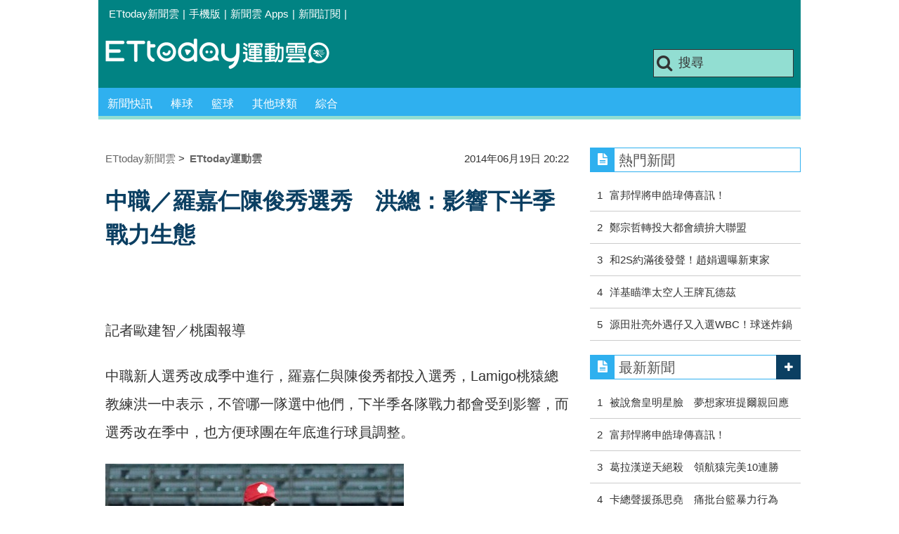

--- FILE ---
content_type: text/html; charset=utf-8
request_url: https://sports.ettoday.net/news/369720
body_size: 13555
content:
<!doctype html>
    <html lang="zh-Hant" prefix="og:http://ogp.me/ns#" itemscope itemtype="http://schema.org/NewsArticle">

<head>
    <meta charset="utf-8">
    <!-- ★★非共用 開始★★ -->
    <!--網頁基本meta data-->
            <link rel="amphtml" href="https://sports.ettoday.net/amp/amp_news.php7?news_id=369720">
        <title>中職／羅嘉仁陳俊秀選秀　洪總：影響下半季戰力生態 | ETtoday運動雲 | ETtoday新聞雲</title>
    <link rel="canonical" itemprop="mainEntityOfPage" href="https://sports.ettoday.net/news/369720" />
    <meta property="og:url" itemprop="url" content="https://sports.ettoday.net/news/369720" />
    <meta property="og:title" itemprop="name" content="中職／羅嘉仁陳俊秀選秀　洪總：影響下半季戰力生態 | ETtoday運動雲 | ETtoday新聞雲" />
    <meta property="og:image" itemprop="image" content="https://cdn2.ettoday.net/images/640/d640149.jpg" />
    <meta property="og:type" content="article" />
    <meta name="description" content="中職新人選秀改成季中進行，羅嘉仁與陳俊秀都投入選秀，Lamigo桃猿總教練洪一中表示，不管哪一隊選中他們，下半季各隊戰力都會受到影響，而選秀改在季中，也方便球團在年底進行球員調整。。(中職,洪一中,羅嘉仁,陳俊秀)" />
    <meta property="og:description" itemprop="description" content="中職新人選秀改成季中進行，羅嘉仁與陳俊秀都投入選秀，Lamigo桃猿總教練洪一中表示，不管哪一隊選中他們，下半季各隊戰力都會受到影響，而選秀改在季中，也方便球團在年底進行球員調整。" />

    <!-- 新聞資訊(系統站內頁專用) 開始 -->
    <meta property="article:author" content="https://www.facebook.com/ETtodaySPORT" />
    <meta name="section" property="article:section" content="體育" />
        <meta name="subsection" itemprop="articleSection" content="棒球" />
    <meta property="dable:item_id" content="369720">
    <meta name="pubdate" itemprop="dateCreated" itemprop="datePublished" property="article:published_time" content="2014-06-19T20:22:00+08:00" />
    <meta name="lastmod" itemprop="dateModified" http-equiv="last-modified" content="2014-06-20T13:02:29+08:00" />
    <meta name="source" itemprop="author" content="ETtoday運動雲" />
    <meta name="dcterms.rightsHolder" content="ETtoday新聞雲">
    <meta name="news_keywords" itemprop="keywords" content="中職,洪一中,羅嘉仁,陳俊秀">
    <!-- 新聞資訊(系統站內頁專用) 結束 -->

    <!-- JSON-LD(系統站內頁專用) 開始 -->
    <script type="application/ld+json">
        {
            "@context": "http://schema.org",
            "@type": "NewsArticle",
            "mainEntityOfPage": "https://sports.ettoday.net/news/369720",
            "headline": "中職／羅嘉仁陳俊秀選秀　洪總：影響下半季戰力生態",
            "url": "https://sports.ettoday.net/news/369720",
            "thumbnailUrl": "https://cdn2.ettoday.net/images/640/d640149.jpg",
            "articleSection": "體育",
            "creator": ["453-歐建智", "453"],
            "image": {
                "@type": "ImageObject",
                "url": "https://cdn2.ettoday.net/images/640/d640149.jpg"
            },
            "dateCreated": "2014-06-19T20:22:00+08:00",
            "datePublished": "2014-06-19T20:22:00+08:00",
            "dateModified": "2014-06-20T13:02:29+08:00",
            "publisher": {
                "@type": "Organization",
                "name": "ETtoday新聞雲",
                "logo": {
                    "@type": "ImageObject",
                    "url": " https://cdn2.ettoday.net/style/sports2015/images/push.jpg"
                }
            },
            "author": {
                "@type": "Organization",
                "name": "ETtoday新聞雲",
                "url": "https://www.ettoday.net/"
            },
            "speakable": {
                "@type": "SpeakableSpecification",
                "xpath": [
                    "/html/head/meta[@property='og:title']/@content",
                    "/html/head/meta[@property='og:description']/@content"
                ]
            },
            "description": "中職新人選秀改成季中進行，羅嘉仁與陳俊秀都投入選秀，Lamigo桃猿總教練洪一中表示，不管哪一隊選中他們，下半季各隊戰力都會受到影響，而選秀改在季中，也方便球團在年底進行球員調整。(中職,洪一中,羅嘉仁,陳俊秀)",
            "keywords": ["\u4e2d\u8077","\u6d2a\u4e00\u4e2d","\u7f85\u5609\u4ec1","\u9673\u4fca\u79c0"]        }
    </script>
    <!-- JSON-LD(系統站內頁專用) 結束 -->


    <!-- ★★非共用 結束★★ -->

    <!-- ★★共用 開始★★ -->
    	<!--★以下為所有網頁共用★-->
	<!-- 特定頁面 or 編採不給搜尋引擎蒐錄 開始 -->
	<meta name="robots" content="index,follow,noarchive" />	<!-- 特定頁面 or 編採不給搜尋引擎蒐錄 結束 -->
	<meta http-equiv="Content-Type" content="text/html; charset=utf-8" />
	<meta http-equiv="Content-Language" content="zh-TW" />
	<link rel="apple-touch-icon" sizes="180x180" href="//cdn2.ettoday.net/style/sports2015/images/touch-icon.png" /> <!--ios-->
	<link rel="shortcut icon" sizes="192x192" href="//cdn2.ettoday.net/style/sports2015/images/touch-icon.png" /> <!--android & PC -->
	<link rel="alternate" type="application/rss+xml" title="ETtoday《體育新聞》" href="https://feeds.feedburner.com/ettoday/sport" />
	<!-- ★社群分享專用 開始★ -->
	<meta property="og:locale" content="zh_TW" />
	<meta property="fb:app_id" content="146858218737386" />
	<meta property="og:site_name" name="application-name" content="ETtoday運動雲" />
	<meta property="article:publisher" content="https://www.facebook.com/ETtodaySPORT" />
		<!-- ★社群分享專用 結束★-->


	<!-- ★dns-prefetch 開始★ -->
	<link rel="dns-prefetch" href="//ad.ettoday.net">
	<link rel="dns-prefetch" href="//ad1.ettoday.net">
	<link rel="dns-prefetch" href="//ad2.ettoday.net">
	<link rel="dns-prefetch" href="//cache.ettoday.net">
	<link rel="dns-prefetch" href="//static.ettoday.net">
	<link rel="dns-prefetch" href="//cdn1.ettoday.net">
	<link rel="dns-prefetch" href="//cdn2.ettoday.net">
	<!-- ★dns-prefetch 結束★ -->

	<!-- ★CSS、JS開始★ -->
	<link href="//cdn2.ettoday.net/style/sports2015/css/style.css" rel="stylesheet" type="text/css" />
	<script src="//cdn2.ettoday.net/jquery/jquery.js"></script>
	<script src="//cdn2.ettoday.net/jquery/jquery.cookie.js"></script>
	<link href="//cdn2.ettoday.net/jquery/bxslider/jquery.bxslider.css" rel="stylesheet" type="text/css" />
	<script src="//cdn2.ettoday.net/jquery/bxslider/jquery.bxslider.js"></script>
	<script src="//cdn2.ettoday.net/style/sports2015/js/jquery.lazyload.min.js"></script>
	<script src="//cdn2.ettoday.net/style/sports2015/js/common.js"></script>

	<!-- DFP code -->
	<script type="text/javascript" src="//cdn2.ettoday.net/dfp/dfp-gpt.js"></script>
	<!-- DFP code End-->

	<!-- ★CSS、JS結束★ -->

	
	<!--GTM DataLayer 開始-->
	<script>
		dataLayer = [{
			'csscode': 'sport',
			'page-id': '369720',
			'category-id': '10',
			'category-name1': '體育',
			'category-name2': '棒球',
			'dept-name': '體育中心',
			'author-id': '453',
			'author-name': '歐建智',
			'video-id': '369720',
			'video-category-id': '',
			'readtype': 'PC'
		}];
	</script>
	<!--GTM DataLayer 結束-->

	<!-- Google Tag Manager -->
	<script>
		(function(w, d, s, l, i) {
			w[l] = w[l] || [];
			w[l].push({
				'gtm.start': new Date().getTime(),
				event: 'gtm.js'
			});
			var f = d.getElementsByTagName(s)[0],
				j = d.createElement(s),
				dl = l != 'dataLayer' ? '&l=' + l : '';
			j.async = true;
			j.src =
				'https://www.googletagmanager.com/gtm.js?id=' + i + dl;
			f.parentNode.insertBefore(j, f);
		})(window, document, 'script', 'dataLayer', 'GTM-K5PM9L7');
	</script>
	<!-- End Google Tag Manager -->

	<!-- Global site tag (gtag.js) - Google Analytics 開始 -->
	<script async src="https://www.googletagmanager.com/gtag/js?id=G-JQNDWD28RZ"></script>
	<script>
		window.dataLayer = window.dataLayer || [];

		function gtag() {
			dataLayer.push(arguments);
		}
		gtag('js', new Date());
	</script>
	<!-- Global site tag (gtag.js) - Google Analytics 結束 -->    <!-- ★★共用 結束★★ -->

    <!-- dmp.js 開始 -->
    <script>
        var dmp_event_property = "sports";
        var dmp_id = "369720";
        var dmp_name = "中職／羅嘉仁陳俊秀選秀　洪總：影響下半季戰力生態";
        var dmp_keywords = "中職,洪一中,羅嘉仁,陳俊秀";
        var dmp_publish_date = "2014-06-19 20:22:00";
        var dmp_modified_date = "2014-06-20 13:02:29";
        var dmp_category_id_list = "10_85";
        var dmp_is_editor_rec = "0";
        var dmp_et_token = "17660939fc21061083f11da3e8997023";
        var dmp_event_id = "";
    </script>
    <script src="//cdn2.ettoday.net/jquery/dmp/news.js"></script>
    <!-- dmp.js 結束 -->


    </head>

<body id="sport" class="news-page news-369720">

            <!--FB plugins 共用元素-->
          <div id="fb-root"></div>
    
    <!-- FB Quote 選取文字分享 開始-->
    <div class="fb-quote"></div>
    <!-- FB Quote 選取文字分享 結束-->

    <!--wrapper 開始-->
    <div class="wrapper">

        <!-- 模組 新聞內頁 分享按鈕 開始 -->
        <div id="et_sticky_pc">
            <ul>
                <li><a class="btn logo" href="https://sports.ettoday.net" title="回首頁">回首頁</a></li>
                                    <li><a class="btn fb" href="javascript:;" onclick="window.open('//www.facebook.com/sharer/sharer.php?u='+encodeURIComponent('https://sports.ettoday.net/news/369720?from=pc-newsshare-fb-fixed'),'facebook-share-dialog','width=626,height=436');" title="facebook">facebook</a></li>
                    <li><a class="btn line" href="javascript:;" onclick="window.open('https://social-plugins.line.me/lineit/share?url='+encodeURIComponent('https://sports.ettoday.net/news/369720')+'?from=pc-newsshare-line-fixed','LINE','width=626,height=500');return false;" title="分享到LINE">Line</a></li>
                    <li><a class="btn twitter" href="javascript:;" onclick="window.open('https://twitter.com/intent/tweet?text='+encodeURIComponent('中職／羅嘉仁陳俊秀選秀　洪總：影響下半季戰力生態')+'&url=https://sports.ettoday.net/news/369720?from=pc-newsshare-twitter-fixed','Twittes','width=626,height=436');return false;" title="twitter">twitter</a></li>
                                <li><a class="btn link" href="javascript:;" title="複製連結">複製連結</a></li>
            </ul>
        </div>
        <!-- 模組 新聞內頁 分享按鈕 結束 -->


        <!-- 轟天雷 start-->
        <div class="top-sky">
            <script language="JavaScript" type="text/javascript">
                var ts = Math.random();
                document.write('<scr' + 'ipt language="JavaScript" type="text/javascript" src="//ad.ettoday.net/ads.php?bid=sport_thunder&rr=' + ts + '"></scr' + 'ipt>');
            </script>
        </div>
        <!-- 轟天雷 end-->

        <!-- 雙門簾廣告 start -->
        <div class="twin-curtain">
            <script language="JavaScript" type="text/javascript">
                var ts = Math.random();
                document.write('<scr' + 'ipt language="JavaScript" type="text/javascript" src="https://ad.ettoday.net/ads.php?bid=sport_curtain&rr=' + ts + '"></scr' + 'ipt>');
            </script>
        </div>
        <!-- 雙門簾廣告  end -->

        <!--topbar 開始-->
            <div class="topbar">
        <ul>
            <li><a href="//www.ettoday.net" target="_blank">ETtoday新聞雲</a></li>
            <li>|</li>

                        <li><a href="javascript:;" onclick="location.replace('//www.ettoday.net/changeReadType.php?rtype=0&rurl='+location.href);">手機版</a></li>
            <li>|</li>
            <li><a href="//www.ettoday.net/events/app/ettoday_app.htm" title="ETtoday 新聞雲 Apps" target="_blank">新聞雲 Apps</a></li>
            <li>|</li>
            <li><a href="//www.ettoday.net/events/news-express/epaper.php">新聞訂閱</a></li>
            <li>|</li>
                    </ul>
    </div>        <!--topbar 開始-->

        <!--header 開始-->
        <div class="header">
        <!--logo 運動雲 開始-->
        <h2 class="logo_sport"><a href="/">運動雲</a></h2>
        <!--logo 運動雲 開始-->

        <!--廣告 版頭小橫幅-左 ad250x50 開始-->
        <div class="ad250x50">
            <script language="JavaScript" type="text/javascript">
                
                var ts = Math.random();
                document.write('<scr' + 'ipt language="JavaScript" type="text/javascript" src="//ad1.ettoday.net/ads.php?bid=sport_header_250x50&rr=' + ts + '"></scr' + 'ipt>');
                
            </script>
        </div>
        <!--廣告 版頭小橫幅-左 ad250x50 結束-->

        <!--廣告 版頭小橫幅-右 120x50 開始-->
        <div class="ad120x50">
            <script language="JavaScript" type="text/javascript">
               
                var ts = Math.random();
                document.write('<scr' + 'ipt language="JavaScript" type="text/javascript" src="//ad1.ettoday.net/ads.php?bid=sport_header_120x50&rr=' + ts + '"></scr' + 'ipt>');
              
            </script>
        </div>
        <!--廣告 版頭小橫幅-右 120x50 結束--> 
        
        <!--搜尋 開始-->
                <div class="search_box">
            <form action="/news-search.phtml" method="get">
                <input type="text" name="keywords" class="keyword" value="搜尋" onmouseover="this.focus()" onmouseout="this.blur()" onfocus="javascript: if (this.value=='搜尋') this.value='';" onblur="javascript: if (this.value=='') this.value='搜尋';" autocomplete="off"/>
                <button><i class="icon-search"></i></button>
            </form>
        </div>        <!--搜尋 結束--> 
        
        <!--主選單 開始-->
                <div class="nav_1">
            <ul class="clearfix">
                                    
                <!--組 開始-->
                <li  ><a href="/sport-category/新聞" target="_self" >新聞快訊</a>
                    <div class="sub clearfix">
                                            <a href="/news-list/新聞/最新新聞" target="_self" >最新新聞</a>
                                        </div>
                </li>
                <!--組 結束--> 
                                    
                <!--組 開始-->
                <li  ><a href="/sport-category/棒球" target="_self" >棒球</a>
                    <div class="sub clearfix">
                                            <a href="/news-list/棒球/中職" target="_self" >中職</a>
                                            <a href="/news-list/棒球/MLB" target="_self" >MLB</a>
                                            <a href="/news-list/棒球/日、韓職" target="_self" >日、韓職</a>
                                            <a href="/news-list/棒球/國內業餘" target="_self" >國內業餘</a>
                                            <a href="/news-list/棒球/棒球綜合" target="_self" >棒球綜合</a>
                                        </div>
                </li>
                <!--組 結束--> 
                                    
                <!--組 開始-->
                <li  ><a href="/sport-category/籃球" target="_self" >籃球</a>
                    <div class="sub clearfix">
                                            <a href="/news-list/籃球/NBA" target="_self" >NBA</a>
                                            <a href="/news-list/籃球/P.League+" target="_self" >P.League+</a>
                                            <a href="/news-list/籃球/TPBL" target="_self" >TPBL</a>
                                            <a href="/news-list/籃球/SBL、WSBL" target="_self" >SBL、WSBL</a>
                                            <a href="/news-list/籃球/CBA" target="_self" >CBA</a>
                                            <a href="/news-list/籃球/HBL、UBA" target="_self" >HBL、UBA</a>
                                            <a href="/news-list/籃球/籃球綜合" target="_self" >籃球綜合</a>
                                        </div>
                </li>
                <!--組 結束--> 
                                    
                <!--組 開始-->
                <li  ><a href="/sport-category/其他球類" target="_self" >其他球類</a>
                    <div class="sub clearfix">
                                            <a href="/news-list/其他球類/其他球類" target="_self" >其他球類</a>
                                        </div>
                </li>
                <!--組 結束--> 
                                    
                <!--組 開始-->
                <li  ><a href="/sport-category/綜合" target="_self" >綜合</a>
                    <div class="sub clearfix">
                                            <a href="/news-list/綜合/綜合" target="_self" >綜合</a>
                                        </div>
                </li>
                <!--組 結束--> 
                            </ul>
        </div>        <!--主選單 結束--> 
        
        <!--gallery_1 比賽得分列表 開始-->
                <!--gallery_1 比賽得分列表 結束-->
        
        
</div>
<!-- 超級大橫幅 start-->
<div class="ad_970">
<script language="JavaScript" type="text/javascript">

    var ts = Math.random();
    document.write('<scr' + 'ipt language="JavaScript" type="text/javascript" src="//ad1.ettoday.net/ads.php?bid=sport_970x90&rr='+ ts +'"></scr' + 'ipt>');

</script>
</div>
<!-- 超級大橫幅 end-->


        <!--header 結束-->

        <!--container 開始-->
        <div class="container">
            <!--橫列 r1 開始-->
            <div class="r1 clearfix">
                <!--直欄 c1 開始-->
                <div class="c1">
                    <!--新聞模組 開始-->
                    <article>
                        <div class="subject_article">

                            <!--breadcrumb_box 開始-->
                            <div class="breadcrumb_box clearfix">
                                <!--麵包屑 開始-->
                                <div class="menu_bread_crumb clearfix" itemscope itemtype="http://schema.org/BreadcrumbList">
                                    <!-- 第一層 開始 -->
                                    <div itemscope itemtype="http://schema.org/ListItem" itemprop="itemListElement">
                                        <a itemscope itemtype="http://schema.org/Thing" itemprop="item" href="https://www.ettoday.net/" id="https://www.ettoday.net/">
                                            <span itemprop="name">ETtoday新聞雲</span>
                                        </a>
                                        <meta itemprop="position" content="1" />
                                    </div>
                                    <!-- 第一層 結束 -->
                                    &gt;
                                    <!-- 第二層 開始 -->
                                    <div itemscope itemtype="http://schema.org/ListItem" itemprop="itemListElement">
                                        <a itemscope itemtype="http://schema.org/Thing" itemprop="item" href="https://sports.ettoday.net/" id="https://sports.ettoday.net/">
                                            <span itemprop="name">ETtoday運動雲</span>
                                        </a>
                                        <meta itemprop="position" content="2" />
                                    </div>
                                    <!-- 第二層 結束 -->
                                </div>
                                <!--麵包屑 結束-->
                                <!--時間 開始-->
                                <time class="date" itemprop="datePublished" datetime="2014-06-19T20:22:00+08:00">
                                    2014年06月19日 20:22                                </time>
                                <!--時間 結束-->

                            </div>
                            <!--breadcrumb_box 結束-->

                            <!--網站logo 列印時出現 開始-->
                            <div class="site_logo" style="display:none;">
                                <link href="//cdn2.ettoday.net/style/sports2015/css/print.css" rel="stylesheet" type="text/css" media="print" />
                                <img src="//cdn2.ettoday.net/style/sports2015/images/logo_print.jpg" />
                            </div>
                            <!--網站logo 列印時出現 結束-->
                            <header>
                                <h1 class="title" itemprop="headline">中職／羅嘉仁陳俊秀選秀　洪總：影響下半季戰力生態</h1>
                            </header>

                            <!-- 新聞內頁 文字廣告(上) 開始 -->
                            <div class="ad_txt_1">
                                <i class="icon-angle-right"></i>
                                <script language="JavaScript" type="text/javascript">
                                    var ts = Math.random();
                                    document.write('<scr' + 'ipt language="JavaScript" type="text/javascript" src="https://ad.ettoday.net/ads.php?bid=sport_text_1&rr=' + ts + '"></scr' + 'ipt>');
                                </script>
                            </div>
                            <!-- 新聞內頁 文字廣告(上) 結束 -->


                            <!--各頻道PC 文首分享 開始-->
                            <!--模組 et_social_1 開始-->
<div class="et_social_1">
	<!-------成人警告 開始----------->
		<!-------成人警告 結束----------->

	<!-- menu 開始 -->
		<!-- <div class="menu">
	</div> -->
		<!-- menu 結束 -->
</div>
<!--模組 et_social_1 結束-->
                            <!--各頻道PC 文首分享 結束-->


                            

                            <!--本文 開始-->
                            <div class="story lazyload" itemprop="articleBody">
                                <!-- 投票 文章前 開始 -->
                                                                <!-- 投票 文章前 結束 -->

                                <!-- 文章內容 開始 -->
                                <p>記者歐建智／桃園報導</p>
<p>中職新人選秀改成季中進行，羅嘉仁與陳俊秀都投入選秀，Lamigo桃猿總教練洪一中表示，不管哪一隊選中他們，下半季各隊戰力都會受到影響，而選秀改在季中，也方便球團在年底進行球員調整。</p>
<p><img src="https://cdn2.ettoday.net/images/640/d640149.jpg" width="425" height="450" alt="" /></p>
<p><strong>&nbsp;▲羅嘉仁。(圖／中華棒協提供)</strong></p>
<p>桃猿在上半季稱王，統一獅、義大犀牛及中信兄弟各排第2到第4，各隊都想利用選秀補強戰力，洪一中表示，尤其是上半季戰績不好的球隊，更想透過選秀填補上半季的弱點，在下半季重新奮起。</p>
    <!-- 新聞中_巨幅 start-->
    <div class="ad_in_news">
     <div class="ad_readmore">[廣告]請繼續往下閱讀...</div>
     <script language="JavaScript" type="text/javascript">
      var ts = Math.random();
      document.write('<scr' + 'ipt language="JavaScript" type="text/javascript" src="https://ad.ettoday.net/ads.php?bid=sport_in_news_1&rr='+ ts +'"></scr' + 'ipt>');
     </script>
    </div>
    <!-- 新聞中_巨幅 end-->
    
<p>洪一中表示，羅嘉仁與陳俊秀不管是加入哪一隊，那一隊的戰力都會發生變化，甚至造成團隊戰力大幅提升，足以影響下半季各隊的戰績，跟上半季的戰力會有截然不同。</p>
<p>「不要小看一位球員的加入，對團隊戰力會產生奇妙的催化效果。」洪一中表示，2006年LaNew熊加入陳金鋒，其他陣容跟2005年差不 多，結果在</p>
<p>6年連拿上、下半季冠軍，並且奪得年度總冠軍。</p>
<p>洪一中表示，今年選秀改成季中舉辦，因與去年底選秀距離很近，所以球員的質、量不及去年底選秀。</p>
<p>他表示，選秀改在季中舉辦，球團在8月底就要簽下球員，也方便在年底進行球員的戰力調整，以前年底選秀後，隔年3月才簽下球員，但球員卻在去年底便進行調整。</p>
<p><a target="_blank" href="https://www.facebook.com/ETtodaySPORTS"><strong><span style="color: rgb(0, 0, 255);">►►►接收更多精彩賽事，歡迎加入《<span style="color: rgb(255, 0, 0);">ETtoday運動雲</span>》粉絲團</span></strong></a></p>                                <!-- 文章內容 結束 -->

                                <!-- 投票 文章後 開始 -->
                                                                <!-- 投票 文章後 結束 -->

                            </div>
                            <!--本文 結束-->
                            <img src="https://www.ettoday.net/source/et_track.php7" width="0" height="0" style="display:none;">
                            <!-- 推薦活動(依新聞大類) 開始 -->
                            <div class="recom-events" id="for-event">
                                                            </div>
                            <!-- 推薦活動(依新聞大類) 結束 -->

                            
                            <!--tag 關鍵字-->
                                                            <div class="tag">
                                    <span>關鍵字：</span>
                                    <a href="/news-search.phtml?keywords=%E4%B8%AD%E8%81%B7">中職</a>、<a href="/news-search.phtml?keywords=%E6%B4%AA%E4%B8%80%E4%B8%AD">洪一中</a>、<a href="/news-search.phtml?keywords=%E7%BE%85%E5%98%89%E4%BB%81">羅嘉仁</a>、<a href="/news-search.phtml?keywords=%E9%99%B3%E4%BF%8A%E7%A7%80">陳俊秀</a>                                </div>
                                <!--tag 關鍵字-->
                            
                            <!-- tagbanner專區 開始 -->
                            <div class="tag-banner">
                            </div>
                            <!-- tagbanner專區 結束 -->

                            

                            <!--各頻道PC 文末分享 開始-->
                            <!--模組 et_social_2、et_social_3 共用 CSS 開始-->
<link rel="stylesheet" href="https://cdn2.ettoday.net/style/et_common/css/social_sharing_2.css">
<!--模組 et_social_2、et_social_3 共用 CSS 結束-->

<!--模組 et_social_2 開始-->
<div class="et_social_2">
	<p>分享給朋友：</p>
	<!-- menu 開始 -->
	<div class="menu">
				<a href="javascript:;" onclick="window.open('https://www.facebook.com/sharer/sharer.php?u='+encodeURIComponent('https://sports.ettoday.net/news/369720')+'?from=pc-newsshare-fb','facebook-share-dialog','width=626,height=436');return false;" class="facebook" title="分享到Facebook"></a>
		<a href="javascript:;" onclick="window.open('https://social-plugins.line.me/lineit/share?url='+encodeURIComponent('https://sports.ettoday.net/news/369720')+'?from=pc-newsshare-line','LINE','width=626,height=500');return false;" class="line" title="分享到LINE"></a>
		<a href="javascript:;" onclick="window.open('https://twitter.com/intent/tweet?text='+encodeURIComponent('中職／羅嘉仁陳俊秀選秀　洪總：影響下半季戰力生態')+'&url=https://sports.ettoday.net/news/369720?from=pc-newsshare-twitter','Twittes','width=626,height=436');return false;" class="x" title="分享到X"></a>
				<a class="copy-link" title="複製連結"></a>
		<a class="print" onclick="window.print();" title="列印本頁"></a> 
				<a class="message scrollgo" title="點我留言" rel=".fb-comments"></a>
			</div>
	<!-- menu 結束 -->
</div>
<!--模組 et_social_2 結束-->

<!--模組 et_social_3 開始-->
<div class="et_social_3">
	<p>追蹤我們：</p>
	<!-- menu 開始 -->
	<div class="menu">
		<a href="https://www.facebook.com/ETtodaySPORTS" class="facebook" title="追蹤Facebook粉絲團" target="_blank"></a>
		<a href="https://www.youtube.com/channel/UCIWUhmSRq0y8V4iNUetRmSw" class="youtube" title="訂閱YouTube" target="_blank"></a>
		<a href="https://www.instagram.com/ettodaysports/?hl=zh-tw" class="instagram" title="追蹤IG" target="_blank"></a>
		<a href="https://line.me/R/ti/p/%40ETtoday" class="line" title="加LINE好友" target="_blank"></a>
		<a href="https://twitter.com/ettodaytw" class="x" title="追蹤X" target="_blank"></a>
		<a href="https://t.me/ETtodaynews" class="telegram" title="追蹤Telegram" target="_blank"></a>
	</div>
	<!-- menu 結束 -->
</div>
<!--模組 et_social_3 結束-->
                            <!--各頻道PC 文末分享 結束-->

                        </div>
                    </article>
                    <!--新聞模組 結束-->

                                            <!--.block_x 推薦閱讀 開始-->
                        <div class="block block_x lazyload">
                            <div class="block_title">
                                <h2>推薦閱讀</h2>
                            </div>
                            <div class="block_content clearfix">
                                <!--part_pictxt_5 圖文列表 開始-->
                                <div class="part_pictxt_5 recomm-news clearfix">                                                                             <!--組-->
                                        <div class="box_0 clearfix">
                                            <a class="pic" href="https://sports.ettoday.net/news/369716" target="_blank"><img src="https://cdn2.ettoday.net/style/misc/loading_200x150.gif" data-original="//cdn2.ettoday.net/images/546/b546306.jpg" alt="中職／收費金額喬不攏　CPBLTV收費延後" title="中職／收費金額喬不攏　CPBLTV收費延後" /></a>
                                            <h3>                                                <a href="https://sports.ettoday.net/news/369716" target="_blank" title="中職／收費金額喬不攏　CPBLTV收費延後">中職／收費金額喬不攏　CPBLTV收費延後</a>
                                            </h3>
                                        </div>
                                        <!--組-->
                                                                            <!--組-->
                                        <div class="box_0 clearfix">
                                            <a class="pic" href="https://sports.ettoday.net/news/369709" target="_blank"><img src="https://cdn2.ettoday.net/style/misc/loading_200x150.gif" data-original="//cdn2.ettoday.net/images/563/b563313.jpg" alt="中職／義大選秀優先補強投手？　大威：高國輝將歸隊" title="中職／義大選秀優先補強投手？　大威：高國輝將歸隊" /></a>
                                            <h3>                                                <a href="https://sports.ettoday.net/news/369709" target="_blank" title="中職／義大選秀優先補強投手？　大威：高國輝將歸隊">中職／義大選秀優先補強投手？　大威：高國輝將歸隊</a>
                                            </h3>
                                        </div>
                                        <!--組-->
                                                                            <!--組-->
                                        <div class="box_0 clearfix">
                                            <a class="pic" href="https://sports.ettoday.net/news/369701" target="_blank"><img src="https://cdn2.ettoday.net/style/misc/loading_200x150.gif" data-original="//cdn2.ettoday.net/images/637/b637695.jpg" alt="中職／桃猿怎麼選秀？　22日開會決定" title="中職／桃猿怎麼選秀？　22日開會決定" /></a>
                                            <h3>                                                <a href="https://sports.ettoday.net/news/369701" target="_blank" title="中職／桃猿怎麼選秀？　22日開會決定">中職／桃猿怎麼選秀？　22日開會決定</a>
                                            </h3>
                                        </div>
                                        <!--組-->
                                                                            <!--組-->
                                        <div class="box_0 clearfix">
                                            <a class="pic" href="https://sports.ettoday.net/news/369695" target="_blank"><img src="https://cdn2.ettoday.net/style/misc/loading_200x150.gif" data-original="//cdn2.ettoday.net/images/634/b634018.jpg" alt="中職／高國輝下半季開打先發DH出賽　守備再等1個月" title="中職／高國輝下半季開打先發DH出賽　守備再等1個月" /></a>
                                            <h3>                                                <a href="https://sports.ettoday.net/news/369695" target="_blank" title="中職／高國輝下半季開打先發DH出賽　守備再等1個月">中職／高國輝下半季開打先發DH出賽　守備再等1個月</a>
                                            </h3>
                                        </div>
                                        <!--組-->
                                                                            <!--組-->
                                        <div class="box_0 clearfix">
                                            <a class="pic" href="https://sports.ettoday.net/news/369682" target="_blank"><img src="https://cdn2.ettoday.net/style/misc/loading_200x150.gif" data-original="//cdn2.ettoday.net/images/609/b609871.jpg" alt="中職／陳金鋒睽違1年扛4番　洪總：球迷的呼喚" title="中職／陳金鋒睽違1年扛4番　洪總：球迷的呼喚" /></a>
                                            <h3>                                                <a href="https://sports.ettoday.net/news/369682" target="_blank" title="中職／陳金鋒睽違1年扛4番　洪總：球迷的呼喚">中職／陳金鋒睽違1年扛4番　洪總：球迷的呼喚</a>
                                            </h3>
                                        </div>
                                        <!--組-->
                                                                            <!--組-->
                                        <div class="box_0 clearfix">
                                            <a class="pic" href="https://sports.ettoday.net/news/369465" target="_blank"><img src="https://cdn2.ettoday.net/style/misc/loading_200x150.gif" data-original="//cdn2.ettoday.net/images/540/b540237.jpg" alt="中職／拚最快！　林益全今拚800安、林智勝挑戰700打點" title="中職／拚最快！　林益全今拚800安、林智勝挑戰700打點" /></a>
                                            <h3>                                                <a href="https://sports.ettoday.net/news/369465" target="_blank" title="中職／拚最快！　林益全今拚800安、林智勝挑戰700打點">中職／拚最快！　林益全今拚800安、林智勝挑戰700打點</a>
                                            </h3>
                                        </div>
                                        <!--組-->
                                                                            <!--組-->
                                        <div class="box_0 clearfix">
                                            <a class="pic" href="https://sports.ettoday.net/news/369456" target="_blank"><img src="https://cdn2.ettoday.net/style/misc/loading_200x150.gif" data-original="//cdn2.ettoday.net/images/640/b640774.jpg" alt="中職／桃猿郭駿傑隔4年一軍第2次先發　拚取一軍首勝" title="中職／桃猿郭駿傑隔4年一軍第2次先發　拚取一軍首勝" /></a>
                                            <h3>                                                <a href="https://sports.ettoday.net/news/369456" target="_blank" title="中職／桃猿郭駿傑隔4年一軍第2次先發　拚取一軍首勝">中職／桃猿郭駿傑隔4年一軍第2次先發　拚取一軍首勝</a>
                                            </h3>
                                        </div>
                                        <!--組-->
                                                                            <!--組-->
                                        <div class="box_0 clearfix">
                                            <a class="pic" href="https://sports.ettoday.net/news/369325" target="_blank"><img src="https://cdn2.ettoday.net/style/misc/loading_200x150.gif" data-original="//cdn2.ettoday.net/images/605/b605856.jpg" alt="中職影片／中信兄弟紀錄短片　「破繭．重生」21日首映" title="中職影片／中信兄弟紀錄短片　「破繭．重生」21日首映" /></a>
                                            <h3>                                                <a href="https://sports.ettoday.net/news/369325" target="_blank" title="中職影片／中信兄弟紀錄短片　「破繭．重生」21日首映">中職影片／中信兄弟紀錄短片　「破繭．重生」21日首映</a>
                                            </h3>
                                        </div>
                                        <!--組-->
                                                                            <!--組-->
                                        <div class="box_0 clearfix">
                                            <a class="pic" href="https://sports.ettoday.net/news/369323" target="_blank"><img src="https://cdn2.ettoday.net/style/misc/loading_200x150.gif" data-original="//cdn2.ettoday.net/images/449/b449322.jpg" alt="中職／林志祥一個人擊倒賈西亞　單場3安攻破義大" title="中職／林志祥一個人擊倒賈西亞　單場3安攻破義大" /></a>
                                            <h3>                                                <a href="https://sports.ettoday.net/news/369323" target="_blank" title="中職／林志祥一個人擊倒賈西亞　單場3安攻破義大">中職／林志祥一個人擊倒賈西亞　單場3安攻破義大</a>
                                            </h3>
                                        </div>
                                        <!--組-->
                                                                            <!--組-->
                                        <div class="box_0 clearfix">
                                            <a class="pic" href="https://sports.ettoday.net/news/369319" target="_blank"><img src="https://cdn2.ettoday.net/style/misc/loading_200x150.gif" data-original="//cdn2.ettoday.net/images/640/b640327.jpg" alt="中職／賈西亞106球來台首場完投敗　潘威倫對決再取勝" title="中職／賈西亞106球來台首場完投敗　潘威倫對決再取勝" /></a>
                                            <h3>                                                <a href="https://sports.ettoday.net/news/369319" target="_blank" title="中職／賈西亞106球來台首場完投敗　潘威倫對決再取勝">中職／賈西亞106球來台首場完投敗　潘威倫對決再取勝</a>
                                            </h3>
                                        </div>
                                        <!--組-->
                                                                    </div>
                                <!--part_pictxt_5 圖文列表 結束-->
                            </div>
                        </div>
                        <!--.block_x 推薦閱讀 結束-->
                    

                    <link rel="stylesheet" href="https://cdn2.ettoday.net/style/live-frame2018/etlive.css?20181214" type="text/css"/>
                   <script src="https://cdn2.ettoday.net/style/live-frame2018/etlive.js"></script>            <div class="video_frame">
                <h2 class="live_title"><a target="_blank" href="https://msg.ettoday.net/msg_liveshow.php?redir=https%3A%2F%2Fboba.ettoday.net%2Fvideonews%2F489919%3Ffrom%3Dvodframe_sports&vid=489919">【興奮到說不出話】接盧秀燕電話秒懂中頭獎！ 千萬豪宅得主意外超淡定XD？</a></h2>
                <div id="ettoday_channel_frame" style="clear:both">
                    <div class="ettoday_vod">
                        <span class="live_btn_close"></span>
                        <a href="https://msg.ettoday.net/msg_liveshow.php?redir=https%3A%2F%2Fboba.ettoday.net%2Fvideonews%2F489919%3Ffrom%3Dvodframe_sports&vid=489919" target="_blank">
                            <img src='https://cdn2.ettoday.net/style/misc/loading_800x450.gif' data-original='//cdn2.ettoday.net/film/images/489/d489919.jpg?cdnid=1371402' alt='【興奮到說不出話】接盧秀燕電話秒懂中頭獎！ 千萬豪宅得主意外超淡定XD？' >
                        </a>
                    </div>
                </div>
            </div>
            <!-- 追蹤碼 開始 -->
             <script async src="https://www.googletagmanager.com/gtag/js?id=G-9K3S62N7C5"></script>
             
             <script>
             window.dataLayer = window.dataLayer || [];
             function gtag(){dataLayer.push(arguments);}
             gtag('js', new Date());
             gtag('config', 'G-9K3S62N7C5');//GA4

             //GA4-load
             gtag('event', 'et_load', {
                 '影片標題_load': '【興奮到說不出話】接盧秀燕電話秒懂中頭獎！ 千萬豪宅得主意外超淡定XD？',
                 '站台_load': 'vodframe_sports',
                 'send_to': ['G-9K3S62N7C5','G-JYGZKCZLK4']
             });

             //GA4-click
             $(".live_title a,.ettoday_vod a").click(function() {
                 gtag('event', 'et_click', {
                     '影片標題_click': '【興奮到說不出話】接盧秀燕電話秒懂中頭獎！ 千萬豪宅得主意外超淡定XD？',
                     '站台_click': 'vodframe_sports',
                     'send_to': ['G-9K3S62N7C5','G-JYGZKCZLK4']
                    });
             });
             </script>
             <!-- 追蹤碼 結束 -->


                    <!--.block_x 熱門新聞 開始-->
                    <div class="block block_x">
                        <div class="block_title">
                            <h2>熱門新聞</h2>
                        </div>
                        <div class="block_content">
                            <!--part_list_2 列表文字 開始 -->
                            <div class="part_list_2 hot-news clearfix">
                                <!--新聞內頁_熱門新聞_文字廣告(左) 開始-->
                                <h3>
                                    <script language="JavaScript" type="text/javascript">
                                        var ts = Math.random();
                                        document.write('<scr' + 'ipt language="JavaScript" type="text/javascript" src="//ad.ettoday.net/ads.php?bid=sport_text_4&rr=' + ts + '"></scr' + 'ipt>');
                                    </script>
                                </h3>
                                <!--新聞內頁_熱門新聞_文字廣告(左) 結束-->

                                <!--新聞內頁_熱門新聞_文字廣告(右) 開始-->
                                <h3>
                                    <script language="JavaScript" type="text/javascript">
                                        var ts = Math.random();
                                        document.write('<scr' + 'ipt language="JavaScript" type="text/javascript" src="//ad.ettoday.net/ads.php?bid=sport_text_5&rr=' + ts + '"></scr' + 'ipt>');
                                    </script>
                                </h3>
                                <!--新聞內頁_熱門新聞_文字廣告(右) 結束-->
                                                                    <h3><a href="https://sports.ettoday.net/news/3102908" target="_blank" title="富邦悍將申皓瑋傳喜訊！向網紅女友求婚成功　甜蜜畫面曝光">富邦悍將申皓瑋傳喜訊！向網紅女友求婚成功　甜蜜畫面曝光</a></h3>
                                                                    <h3><a href="https://sports.ettoday.net/news/3102581" target="_blank" title="快訊／休賽季二度遭DFA　鄭宗哲轉投大都會續拚大聯盟">快訊／休賽季二度遭DFA　鄭宗哲轉投大都會續拚大聯盟</a></h3>
                                                                    <h3><a href="https://sports.ettoday.net/news/3102183" target="_blank" title="快訊／4天前原公司宣布約滿！「Mimi趙娟週」發聲、親曝新東家是這裡">快訊／4天前原公司宣布約滿！「Mimi趙娟週」發聲、親曝新東家是這裡</a></h3>
                                                                    <h3><a href="https://sports.ettoday.net/news/3102681" target="_blank" title="洋基瞄準太空人王牌瓦德茲　53.1億合約恐成最大阻礙">洋基瞄準太空人王牌瓦德茲　53.1億合約恐成最大阻礙</a></h3>
                                                                    <h3><a href="https://sports.ettoday.net/news/3102252" target="_blank" title="源田壯亮再戰WBC惹議！球迷炸鍋：不需要這種選手　監督力挺守備價值">源田壯亮再戰WBC惹議！球迷炸鍋：不需要這種選手　監督力挺守備價值</a></h3>
                                                                    <h3><a href="https://sports.ettoday.net/news/3102558" target="_blank" title="22分鐘就結束戰鬥！17歲郭冠宏直落三橫掃世界排名13老將">22分鐘就結束戰鬥！17歲郭冠宏直落三橫掃世界排名13老將</a></h3>
                                                            </div>
                            <!--part_list_2 列表文字 結束 -->
                        </div>
                    </div>
                    <!--.block_x 熱門新聞 結束-->

                    <!-- 運動雲_文章推薦模組_1 開始 -->
                    <div id="sport_recirculation_1" class="recirculation">
                        <script type="text/javascript">
                            var ts = Math.random();
                            document.write('<scr' + 'ipt language="JavaScript" type="text/javascript" src="https://ad.ettoday.net/ads.php?bid=sport_recirculation_1&rr=' + ts + '"></scr' + 'ipt>');
                        </script>
                    </div>
                    <!-- 運動雲_文章推薦模組_1 結束 -->

                    <!--.block_x 讀者回應 開始-->
                    <div class="block block_x tag01 fb-comments">
                        <div class="block_title">
                            <h2>讀者回應</h2>
                        </div>
                        <div class="block_content">
                            <!--et 留言版 開始-->
                            <div id="et_comments">
                                <!--et_board 開始-->
                                <div class="et_board">
                                    <!--留言 iframe 開始-->
                                    <iframe id="et_comments_inner" class="et_comments_inner" src="https://media.ettoday.net/source/et_comments3.php7?news_id=369720&title=%E4%B8%AD%E8%81%B7%EF%BC%8F%E7%BE%85%E5%98%89%E4%BB%81%E9%99%B3%E4%BF%8A%E7%A7%80%E9%81%B8%E7%A7%80%E3%80%80%E6%B4%AA%E7%B8%BD%EF%BC%9A%E5%BD%B1%E9%9F%BF%E4%B8%8B%E5%8D%8A%E5%AD%A3%E6%88%B0%E5%8A%9B%E7%94%9F%E6%85%8B&url=https://sports.ettoday.net/news/369720" scrolling="no" allowtransparency="true"></iframe>
                                    <!-- <iframe src="" scrolling="no" allowtransparency="true"></iframe> -->
                                    <!--留言 iframe 結束-->
                                </div>
                                <!--et_board 開始-->

                                <!--btn_go 下載App按鈕 開始-->
                                <a class="btn_go gtmclick" href="https://www.ettoday.net/events/ad-source/app/redirect-et-comments.php?news_id=369720" target="_blank">我也要留言，快前往新聞雲App！</a>
                                <!--btn_go 下載App按鈕 結束-->
                            </div>
                            <!--et 留言版 結束-->
                        </div>
                    </div>
                    <!--.block_x 讀者回應 結束-->


                </div>
                <!--直欄 c1 結束-->
                <!--直欄 c2 開始-->
                ﻿            <div class="c2">
				<div class="c2_inner">
					<!-- PC_全網_超級快閃廣告 start -->
					<div id="all_crazygif" class="crazygif">
					<script type="text/javascript">
					(function(){
						var ts = Math.random();
						document.write('<scr' + 'ipt type="text/javascript" src="https://ad2.ettoday.net/ads.php?bid=all_crazygif&rr='+ ts +'"></scr' + 'ipt>');
					})()
					</script>
					</div>
					<!-- PC_全網_超級快閃廣告 end -->

					<!--巨幅_上_300x250 開始-->
						<div class="ad_300" id="sport_300x250_top">
						<script language="JavaScript" type="text/javascript">

							var ts = Math.random();
							document.write('<scr' + 'ipt language="JavaScript" type="text/javascript" src="//ad2.ettoday.net/ads.php?bid=sport_300x250_top&rr='+ ts +'"></scr' + 'ipt>');

						</script>
					</div>
					<!--巨幅_上_300x250 結束-->


					<!--全網_巨幅_上(2)_300x250 開始-->
					<div class="ad_300" id="all_300x250">
						 <script language="JavaScript" type="text/javascript">

							 var ts = Math.random();
							 document.write('<scr' + 'ipt language="JavaScript" type="text/javascript" src="//ad2.ettoday.net/ads.php?bid=all_300x250&rr='+ ts +'"></scr' + 'ipt>');

						 </script>
					</div>
					<!--全網_巨幅_上(2)_300x250 結束-->

					<!--.block_y 熱門新聞 開始-->
					<div class="block block_y sidebar-hot-news">
						<div class="block_title">
							<h2>熱門新聞</h2>
							<i class="icon-file-text"></i>
						</div>
						<div class="block_content">
							<!--part_list_1 列表文字 開始 -->
							<div class="part_list_1 clearfix">
																<h3>1<a href="https://sports.ettoday.net/news/3102908" target="_blank" title="富邦悍將申皓瑋傳喜訊！">富邦悍將申皓瑋傳喜訊！</a></h3>
																<h3>2<a href="https://sports.ettoday.net/news/3102581" target="_blank" title="鄭宗哲轉投大都會續拚大聯盟">鄭宗哲轉投大都會續拚大聯盟</a></h3>
																<h3>3<a href="https://sports.ettoday.net/news/3102183" target="_blank" title="和2S約滿後發聲！趙娟週曝新東家">和2S約滿後發聲！趙娟週曝新東家</a></h3>
																<h3>4<a href="https://sports.ettoday.net/news/3102681" target="_blank" title="洋基瞄準太空人王牌瓦德茲">洋基瞄準太空人王牌瓦德茲</a></h3>
																<h3>5<a href="https://sports.ettoday.net/news/3102252" target="_blank" title="源田壯亮外遇仔又入選WBC！球迷炸鍋">源田壯亮外遇仔又入選WBC！球迷炸鍋</a></h3>
															</div>
							<!--part_list_1 列表文字 結束 -->
						</div>
					</div>
					<!--.block_y 熱門新聞 結束-->

					<!--全網_大型摩天_300x600_2 開始-->
					<div class="ad_300" id="sport_300x600_2">
							<script language="JavaScript" type="text/javascript">

								var ts = Math.random();
								document.write('<scr' + 'ipt language="JavaScript" type="text/javascript" src="//ad2.ettoday.net/ads.php?bid=sport_300x600_2&rr='+ ts +'"></scr' + 'ipt>');

							</script>
					</div>
					<!--全網_大型摩天_300x600_2 結束-->

					
					<!--.block_y 最新新聞 開始-->
					<div class="block block_y sidebar-newest-news">
						<div class="block_title">
							<h2>最新新聞</h2>
							<i class="icon-file-text"></i> <a class="more" href="/news-list/新聞/最新新聞" target="_blank"><i class="icon-plus"></i></a>
						</div>
						<div class="block_content">
							<!--part_list_1 列表文字 開始 -->
							<div class="part_list_1 clearfix">
																<h3>1<a href="https://sports.ettoday.net/news/3102921" target="_blank" title="被說詹皇明星臉　夢想家班提爾親回應">被說詹皇明星臉　夢想家班提爾親回應</a></h3>
																<h3>2<a href="https://sports.ettoday.net/news/3102908" target="_blank" title="富邦悍將申皓瑋傳喜訊！">富邦悍將申皓瑋傳喜訊！</a></h3>
																<h3>3<a href="https://sports.ettoday.net/news/3102905" target="_blank" title="葛拉漢逆天絕殺　領航猿完美10連勝">葛拉漢逆天絕殺　領航猿完美10連勝</a></h3>
																<h3>4<a href="https://sports.ettoday.net/news/3102899" target="_blank" title="卡總聲援孫思堯　痛批台籃暴力行為">卡總聲援孫思堯　痛批台籃暴力行為</a></h3>
																<h3>5<a href="https://sports.ettoday.net/news/3102883" target="_blank" title="國王20分慘敗　林書緯重批：團隊很軟">國王20分慘敗　林書緯重批：團隊很軟</a></h3>
															</div>
							<!--part_list_1 列表文字 結束 -->
						</div>
					</div>
					<!--.block_y 最新新聞 結束-->


                    
                    
					<!--.block_y 熱門快報 開始-->
					<div class="block block_y sidebar-hot-express">
					    <div class="block_title">
					        <h2>熱門快報</h2>
					        <i class="icon-file-text"></i>
							<!-- <a class="more" href="news-list.htm" target="_blank"><i class="icon-plus"></i></a> -->
					    </div>
					    <div class="block_content">
					        <!--part_pictxt_6 圖文列表 開始-->
					        <div class="part_pictxt_6 lazyload clearfix">
					        					            <!--組-->
					            <div class="box_0 clearfix">
					                <a class="pic" href="https://sports.ettoday.net/news/3024327" target="_blank" ><img src="https://cdn2.ettoday.net/style/misc/loading_100x100.gif" data-original="https://cdn1.ettoday.net/img/paste/117/117078.gif" alt="東森廣場投籃趣，揪團來打球" title="東森廣場投籃趣，揪團來打球" /></a>
					                <h3><a href="https://sports.ettoday.net/news/3024327" target="_blank"  >東森廣場投籃趣，揪團來打球</a></h3>
					                <p>假日怎麼安排？來東森廣場免費吹冷氣投籃，輕鬆運動一下！</p>
					            </div>
					            <!--組-->
					        					            <!--組-->
					            <div class="box_0 clearfix">
					                <a class="pic" href="https://www.ettoday.net/news/20250901/3024263.htm" target="_blank" ><img src="https://cdn2.ettoday.net/style/misc/loading_100x100.gif" data-original="https://cdn1.ettoday.net/img/paste/111/111697.png" alt="ETtoday 會員限定   爆夾抓抓樂" title="ETtoday 會員限定   爆夾抓抓樂" /></a>
					                <h3><a href="https://www.ettoday.net/news/20250901/3024263.htm" target="_blank"  >ETtoday 會員限定   爆夾抓抓樂</a></h3>
					                <p>超好夾零門檻，新手也能一夾入魂！東森廣場抓抓樂，等你來挑戰！</p>
					            </div>
					            <!--組-->
					        					            <!--組-->
					            <div class="box_0 clearfix">
					                <a class="pic" href="https://www.ettoday.net/feature/2021house" target="_blank" ><img src="https://cdn2.ettoday.net/style/misc/loading_100x100.gif" data-original="https://cdn1.ettoday.net/img/paste/115/115932.jpg" alt="買房不踩雷！購屋決策不盲目！房產大神實力帶飛" title="買房不踩雷！購屋決策不盲目！房產大神實力帶飛" /></a>
					                <h3><a href="https://www.ettoday.net/feature/2021house" target="_blank"  >買房不踩雷！購屋決策不盲目！房產大神實力帶飛</a></h3>
					                <p>賞屋攻略Get！別再自己摸索耗時找房，專家親自帶領您直擊潛力優質建案，購屋選擇，就從最給力的賞屋體驗開始。</p>
					            </div>
					            <!--組-->
					        					            <!--組-->
					            <div class="box_0 clearfix">
					                <a class="pic" href="https://boba.ettoday.net/videonews/488934" target="_blank" ><img src="https://cdn2.ettoday.net/style/misc/loading_100x100.gif" data-original="https://cdn1.ettoday.net/img/paste/116/116325.png" alt="全聯美味堂快速上桌" title="全聯美味堂快速上桌" /></a>
					                <h3><a href="https://boba.ettoday.net/videonews/488934" target="_blank"  >全聯美味堂快速上桌</a></h3>
					                <p>「文里補習班」開課啦！今天來開箱「全聯美味堂」！開箱各種派對美食～</p>
					            </div>
					            <!--組-->
					        					            <!--組-->
					            <div class="box_0 clearfix">
					                <a class="pic" href="https://msg.ettoday.net/rd.php?id=5420" target="_blank" ><img src="https://cdn2.ettoday.net/style/misc/loading_100x100.gif" data-original="https://cdn1.ettoday.net/img/paste/113/113946.gif" alt="ETtoday攝影棚租借" title="ETtoday攝影棚租借" /></a>
					                <h3><a href="https://msg.ettoday.net/rd.php?id=5420" target="_blank"  >ETtoday攝影棚租借</a></h3>
					                <p>ETtoday攝影棚提供完整設施與高品質服務，提供創作者最佳支援，滿足你各種拍攝需求！</p>
					            </div>
					            <!--組-->
					        					        </div>
					        <!--part_pictxt_6 圖文列表 開始-->
					    </div>
					</div>
					<!--.block_y 熱門快報 結束-->

					<!-- et-videolist 開始-->
					<link href="//cdn2.ettoday.net/style/et-videolist/css/et-videolist.css" rel="stylesheet" />
					<div class="et-videolist et-sidebar-videolist">
					    <!--標題 tab_title 開始-->
					    <div class="tab_title clearfix">
					        <h2>熱門影音</h2>
					        <h2>全站熱門影音</h2>
					    </div>
					    <!--標題 tab_title 結束-->
					    <!--內容 tab_content 開始-->
					    <div class="tab_content">
					        <!--box_0-->
					        <div class="box_0">
					            <!-- 大影音 box_2 -->
					            <div class="box_2 clearfix">
					                <a href="https://boba.ettoday.net/category/255/43825" target="_blank">
					                    <div class="pic icon_video"><img src="//cdn2.ettoday.net/film/images/43/c43825.jpg"></div>
					                    <h3>瓊斯盃即將開賽觀看直播　鎖定ETNEWS新聞雲APP</h3>
					                </a>
					            </div>
					            <!-- 大影音 box_2 -->

					            <!-- 列表 box_1 -->
					            <div class="box_1 clearfix">
					            						                <!-- 組 -->
					                <div class="box clearfix">
					                    <a href="https://boba.ettoday.net/category/255/489834" target="_blank">
					                        <div class="pic icon_video"><img src="//cdn2.ettoday.net/film/images/489/c489834.jpg"></div>
					                        <h3>林家正點頭加入中華隊「毫不猶豫」！　談未來動向鬆口：不排除任何選項</h3>
					                    </a>
					                </div>
					                <!-- 組 -->
					                					                <!-- 組 -->
					                <div class="box clearfix">
					                    <a href="https://boba.ettoday.net/category/255/489842" target="_blank">
					                        <div class="pic icon_video"><img src="//cdn2.ettoday.net/film/images/489/c489842.jpg"></div>
					                        <h3>【充滿驚喜的開始】上個廁所就續任隊長？　陳傑憲爆WBC隊長任命內幕</h3>
					                    </a>
					                </div>
					                <!-- 組 -->
					                					                <!-- 組 -->
					                <div class="box clearfix">
					                    <a href="https://boba.ettoday.net/category/255/489790" target="_blank">
					                        <div class="pic icon_video"><img src="//cdn2.ettoday.net/film/images/489/c489790.jpg"></div>
					                        <h3>林威助談林岱安3大魅力　直言是悍將補強首選</h3>
					                    </a>
					                </div>
					                <!-- 組 -->
					                					                <!-- 組 -->
					                <div class="box clearfix">
					                    <a href="https://boba.ettoday.net/category/255/489816" target="_blank">
					                        <div class="pic icon_video"><img src="//cdn2.ettoday.net/film/images/489/c489816.jpg"></div>
					                        <h3>經典賽中華隊開訓收90萬加菜金！　蔡其昌、李洋到場打氣陳傑憲再任隊長</h3>
					                    </a>
					                </div>
					                <!-- 組 -->
					                					            </div>
					            <!-- 列表 box_1 -->
					        </div>
					        <!--box_0-->
					        <!--box_0-->
					        <div class="box_0">
					            <!-- 列表 box_1 -->
					            <div class="box_1 clearfix">
					                <!-- 大影音 box_2 -->
					                <div class="box_2 clearfix">
					                <a href="https://boba.ettoday.net/videonews/489918" target="_blank">
					                    <div class="pic icon_video"><img src="//cdn2.ettoday.net/film/images/489/c489918.jpg"></div>
					                    <h3>孫藝真兒子幫媽咪慶生　奶音狂催促：趕快吹蠟燭！</h3>
					                </a>
					            	</div>
					                <!-- 大影音 box_2 -->
					                					                <!-- 組 -->
					                <div class="box clearfix">
					                    <a href="https://boba.ettoday.net/videonews/489926" target="_blank">
					                        <div class="pic icon_video"><img src="//cdn2.ettoday.net/film/images/489/c489926.jpg"></div>
					                        <h3>Rain抵台！黑大衣帥翻　不停揮手打招呼超親民</h3>
					                    </a>
					                </div>
					                <!-- 組 -->
					                					                <!-- 組 -->
					                <div class="box clearfix">
					                    <a href="https://boba.ettoday.net/videonews/489957" target="_blank">
					                        <div class="pic icon_video"><img src="//cdn2.ettoday.net/film/images/489/c489957.jpg"></div>
					                        <h3>【小小模特】女兒看到包包說想拍照 拿起包架式十足</h3>
					                    </a>
					                </div>
					                <!-- 組 -->
					                					                <!-- 組 -->
					                <div class="box clearfix">
					                    <a href="https://boba.ettoday.net/videonews/489910" target="_blank">
					                        <div class="pic icon_video"><img src="//cdn2.ettoday.net/film/images/489/c489910.jpg"></div>
					                        <h3>費德勒看到ACE球大笑　周杰倫秒喪氣：好糗</h3>
					                    </a>
					                </div>
					                <!-- 組 -->
					                					                <!-- 組 -->
					                <div class="box clearfix">
					                    <a href="https://boba.ettoday.net/videonews/489875" target="_blank">
					                        <div class="pic icon_video"><img src="//cdn2.ettoday.net/film/images/489/c489875.jpg"></div>
					                        <h3>【再不帶肉肉】女職員3天沒進公司！遭8個月大阿金撲倒在地XD</h3>
					                    </a>
					                </div>
					                <!-- 組 -->
					                					            </div>
					        </div>
					        <!--box_0-->
					    </div>
					    <!--內容 tab_content 結束-->
					</div>
					<script src="//cdn2.ettoday.net/style/et-videolist/js/et-videolist.js"></script>
					<!-- et-videolist 結束-->

					<!--廣告聯播網_全網_大型摩天_1(300x600) 開始-->
					<div class="ad_300" id="all_300x600_1">
							<script language="JavaScript" type="text/javascript">

								var ts = Math.random();
								document.write('<scr' + 'ipt language="JavaScript" type="text/javascript" src="//ad2.ettoday.net/ads.php?bid=all_300x600_1&rr='+ ts +'"></scr' + 'ipt>');

							</script>
					</div>
					<!--廣告聯播網_全網_大型摩天_1(300x600) 結束-->

					
				</div>

            </div>

                <!--直欄 c2 結束-->
            </div>
            <!--橫列 r1 結束-->

        </div>
        <!--container 結束-->

        <!--footer_box 開始-->
            <!--footer_box 開始-->
    <div class="footer_box" itemscope itemprop="publisher" itemtype="//schema.org/Organization">

        <!--footer 開始-->
        <div class="footer">
            <!--選單 開始-->
            <ul>
                <li><a href="mailto:editor@ettoday.net">我要投稿</a></li>
                <li>|</li>
                <li><a href="https://smarturl.it/ettoday-104" target="_blank">人才招募</a></li>
                <li>|</li>
                <li><a href="https://www.ettoday.net/about-ettoday.htm" target="_blank">關於我們</a></li>
                <li>|</li>
                <li><a href="https://www.emic.com.tw/www/index.php?action=adv&id=209" target="_blank">集團簡介</a></li>
                <li>|</li>
                <li><a href="https://events.ettoday.net/adsales/index.php7" target="_blank">廣告刊登/合作提案</a></li>
                <li>|</li>
                <li><a href="mailto:editor@ettoday.net" itemprop="email" content="service@ettoday.net">客服信箱</a></li>
                <li>|</li>
                
                <li><a href="//www.ettoday.net/sitemap.htm" target="_blank">Sitemap</a></li>
                <li>|</li>
                <li><a href="https://www.ettoday.net/member/clause_member.php" target="_blank">服務條款</a></li>
                <li>|</li>
                <li><a href="https://www.ettoday.net/member/clause_privacy.php" target="_blank">隱私權政策</a></li>
                <li>|</li>
                <li><a href="https://www.ettoday.net/member/clause_copyright.php" target="_blank">著作權聲明</a></li>
                <li>|</li>
                <li><a href="https://www.ettoday.net/member/clause_duty.php" target="_blank">免責聲明</a></li>
            </ul>
            <!--選單 結束-->

            <address>
                <span itemprop="name">東森新媒體控股股份有限公司</span> 版權所有，非經授權，不許轉載本網站內容 <br>
                &copy; ETtoday.net All Rights Reserved. <br>
                電話：<span itemprop="telephone">+886-2-5555-6366</span>
            </address>
            <!--本區隱藏 開始-->
            <span itemprop="logo" itemscope itemtype="//schema.org/ImageObject">
                <link itemprop="url" href="//cdn2.ettoday.net/style/sports2015/images/push.jpg">
            </span>
            <!--本區隱藏 結束-->

        </div>
        <!--footer 結束-->
    </div>
    <!--footer_box 結束-->

    <!-- 側欄滾動固定 start-->
    <script type="text/javascript" src="//cdn2.ettoday.net/style/sports2015/js/sidebar-stick-2.js"></script>
    <!-- 側欄滾動固定 end-->

            <!--footer_box 結束-->



    </div>
    <!--wrapper 結束-->
    </body>

    </html>

--- FILE ---
content_type: application/javascript
request_url: https://delivery.adrecover.com/47924/adRecover.js
body_size: 25314
content:
(()=>{var e={162:e=>{e.exports={ver:1,feedbackUrl:"//feedback.adrecover.com/ARWebService/feedback",hbFeedbackUrl:"//feedback.adrecover.com/ArHbWebService/feedback",frameDomain:"//delivery.adrecover.com",rendererIframeUrl:"/recover-v3.html",auctionIframeUrl:"/auction-v2.2.html",adRequestOptimizerIframeUrl:"/adRequestOptimizer.html",debugMode:{messagePrefix:"AR",errorKeyword:"Error:",queryParamKey:"arDebug",infoLogStyle:"background:#1a73e8; color:white; border-radius: 2px; padding:0 2px",errorLogStyle:"background:#dc143c; color:white; border-radius: 2px; padding:0 2px; font-size:12px"},PUBX_QUERY_PARAM:"pubxLoad",AFD_QUERY_PARAMS:{AFD_VARIANT_QUERY_PARAM:"afdVariant",AFD_LOGGING_QUERY_PARAM:"afdLoggingEnabled",AFD_LOGGING_VERSION_QUERY_PARAM:"afdAdditionalLogVersion"},truthyStringValues:["true","1"],xpathWaitTimeout:5e3,domain:"",previewSetupStr:"previewSetup",previewComplianceStr:"previewCompliance",adTextHeightAboveAd:14,heartBeatInterval:3e4,heartBeatStartDelay:2e3,AUCTION_IFRAME_ID:"ar-hb-auction-iframe",REQUEST_BLOCKING_RULE_FETCHER_IFRAME_ID:"ar-request-blocking-rule-engine",REFRESH_TYPES:{AT:"Active Tab",BG:"Background",AV:"Active View"},DEFAULT_REFRESH_INTERVAL:3e4,DEFAULT_REFRESH_TYPE:"BG",IVR_SUPPORTED_REFRESH_TYPE:"AV",REFRESH_BATCHING_INTERVAL:200,DEFAULT_DATDOG_LOG_SAMPLING:2,DATADOG_LOGGING_VERSION:1,refreshEligibleCountries:["AU","AT","BE","BR","HR","DK","FR","DE","HK","KR","MX","NL","PE","PL","SG","SI","ES","SE","CH","AE","TR","GB","US","JP"],noAdLabelSiteList:[37741,37740,42724,42725,42726,42727,42728,43217],masterSizeList:[[120,600],[160,600],[200,200],[240,400],[250,250],[300,50],[300,100],[300,250],[300,600],[320,50],[320,100],[320,480],[336,280],[468,60],[480,320],[580,400],[690,90],[675,90],[670,90],[650,90],[630,90],[600,90],[728,90],[728,250],[728,280],[900,90],[970,90],[970,250],[720,300]],textAdLabelSiteList:[14199,41144,41658,42204,42197,41216,41240,41246,41360,41865,42197,42204,42205,42206,42242,42251,42274,42308,42309,42317,42341,42360],customLabelTextSiteList:[21874,21873,21871,21870,21869,21868,21867,21866,21786,21785,21784,21777,21776,21775,21774,21773,21772,21770,21768,21767,21765,21764,21682,21333,21273,21185,21184,21183,21182,21181,20844,15899],noAdvertiserLinkSites:[41144,21874,21873,21871,21870,21869,21868,21867,21866,21786,21785,21784,21777,21776,21775,21774,21773,21772,21770,21768,21767,21765,21764,21682,21333,21273,21185,21184,21183,21182,21181,20844,15899,27525,41782]}},262:e=>{e.exports={dfp:{MISC_SLOT_LEVEL_TARGETING_KEY:"ar_miscE",FEATURE:{AD_SHIELD:"adShield"}},uam:{},adsense:{},AD_SERVING_DISABLED_COUNTRIES:["RU","LY","CD","UG","LC","MS","BQ","CG","RW","AF","MG","CW","SO","FO","GF","GU","PF","MR","LR","SX","PG","FJ","KM","NC","DM","GG","BF","BJ","VG","NE","JE","GL","GD","SD","HT","MW","SM","TG","GM","LS","ML","VU","SZ","KN","GI","TL","CF","TD","GW","AI","TO","CK","NU","AS","MP","SJ","SL","PW","KI","PM","WS","FM","SH","GQ","AQ","FK","ST","SB","NR","ER","MH","SN","TM","TC","BW","BZ","VI","BM","AW","CV","BI","NI","TJ","AD","SC","MC","MQ","LB","AO","AG","YT","BB","KY","NA","MZ","PS","ZW","EH","IM","DJ","MM","SS","BT","GN","ZM","ET","VC","GP","LI","RE","HN","GA","BN","TT","BO","SV","TN","PY","IQ","MV","GH","MN","VE","YE","LA","CI","MF","MU","SR","AL","GT","MO","CM","BL","TZ","PA","XK","JO","UY","BS","DZ","DO","PR","KG","MT","BD","CY","BA","PK"]}},932:e=>{const t={AD_SHIELD:"AS",AD_RECOVER:"AR",FORCE_PARAM:"ArVsAs",AD_SHIELD_ONLOAD:async function(){let e="html-load.com";const t=window,i=e=>new Promise((t=>setTimeout(t,e))),n=t.atob,o=t.btoa,r=i=>{const r=n("[base64]");if(confirm(r)){const n=new t.URL("https://report.error-report.com/modal"),r=n.searchParams;r.set("url",o(location.href)),r.set("error",o(i.toString())),r.set("domain",e),location.href=n.href}else location.reload()};try{const s=()=>new Promise((e=>{let i=Math.random().toString(),n=Math.random().toString();t.addEventListener("message",(e=>e.data===i&&t.postMessage(n,"*"))),t.addEventListener("message",(t=>t.data===n&&e())),t.postMessage(i,"*")}));async function a(){try{let e=!1,n=Math.random().toString();if(t.addEventListener("message",(t=>{t.data===n+"_as_res"&&(e=!0)})),t.postMessage(n+"_as_req","*"),await s(),await i(500),e)return!0}catch(e){console.error(e)}return!1}const c=[100,500,1e3];for(let d=0;d<=c.length&&!await a();d++){if(d===c.length-1)throw n("RmFpbGVkIHRvIGxvYWQgd2Vic2l0ZSBwcm9wZXJseSBzaW5jZSA")+e+n("IGlzIHRhaW50ZWQuIFBsZWFzZSBhbGxvdyA")+e;await i(c[d])}}catch(l){console.error(l);try{t.localStorage.setItem(t.location.host+"_fa_"+o("last_bfa_at"),Date.now().toString())}catch(g){}try{setInterval((()=>document.querySelectorAll("link,style").forEach((e=>e.remove()))),100),alert(l);const f=await(await fetch("https://error-report.com/report?type=loader_light&url="+o(location.href)+"&error="+o(l),{method:"POST"})).text();let u=!1;t.addEventListener("message",(e=>{"as_modal_loaded"===e.data&&(u=!0)}));let p=document.createElement("iframe");const h=new t.URL("https://report.error-report.com/modal"),m=h.searchParams;m.set("url",o(location.href)),m.set("eventId",f),m.set("error",o(l)),m.set("domain",e),p.src=h.href,p.setAttribute("style","width:100vw;height:100vh;z-index:2147483647;position:fixed;left:0;top:0;");const A=e=>{"close-error-report"===e.data&&(p.remove(),t.removeEventListener("message",A))};t.addEventListener("message",A),document.body.appendChild(p);const E=()=>{const e=p.getBoundingClientRect();return"none"!==t.getComputedStyle(p).display&&0!==e.width&&0!==e.height},v=setInterval((()=>{if(!document.contains(p))return clearInterval(v);E()||(r(l),clearInterval(v))}),1e3);setTimeout((()=>{u||r(errStr)}),3e3)}catch(b){r(b)}}},AD_SHIELD_ONERROR:async function(){const e=window,t=e.atob,i=e.btoa;let n=JSON.parse(t("WyJodG1sLWxvYWQuY29tIiwiZmIuaHRtbC1sb2FkLmNvbSIsImNvbnRlbnQtbG9hZGVyLmNvbSIsImZiLmNvbnRlbnQtbG9hZGVyLmNvbSJd"));const o=n=>{const o=t("[base64]");if(confirm(o)){const t=new e.URL("https://report.error-report.com/modal"),o=t.searchParams;o.set("url",i(location.href)),o.set("error",i(n.toString())),o.set("domain",domain),location.href=t.href}else location.reload()};try{if(void 0===e.as_retry&&(e.as_retry=0),e.as_retry>=n.length)throw t("RmFpbGVkIHRvIGxvYWQgd2Vic2l0ZSBwcm9wZXJseSBzaW5jZSA")+n[0]+t("IGlzIGJsb2NrZWQuIFBsZWFzZSBhbGxvdyA")+n[0];const i=document.querySelector("#mLWXcqHwhyLY"),o=document.createElement("script");for(let e=0;e<i.attributes.length;e++)o.setAttribute(i.attributes[e].name,i.attributes[e].value);const r=new e.URL(i.getAttribute("src"));r.host=n[e.as_retry++],o.setAttribute("src",r.href),i.setAttribute("id",i.getAttribute("id")+"_"),i.parentNode.insertBefore(o,i),i.remove()}catch(t){console.error(t);try{e.localStorage.setItem(e.location.host+"_fa_"+i("last_bfa_at"),Date.now().toString())}catch(e){}try{setInterval((()=>document.querySelectorAll("link,style").forEach((e=>e.remove()))),100),alert(t);const n=await(await fetch("https://error-report.com/report?type=loader_light&url="+i(location.href)+"&error="+i(t),{method:"POST"})).text();let r=!1;e.addEventListener("message",(e=>{"as_modal_loaded"===e.data&&(r=!0)}));let a=document.createElement("iframe");const s=new e.URL("https://report.error-report.com/modal"),c=s.searchParams;c.set("url",i(location.href)),c.set("eventId",n),c.set("error",i(t)),c.set("domain",domain),a.src=s.href,a.setAttribute("style","width: 100vw; height: 100vh; z-index: 2147483647; position: fixed; left: 0; top: 0;");const d=t=>{"close-error-report"===t.data&&(a.remove(),e.removeEventListener("message",d))};e.addEventListener("message",d),document.body.appendChild(a);const l=()=>{const t=a.getBoundingClientRect();return"none"!==e.getComputedStyle(a).display&&0!==t.width&&0!==t.height},g=setInterval((()=>{if(!document.contains(a))return clearInterval(g);l()||(o(t),clearInterval(g))}),1e3);setTimeout((()=>{r||o(errStr,domain)}),3e3)}catch(e){o(e)}}},AD_SHIELD_SRC:"https://html-load.com/loader.min.js",ATTRIBUTES:{"data-cfasync":"false","data-sdk":"l/1.1.8",data:"vkds2ucpkck5k9kspkipnjwv052028jokfpkskcrj28ksg2828kckfp5kcrkj28okfpkc28kgkcf2ckskskfp2gnfjwv02gp2iko",id:"mLWXcqHwhyLY",charset:"UTF-8"}};e.exports=t},493:(e,t,i)=>{"use strict";i.r(t),i.d(t,{runAdShield:()=>p});const n=i(519),{dfp:o}=i(262),r=i(292),{AD_SHIELD:a,ATTRIBUTES:s,AD_RECOVER:c,FORCE_PARAM:d,AD_SHIELD_SRC:l,AD_SHIELD_ONLOAD:g,AD_SHIELD_ONERROR:f}=i(932),{FEATURE_TARGETING:{TARGETING_MAP_TYPES:{MANAGED:u}}}=i(308);function p(e){try{let{enabled:t,trafficSplit:i}=e.adShieldSplitTestConfig||{};const p=n.getQueryParamsMap().get(d),h=[a,c].includes(p);return!(!h&&(!t||!i||i<=0))&&(window.isAdShieldTurn=p===a||p!==c&&n.isExperimentSplitActive(i),function(){const e=o.MISC_SLOT_LEVEL_TARGETING_KEY,t=`${o.FEATURE.AD_SHIELD}_${window.isAdShieldTurn?"t":"f"}`;r.updateTargetingMap({[e]:t},u)}(),window.isAdShieldTurn&&n.loadScript({src:l,attributes:s,handleSuccess:g,handleFailure:f}),window.isAdShieldTurn)}catch(e){return n.logErrorToConsole("Error while running AdRecover vs AdShield experiment"),!1}}},441:(e,t,n)=>{var o=window,r=n(245),a=n(519),s=n(410),c=n(661),d=n(829),l=n(626),g=n(812),{runAdShield:f}=n(493),u=n(292),p=n(467),{AD_SERVING_DISABLED_COUNTRIES:h}=n(262),m=function(){return function(){const{skipAnimCheck:e}=adRecover.ap.config;return e?Promise.resolve({isAnim:!1}):new Promise(((e,t)=>{try{var i=new XMLHttpRequest;i.onload=function(n){if(4===i.readyState&&200==i.status){var o=JSON.parse(i.responseText);window.isAnim=o.isAnim,window.isAnim||h.includes(window.adRecover.ap.config.country)?t("animation check failed"):e({isAnim:!1})}},i.open("GET","https://feedback.adrecover.com/ARWebService/checkCID?country="+window.adRecover.ap.config.country),i.timeout=3e3,i.ontimeout=function(){a.logToConsole("animation check timedout, aborting ad rendering"),t()},i.send()}catch(e){a.logToConsole("animation check errored, aborting ad rendering",e),t(e)}}))}().then((e=>({stopAds:!1}))).catch((e=>({stopAds:!0})))},A={init:function(){var e=this.config,t=this.abpConfig,n=this;this.config.protocol=window.location.protocol,u.initTargetingMaps(this.config);if(f(this.config))return;const r=window.location.href;e.pageUrl||(e.pageUrl=encodeURIComponent(r)),e.pageReferrer||(e.pageReferrer=encodeURIComponent(document.referrer)),e.domain||(e.domain=encodeURIComponent(a.getDomain(r))),e.pageGroup=e.pageGroup.toUpperCase();var s=t.ads[e.platform]&&t.ads[e.platform][e.pageGroup]&&t.ads[e.platform][e.pageGroup].ads;if(this.config.activePageGroupAdsObject=s,t.blocklist&&t.blocklist instanceof Array)for(i=0,j=t.blocklist,k=j[i];i<j.length;k=j[++i])if(o.location.href.match(new RegExp(k,"i"))){this.disable=!0;break}var c=Math.random();this.config.dataDogLoggingEnabled=!!this.config.dataDogLogSampling&&c<this.config.dataDogLogSampling/100,e.dataDogLoggingEnabled&&a.setupUncaughtErrorHandler(),this.config.enableAmazonUam&&c>.5&&(this.config.enableAmazonUam=!1),g.init(this.config.manualFloorsConfig),this.autoInitFeaturesIfApplicable(),this.setupSitewideRefresh(),this.initialiseRuleEngineIfApplicable(),this.processAds(s),this.setupPostMessageListenerFromIframe(),(e.params.get(e.previewComplianceStr)||1===t.mode&&!this.disable)&&m().then((e=>{e.stopAds&&(n.config.renderStaticOnly=!0),a.sendLogsToDataDogService("AR_LOGS",{msg:"ARJS: Setup Initialized"});const t=n.getAuctionIframeUrl();return n.loadAuctionIframe(t,s)})).then((()=>{n.config.renderStaticOnly||(n.createAdRecoverAdsAsync(),n.shouldInitAdRequestOptimizer()&&n.loadAdRequestOptimizerIframe())})).catch((e=>{a.logToConsole(e),a.sendLogsToDataDogService("AR_LOGS",{msg:"ARJS: Error in setup initialization",error:e})}))},shouldLoadPubxScript:function(){if(!this.config.pubxConfig)return!1;const{isEnabled:e,selectedUrls:t}=this.config.pubxConfig;if(!e)return!1;if(t&&Array.isArray(t)&&t.length){const e=window.location.href;return t.some((t=>e.includes(t)))}return!0},getIframeUrl:function(e,t={}){const{protocol:i,siteId:n,frameDomain:o,debugMode:{queryParamKey:r},dataDogLoggingEnabled:a,DATADOG_LOGGING_VERSION:s,AFD_QUERY_PARAMS:{AFD_VARIANT_QUERY_PARAM:c,AFD_LOGGING_QUERY_PARAM:d,AFD_LOGGING_VERSION_QUERY_PARAM:l}}=this.config,g=new URLSearchParams({siteId:n,dataDogLoggingEnabled:a.toString(),dataDogLoggingVersion:s,[r]:this.isDebugModeEnabled.toString(),...t});return this.config.alternateFrameDomainConfig?.afdLoggingEnabled&&(g.append(d,this.config.alternateFrameDomainConfig?.afdLoggingEnabled),g.append(c,this.config.alternateFrameDomainConfig?.variant),g.append(l,this.config.alternateFrameDomainConfig?.additionalLogVersion||1)),`${i}${o}${e}?${g.toString()}`},getAuctionIframeUrl:function(){const{auctionIframeUrl:e,PUBX_QUERY_PARAM:t}=this.config,i={};this.shouldLoadPubxScript()&&(i[t]="true");return this.getIframeUrl(e,i)},autoInitFeaturesIfApplicable:function(){Object.values(r).forEach((e=>{try{const{shouldAutoIntialise:t=!0}=e;t&&this.initFeatureIfApplicable(e)}catch{a.logErrorToConsole(`Couldn't auto initialize for ${e.identifier}`)}}))},initFeatureIfApplicable:function(e){const{identifier:t,featureClass:i}=e,n=this.config[t];n&&"object"==typeof n?(this[t]=new i(e,n,this.config),this[t].init()):a.logToConsole(`Couchbase config not present for ${t}`)},shouldInitAdRequestOptimizer:function(){if(this.config.adRequestOptimizerConfig){const{loggingConfig:e,blockingConfig:t}=this.config.adRequestOptimizerConfig;return!e?.isDisabled||t?.isEnabled}return!1},setupIvrIfEligible:function(e){if(!this.config.isRefreshActive||!this.config.isIvrEnabled||!e.refreshConfig)return;const{type:t}=e.refreshConfig;t===this.config.IVR_SUPPORTED_REFRESH_TYPE&&(e.refreshConfig.shouldSetupImpressionViewableEventListener=!0)},setupUnitLevelRefresh:function(e,t){const{isRefreshActive:i,refreshType:n,refreshInterval:o}=this.config;i&&(e.refreshConfig={type:t?.type||n,interval:t?.interval||o})},createAdSectionToUnitMapping:function(e,t){this.adSectionToUnitMapping||(this.adSectionToUnitMapping={}),this.adSectionToUnitMapping[t]=e},processAds:function(e){e.forEach((e=>{const{sectionMd5:t}=e,i=this.ruleEngine?.adUnitActionMapping?.[t],{refresh:n=null}=i||{};this.setupAdSizes(e),this.createAdSectionToUnitMapping(e,t),this.setupUnitLevelRefresh(e,n),this.setupIvrIfEligible(e)}))},setupAdSizes:function(e){e.height&&e.width?e.adSizeArr=this.config.disableDownwardSizes?[[e.width,e.height]]:a.computeDownwardAdSizes(e.width,e.height):a.logToConsole("Unable to compute downward-sizes for ad with section-id",e.sectionMd5)},initAdUnitDockingFeatureIfApplicable:function(){const e=r.AD_UNIT_DOCKING;this.initFeatureIfApplicable(e)},createAdRecoverAdsAsync:function(){a.sendLogsToDataDogService("AR_LOGS",{msg:"ARJS: Ad Creation Started"});var e,t,i,n,o,r,s=this.config,c=this.abpConfig,d=[],l=this,g=[],f=this.config.platform,u=0,p=null,h={xpathMiss:[],complianceFail:[],screen:document.documentElement.clientWidth+"x"+document.documentElement.clientHeight},m=c.ads[f]&&c.ads[f][s.pageGroup];function A(e){if(t&&(t--,e.feedback.success&&l.renderContainer(e.container,e.ad)),!t&&!u){u=1;var i,n,o=0,r=0;for(n=(i=g)[o=0];o<i.length;n=i[++o])n.success?r++:0;if(r){if(h.impression=!0,this.initAdUnitDockingFeatureIfApplicable(),a.sendFeedback(h),void 0!==p&&"string"==typeof p.afterAp){var s=a.base64Decode(p.afterAp);l.runScript(s)}l.runComplienceMode()}else h.impression=!1,a.sendFeedback(h)}}for(m&&(d=m.ads||[],p=m.customJs),e=d.length,t=e,p&&"string"==typeof p.beforeAp&&(script=a.base64Decode(p.beforeAp),this.runScript(script)),r=(o=d)[n=0];n<Math.min(o.length,e);r=o[++n])(i={success:0,reason:0}).ad=r,this.getAdContainer(r,n+1,i).done((function(e){e.feedback.success=1,A.call(l,e)})).fail((function(e){e.feedback.ad.sectionMd5;e.complianceFailed?h.complianceFail.push(e.feedback.ad.sectionMd5):(h.xpathMiss.push(e.feedback.ad.sectionMd5),e.feedback.reason=1),A.call(l,e)})).always((function(e){g.push(e.feedback)}))},getAdContainer:function(e,t,i){var n=this.$.Deferred(),o=this;return s.watch(e.xpath,this.abpConfig.xpathWaitTimeout).done((function(r,a){i.method=a;var s=o.getContainer(e,t);s?n.resolve({ad:e,feedback:i,container:s}):n.reject({ad:e,feedback:i,container:null,complianceFailed:!0})})).fail((function(t,o){i.method=o,i.xpathMiss=1,n.reject({ad:e,feedback:i,container:null})})),n.promise()},getContainer:function(e,t){var i=this.$(e.xpath),n=this.$("<div/>").css(this.$.extend({display:"block",clear:"both",width:e.width+"px",height:e.height,position:"relative"},e.css)).attr({id:"_adr_abp_container_"+t,"data-variation":e.variationName,"data-section":e.sectionMd5,"data-packetId":this.config.packetId,"data-render-time":Date.now(),class:"_adr_abp_container"});switch(e.operation){case"Append":i.append(n);break;case"Prepend":i.prepend(n);break;case"Insert Before":i.before(n);break;default:i.after(n)}return d(n)?n:(n.remove(),null)},getAdLabel:function(){var e=document.createElement("div");return e.innerText="AD",e.style.position="absolute",e.style.fontFamily="Verdana, Geneva, sans-serif",e.style.fontSize="10px",e.style.fontWeight=400,e.style.zIndex=10,e.style.textTransform="uppercase",e.style.color="#fff",e.style.backgroundColor="rgba(0, 0, 0, 0.55)",e.style.lineHeight="13px",e.style.padding="2px 4px",e.style.boxSizing="border-box",e.style.cursor="default",e.style.boxShadow="1px 1px 2px rgb(255, 255, 255, 0.55)",e.style.borderRadius="0 0px 2px 0",e},getIframeContainer:function(e){var t=document.createElement("iframe");t.name=e.sectionMd5,t.style.width="100%",t.style.height=e.height+"px",t.id="iframe-ad-container-"+e.sectionMd5,t.style.margin=0,t.style.padding=0,t.style.border="none",t.style["vertical-align"]="bottom";const{rendererIframeUrl:i}=this.config;return t.src=this.getIframeUrl(i),t.frameBorder="0",t.scrolling="no",t.marginheight="0",t.marginwidth="0",t.topmargin="0",t.leftmargin="0",t.allowtransparency="true",t.sandbox="allow-forms allow-popups allow-popups-to-escape-sandbox allow-same-origin allow-scripts allow-top-navigation-by-user-activation",t.tabindex="0",t},initialiseRuleEngineIfApplicable:function(){this.config.isRefreshActive&&(this.ruleEngine=new p(this.config),this.ruleEngine.init())},setupSitewideRefresh:function(){const{country:e,enableRefresh:t,refreshEligibleCountries:i,refreshInterval:n,refreshType:o,DEFAULT_REFRESH_INTERVAL:r,DEFAULT_REFRESH_TYPE:a}=this.config,s=i.includes(e);if(!e||!t||!s)return this.config.refreshType=null,this.config.refreshInterval=null,void(this.config.isRefreshActive=!1);this.config.isRefreshActive=!0,this.config.refreshType=o||a,this.config.refreshInterval=n||r,n<1e3&&(this.config.refreshInterval=1e3*n),l.init(this.config)},loadAdRequestOptimizerIframe:function(){return new Promise(((e,t)=>{const i=this,{protocol:n,frameDomain:o,adRequestOptimizerIframeUrl:r}=this.config,s=`${n}${o}${r}`,c={action:"INIT_ADREQUEST_OPTIMIZER",siteId:i.config.siteId,platform:i.config.platform,country:i.config.country,adRequestOptimizerConfig:i.config.adRequestOptimizerConfig},d=document.createElement("iframe");d.style.width="1px",d.style.height="1px",d.style.margin="-1px",d.style.border="0",d.style.padding="0",d.style["white-space"]="nowrap",d.style["clip-path"]="inset(100%)",d.style.clip="rect(0 0 0 0)",d.style.overflow="hidden",d.id=i.config.REQUEST_BLOCKING_RULE_FETCHER_IFRAME_ID,d.name=i.config.REQUEST_BLOCKING_RULE_FETCHER_IFRAME_ID,d.allowtransparency="true",d.sandbox="allow-forms allow-popups allow-popups-to-escape-sandbox allow-same-origin allow-scripts allow-top-navigation-by-user-activation",d.tabindex="0",d.src=s,d.onload=function(){adRecover.requestBlockingRuleFetcherIFrameLoaded=!0,a.postMessageToIframe(d.contentWindow,c),e()},d.onerror=function(e){console.log(e)},(document.body||document.head).appendChild(d)}))},loadAuctionIframe:function(e,t=[]){return new Promise(((i,n)=>{let o;const r=this,s=window.location.search.indexOf("pbjs_debug")>0?"?pbjs_debug=true":"",c={action:"START_HB",ads:t,pbjs_debug:s,pubEmailMd5:r.abpConfig.pubEmailMd5,siteId:r.config.siteId,country:r.config.country,removeStaticAds:r.config.removeStaticAds,page:window.location.href,origin:window.location.origin,host:window.location.host,isAdRequestOptimizerPostBiddingEnabled:r.config.adRequestOptimizerConfig&&(r.config.adRequestOptimizerConfig.blockingConfig.isPostBiddingEnabled||!1)};if(adRecover.auctionFrameLoaded)return o=document.getElementById(r.config.AUCTION_IFRAME_ID),a.postMessageToIframe(o.contentWindow,c),i();o=document.createElement("iframe"),o.style.position="absolute",o.style.width="1px",o.style.height="1px",o.style.margin="-1px",o.style.border="0",o.style.padding="0",o.style["white-space"]="nowrap",o.style["clip-path"]="inset(100%)",o.style.clip="rect(0 0 0 0)",o.style.overflow="hidden",o.id=r.config.AUCTION_IFRAME_ID,o.name=r.config.AUCTION_IFRAME_ID,o.allowtransparency="true",o.sandbox="allow-forms allow-popups allow-popups-to-escape-sandbox allow-same-origin allow-scripts allow-top-navigation-by-user-activation",o.tabindex="0",o.src=e,o.onload=function(){adRecover.auctionFrameLoaded=!0,a.sendLogsToDataDogService("AR_LOGS",{msg:"ARJS: Auction frame loaded"}),a.postMessageToIframe(o.contentWindow,c),i()},(document.body||document.head).appendChild(o)}))},getNonHbNetworkProps:function(e){return e.filter((e=>"headerBidding"!==e.name&&"true"===e.isEnabled.toString()))[0]},getManualFloorTargetingForUnit:function(e,t){return g.isLoggingActive()&&g.isUnitEligible(e,t)?g.getTargetingKeyValue():null},renderContainer:function(e,t){window.shouldSendPvTargeting=void 0===window.shouldSendPvTargeting;const i=window.shouldSendPvTargeting,n=this.getIframeContainer(t);-1==this.config.noAdLabelSiteList.indexOf(this.config.siteId)&&e[0].append(this.getAdLabel());const o=this.getManualFloorTargetingForUnit(t.width,t.height),r=this,s=t.shouldSendPvForAdUnitDocking??null,c=t.refreshConfig?.shouldSetupImpressionViewableEventListener,{enableAmazonUam:d,packetId:l,pageUrl:g,siteId:f,pageGroup:u,removeStaticAds:p,isByod:h,pageReferrer:m,pubEmailMd5:A="",dfpTargeting:E,renderStaticOnly:v}=r.config;n.onload=function(){a.sendLogsToDataDogService("AR_LOGS",{msg:"ARJS: Recover frame loaded"});const e={action:"INIT_IFRAME",siteId:f,isByod:h,packetId:l,pageGroup:u,removeStaticAds:p,manualFloorsTargetingData:o,shouldSendPvForAdUnitDocking:s,shouldSetupImpressionViewableEventListener:c,url:g,pvTargeting:i,referrer:m,pubEmailMd5:A,dfpTargeting:E,uamEnabled:d,width:t.width,height:t.height,adSizeArr:t.adSizeArr,sectionMd5:t.sectionMd5,networkProps:r.getNonHbNetworkProps(t.networkProps)};a.postMessageToIframe(n.contentWindow,e),v?a.postMessageToIframe(n.contentWindow,{action:"RENDER_STATIC",removeStaticAds:p,siteId:f,url:g,height:t.height,width:t.width}):r.sendRenderAdRequestToAuctionIframe(t)},e[0].appendChild(n)},sendRenderAdRequestToAuctionIframe:function(e){const t=document.getElementById(this.config.AUCTION_IFRAME_ID),i={containerName:e.sectionMd5,action:"CONTAINER_RENDERED"};a.postMessageToIframe(t.contentWindow,i)},setupPostMessageListenerFromIframe:function(){adRecover.iframePostMessageListenersSetup||(window.addEventListener("message",(function(e){const t=window.adRecover.ap,i=t.config;let n=e.data;if(-1===e.origin.indexOf(i.frameDomain))return;if("string"==typeof n)try{n=JSON.parse(e.data)}catch(e){a.logToConsole("error in json.parse",e)}if(!n||!n.action)return;if(a.logToConsole(n.action,n),a.sendLogsToDataDogService("AR_LOGS",{msg:`ARJS: ${n.action} received`}),n&&"COLLAPSE_DIV"===n.action&&n.sectionMd5&&document.querySelector('[data-section="'+n.sectionMd5+'"]').remove(),n&&"HB_FEEDBACK"===n.action&&n.hbWinData&&a.sendFeedback({domain:i.domain,packetId:i.packetId,referrer:i.pageReferrer,page:i.pageUrl,pageGroup:i.pageGroup,siteId:i.siteId,...n.hbWinData},i.hbFeedbackUrl),!i.enableRefresh||!n.unitId)return;const o=document.querySelectorAll(`[data-section="${n.unitId}"]`)[0];if(o&&("IMPRESSION_VIEWED"===n.action&&(o.dataset.isImpressionViewed=!0),"AD_RENDERED"===n.action)){o.dataset.refreshTime=Date.now();const e=t.adSectionToUnitMapping[n.unitId];l.setupRefreshForUnit(e)}})),adRecover.iframePostMessageListenersSetup=!0)},runScript:function(e){var t=document.createElement("script");t.type="text/javascript",t.text=e,t.html=e,(document.getElementsByTagName("head")[0]||document.getElementsByTagName("body")[0]).appendChild(t)},runComplienceMode:function(){this.config.params.get(this.config.previewComplianceStr)&&c()}};e.exports=A},644:e=>{var t,i,n=window.jqAlias,o={name:"other",$pingEl:null,pageVisibility:{supported:!1,type:null,vendorPrefix:null,visibilityStateKey:"visibilityState",visibilitychangeEventName:"visibilitychange"},dataSendingMethod:null,unloadMethod:null,trackerSupported:!1};!function(){var e=navigator.userAgent;try{(window.opera||e.indexOf(" OPR/")>=0)&&-1===e.indexOf("Opera Mini")?o.name="opera":-1!==e.indexOf("Edge")?o.name="edge":"undefined"!=typeof InstallTrigger?o.name="firefox":/Android/i.test(e)&&void 0!==navigator.vendor&&navigator.vendor.indexOf("Google")>-1&&/ Version\/[^ ]+ Chrome/i.test(e)?o.name="chrome-wv":-1!==e.indexOf(" CriOS/")?o.name="safari-chrome":window.chrome&&e.match(/chrome/i)?o.name="chrome":document.documentMode?o.name="ie":Object.prototype.toString.call(window.HTMLElement).indexOf("Constructor")>0&&/AppleWebKit/i.test(e)&&(/(iPhone|iPod|iPad)/i.test(e)&&-1!==e.indexOf("Safari")&&-1!==e.indexOf("Version")?o.name="safari-mobile":-1!==e.indexOf("Safari")&&-1!==e.indexOf("Version")?o.name="safari":o.name="safari-wv"),"chrome"!==o.name&&(o.name="other")}catch(e){}}(),(i=o.pageVisibility).supported=!0,i.type="standard",void 0!==document.visibilityState?t="":void 0!==document.webkitVisibilityState?t="webkit":void 0!==document.mozVisibilityState?t="moz":void 0!==document.msVisibilityState?t="ms":void 0!==document.hasFocus?i.type="blur":(i.type=null,i.supported=!1),i.vendorPrefix=t,i.visibilityStateKey=t?t+"VisibilityState":"visibilityState",i.visibilitychangeEventName=t?t+"visibilitychange":"visibilitychange",navigator&&"function"==typeof navigator.sendBeacon?o.dataSendingMethod="sendBeacon":(o.name.match(/^safari*/)||o.name.match(/chrome*/)||"opera"===o.name)&&void 0!==document.createElement("a").ping&&(o.dataSendingMethod="ping"),o.unloadMethod=o.name.match("safari*")?"pagehide":"beforeunload","ping"===o.dataSendingMethod&&n((function(){n("body").append('<a id="_ap_ping_tracker" href="javascript::void(0)" style="display:none" ping="">ping</a>'),o.$pingEl=n("#_ap_ping_tracker"),o.$pingEl.click((function(e){e.stopPropagation(),e.stopImmediatePropagation()}))})),o.trackerSupported=!("other"===o.name||!o.pageVisibility.supported||("safari-mobile"===o.name||"safari-wv"===o.name)&&"function"!=typeof window.requestAnimationFrame),o.pageVisibility.isPageVisible=function(){var e=o.pageVisibility;return e.supported?"standard"===e.type?"visible"===document[e.visibilityStateKey]:document.hasFocus():-1},o.pageVisibility.getVisiblityState=function(){var e=o.pageVisibility;return!!e.supported&&("standard"===e.type?document[e.visibilityStateKey]:document.hasFocus()?"visible":"hidden")},o.pageVisibility.onChange=function(e,t){var i=o.pageVisibility;function n(n){var o,r=n||window.event,a=r.type;o=function(i){window.currentState!==i&&(window.currentState=i,"hidden"===i?e():t())},this[i.vendorPrefix+"hidden"]?o("hidden",r.type):o("visible",r.type),"visible"==={focus:"visible",pageshow:"visible",blur:"hidden",pagehide:"hidden"}[a]?o("visible",r.type):setTimeout((function(){document.hasFocus()||o("hidden")}),1e3)}window.currentState=o.pageVisibility.getVisiblityState(),"standard"===i.type?document.addEventListener(i.visibilitychangeEventName,n):window.onpageshow=window.onpagehide=window.onfocus=window.onblur=n},e.exports=o},661:e=>{var t=window.jqAlias,i=!!window.location.href.match(window.location.href.match(/app.adpushup.com\/proxy/)),n=null;function o(e){var n,o,r,a=t(e),s=a.offset().top,c={left:(r=t(window)).scrollLeft(),top:r.scrollTop(),right:r.scrollLeft()+(window.innerWidth||r.width()),bottom:r.scrollTop()+(window.innerHeight||r.height())},d=s+a.height();return i?d+=40:d-=14,o=c.bottom-d,(n=s-c.top)>0&&o>0?a.height():n<0&&o>0?a.height()+n:n>0&&o<0&&a.height()+o}function r(){var e,r,s=(e=[],r="._adr_abp_container",i&&(r="[data-apid^='_adbox_selector_']"),t(r).each((function(n,r){var a=o(r);a>0&&e.push({el:r,visibleArea:a*(i?t(r).find("._APD_highlighter").width():t(r).width())})})),e),c=0,d=window.innerWidth||t(window).width(),l=window.innerHeight||t(window).height();s.forEach((function(e){c+=e.visibleArea})),n&&n.length||a(),n.html("<b>"+Math.floor(c/(d*l)*100)+"%</b> area in ads.<br>VP Size: <b>"+d+"x"+l+"</b>")}function a(){if(t("#percInfoBox").length)return n=t("#percInfoBox"),!0;t("<div/>",{text:"",id:"percInfoBox",css:{position:"fixed",width:"120px",right:"60px",bottom:"100px",padding:"10px 0",color:"#fff","font-size":"12px","background-color":"#a94442","background-color":"rgba(205, 16, 16, 0.76)","text-align":"center","line-height":"20px",border:"1px solid #333","border-radius":"5px"}}).appendTo("body"),n=t("#percInfoBox")}e.exports=function(){t(window).on("DOMContentLoaded load resize scroll click blur focus mousemove",(function(){r()})),n=null,a()}},829:e=>{var t=window.jqAlias,i=window.innerHeight||document.documentElement.clientHeight,n=window.innerWidth||document.documentElement.clientWidth,o=i*n;function r(e,t){var i=e>0?25:15;return Math.floor(100*t/o)<i}function a(e,i,n){var o=0;return t("._adr_abp_container").not(e).each((function(){var e=t(this),r=e.offset().top,a=r+e.height(),c=s(i,n,r,a);o+=c*e.width()})),o}function s(e,t,i,n){var o=0;return e<i&&t>n&&(o=n-i),e<i&&t<n&&t>i&&(o=i-t),e>i&&e<n&&t>n&&(o=e-n),Math.abs(o)}e.exports=function(e){for(var n=t(e),o=t(document).height(),c=n.offset().top,d=c+n.height(),l=0,g=0,f=0,u=0,p=!0;l<o&&((f=s(l,g=l+i,c,d))&&(u=f*n.width()+a(n[0],l,g),p=p&&r(l,u)),p);)l+=100;return p}},860:(e,t,i)=>{const n=i(274),{VARIANT:o}=i(875);e.exports=class extends n{constructor(...e){super(...e)}get frameDomain(){return this.selectedExperiment?.frameDomain}init(e,t){t.afdLoggingEnabled=Boolean(t.additionalLoggingEnabled&&Math.random()<t.logSamplingRate),t.variant=o.CONTROL,this.isExperimentRunning&&(this.frameDomain?(t.variant=o.EXPERIMENT,e.frameDomain=this.frameDomain):this.hasError=!0)}}},875:e=>{e.exports={TARGETING_IDENTIFIER:"ar_afd",VARIANT:{CONTROL:"control",EXPERIMENT:"experiment"}}},18:(e,t,i)=>{const{TARGETING_IDENTIFIER:n}=i(875),o=i(106),r=i(935),a=i(860);e.exports=class extends r{constructor(e,t,i=window.adRecover.ap.config){super(e,t,i),this.originalFeatureConfig=t}setTargetingValue(){if(this.experimentManager.hasError)return;const e=this.experimentManager.isExperimentRunning;this.targetingManager.buildTargetingValue(e,n),this.targetingManager.setTargeting()}main(){this.experimentManager=new a(this.featureConfig.experiments,this.arConfig,this.featureIdentifier),this.experimentManager.init(this.arConfig,this.originalFeatureConfig),this.targetingManager=new o(this.featureConfig,this.targetingType),this.setTargetingValue()}}},806:(e,t,i)=>{const{TOP_MARGIN_DEFAULT_VALUE:n,TIMEOUT:o,SELECTOR_PREFIX:r,MARGIN_TOP:a}=i(157),s=i(519);e.exports=class{constructor(e){this.dockedAdConverterConfig=e,this.ar=window.adRecover.ap}applyCss(e,t,i=n){const o=t?this.dockedAdConverterConfig.dockedAdCss:this.dockedAdConverterConfig.basicAdCss;t&&(this.dockedAdConverterConfig.dockedAdCss.top=`${i}px`),e.css(o)}isDockingSpaceAvailable(e,t){const{eleHeight:i,eleInitialOffset:n}=e;return i+n+this.dockedAdConverterConfig.minDockingSpaceAvailable<t}dockAd(e){if(!e)return;const{eleReference:t,eleHeight:i,eleInitialOffset:n,eleTopMargin:o}=e,r=this.ar.$(window).scrollTop(),a=this.ar.$(this.dockedAdConverterConfig.bottomXpath);if(!a||!a.length||!a.offset())return void s.logErrorToConsole(`Bottom Element not found for xPath - ${this.dockedAdConverterConfig.bottomXpath}`);const c=a.offset().top,d=r+o>n&&this.isDockingSpaceAvailable(e,c);if(!d)return void this.applyCss(t,d);const l=r+i+o;if(l>c){const e=c-l;this.applyCss(t,d,e)}else this.applyCss(t,d,o)}createSectionIdsMap(){const e=[];return this.dockedAdConverterConfig.sectionIds.forEach((t=>{const i=this.ar.$(`[${r}${t}]`);i.length?e.push({eleReference:i,eleHeight:i.height(),eleInitialOffset:i.offset()?.top,eleTopMargin:parseInt(i.css(a))||0}):s.logErrorToConsole(`Element with selector [${r}${t}] not found.`)})),e}init(){try{const e=this.createSectionIdsMap();window.onscroll=t=>{s.throttle((()=>{e.forEach((e=>this.dockAd(e)))}),o)()}}catch(e){s.logErrorToConsole("Error while initialising Docking logic")}}}},157:e=>{e.exports={DOCK_AD_CSS:{position:"fixed"},BASIC_AD_CSS:{position:"relative"},SELECTOR_PREFIX:"data-section=",MARGIN_TOP:"margin-top",TOP_MARGIN_DEFAULT_VALUE:"0",TIMEOUT:50}},984:(e,t,i)=>{const n=i(806),o=i(519);e.exports=class{constructor(e,t,i=window.adRecover.ap.config){this.featureDefinition=e,this.arConfig=i,this.featureConfig=t}init(){try{if(!this.featureConfig?.isEnabled||0===Object.keys(this.featureConfig.css).length)return void o.logToConsole(`Aborting from ${this.featureDefinition.identifier}`);this.dockAdConverterConfig={minDockingSpaceAvailable:this.featureConfig.css.minDockingSpaceAvailable,bottomXpath:this.featureConfig.css.bottomXpath,dockedAdCss:this.featureConfig.css.dockedAdCss,basicAdCss:this.featureConfig.css.basicAdCss,sectionIds:this.featureConfig.sectionIds};new n(this.dockAdConverterConfig).init()}catch(e){const t="AR_ERROR_LOG_DEBUG",i={feature:this.featureDefinition.identifier,type:"featureManagerErrorLog",errMessage:e.message,errStack:e.stack};o.sendLogsToDataDogService(t,i),o.logErrorToConsole(`${this.featureIdentifier} - ${e}`)}}}},245:(e,t,i)=>{const{FEATURE_TARGETING:{TARGETING_MAP_TYPES:{MANAGED:n,CUSTOM:o}}}=i(308),r={PREBID_SPLIT_TESTER:{identifier:"prebidSplitTester",featureClass:i(708),targetingType:n},AD_UNIT_DOCKING:{identifier:"adUnitDockingConfig",featureClass:i(984),targetingType:o,shouldAutoIntialise:!1},ALTERNATE_FRAME_DOMAIN:{identifier:"alternateFrameDomainConfig",featureClass:i(18),targetingType:n}};e.exports=r},718:(e,t,i)=>{const n=i(274),{CONTROL_PREBID_VERSION:o}=i(425);e.exports=class extends n{constructor(...e){super(...e)}get auctionIframeFileName(){return this.selectedExperiment?.filename}get prebidVersion(){return this.selectedExperiment?.version||o}init(e){this.isExperimentRunning&&(this.auctionIframeFileName?e.auctionIframeUrl=this.auctionIframeFileName:this.hasError=!0)}}},425:e=>{e.exports={CONTROL_PREBID_VERSION:"v6_19_0",GAM_TARGETING_FEATURE_ID:"ar_pbtest"}},708:(e,t,i)=>{const{GAM_TARGETING_FEATURE_ID:n}=i(425),o=i(106),r=i(935),a=i(718);e.exports=class extends r{constructor(e,t,i=window.adRecover.ap.config){super(e,t,i)}setTargetingValue(){if(this.experimentManager.hasError)return;const e=this.experimentManager.prebidVersion,t=this.experimentManager.isExperimentRunning;this.targetingManager.buildTargetingValue(t,n,e),this.targetingManager.setTargeting()}main(){this.experimentManager=new a(this.featureConfig.experiments,this.arConfig,this.featureIdentifier),this.experimentManager.init(this.arConfig),this.targetingManager=new o(this.featureConfig,this.targetingType),this.setTargetingValue()}}},812:e=>{const t={init(e){if(this.config=e,!this.isLoggingActive())return;const{splitConfig:t=null}=this.config;t&&this.validateSplitConfig(t)&&(this.targetingValue=this.selectSplitVariation(t))},validateSplitConfig(e){const t=Object.values(e);let i=0;for(const e of t){i+=e.split}return 100===i},selectSplitVariation(e){const t=Math.floor(100*Math.random()),i=Object.values(e);let n=0;for(const e of i)if(n+=e.split,t<n)return e.value},isLoggingActive(){return!(!this.config||!this.config.isEnabled)},isUnitEligible(e,t){const{ignoreSizeList:i,eligibleSizeList:n}=this.config;if(i)return!0;const o=`${e}x${t}`;return n.includes(o)},getTargetingKeyValue(){return{key:"ar_manual_floor",value:this.targetingValue}}};e.exports=t},410:e=>{"use strict";var t,i=window.jqAlias,n=window.document.documentElement,o=n.matches||n.matchesSelector||n.webkitMatchesSelector||n.mozMatchesSelector||n.msMatchesSelector||n.oMatchesSelector,r=100,a=!1,s="animationName",c="",d=!1,l="Webkit Moz O ms Khtml".split(" "),g="",f=document.createElement("div");if(i((function(){d=!0})),"function"==typeof document.addEventListener&&(f.style.animationName&&(a=!0),!1===a))for(t=0;t<l.length;t++)if(void 0!==f.style[l[t]+"AnimationName"]){g=l[t],s=g+"AnimationName",c="-"+g.toLowerCase()+"-",a=!0;break}e.exports={watch:function(e,t){var n=i.Deferred();return(a=!1)&&function(e){try{return"function"==typeof document.querySelector&&(document.querySelector(e),!0)}catch(e){return!1}}(e)?function(e,t,n){var a,d="insQ_"+r++,l=function(t){t.animationName!==d&&t[s]!==d||o.call(t.target,e)&&(n.resolve(i(t.target),2),g())};function g(){a&&(document.head.removeChild(a),a=null),document.removeEventListener("animationstart",l),document.removeEventListener("MSAnimationStart",l),document.removeEventListener("webkitAnimationStart",l)}(a=document.createElement("style")).innerHTML="@"+c+"keyframes "+d+" {  from {  opacity: 0.99;  } to {  opacity: 1; }  }\n"+e+" { animation-duration: 0.001s; animation-name: "+d+"; "+c+"animation-duration: 0.001s; "+c+"animation-name: "+d+";  } ",document.head.appendChild(a),document.addEventListener("animationstart",l,!1),document.addEventListener("MSAnimationStart",l,!1),document.addEventListener("webkitAnimationStart",l,!1),i((function(){"pending"===n.state()&&setTimeout((function(){if("pending"!==n.state())return!1;g(),n.reject(e,2)}),t||1e4)}))}(e,t,n):function(e,t,n){var o,r=i(e),a=1,s=(t||1e4)/500;r.length?n.resolve(r,1):o=setInterval((function(){(r=i(e)).length?(clearInterval(o),n.resolve(r,1)):d&&a>=s&&(clearInterval(o),n.reject(e,1)),a++}),500)}(e,t,n),n.promise()}}},626:(e,t,i)=>{const n=i(519);let o,r=null,a=[],s=null;const c=e=>{e.forEach((({target:e,isIntersecting:t})=>{if(!t)return;const i=e,{section:n}=i.dataset;s.unobserve(i),document.hidden?(window.addEventListener("focus",handleTabFocus),handleTabFocus=()=>{window.removeEventListener("focus",handleTabFocus),d(n)}):d(n)}))},d=function(e){a.push(e),o||(o=setTimeout(l,r.REFRESH_BATCHING_INTERVAL))},l=function(){g([...a]),a=[],o=null},g=function(e){let t=document.getElementById(r.AUCTION_IFRAME_ID);n.postMessageToIframe(t.contentWindow,{action:"REFRESH_AD",unitIds:[...e]},r.frameDomain)};e.exports={init:function(e){r=e},setupRefreshForUnit:function(e){const{type:t,interval:i}=e.refreshConfig;setTimeout((()=>{const{sectionMd5:i}=e;if("BG"===t&&d(i),"AT"===t){if(document.hidden)return void function(e){const t=()=>{window.removeEventListener("visibilitychange",t),d(e)};window.addEventListener("visibilitychange",t)}(i);d(i)}"AV"===t&&(s||(s=new IntersectionObserver(c,{root:null,threshold:.5})),function(e){const t=document.querySelectorAll(`[data-section="${e}"]`)[0];if("true"===t.dataset.isImpressionViewed)return d(e),void(t.dataset.isImpressionViewed="false");s.observe(t)}(i))}),i)}}},22:e=>{e.exports={TRIGGER_PRIORITY:{adSections:4,country:2,platform:1}}},467:(e,t,i)=>{const{TRIGGER_PRIORITY:n}=i(22);e.exports=class{constructor(e){this.arConfig=e,this.adUnitActionMapping={}}get rules(){return this.arConfig.rules}get country(){return this.arConfig.country}get platform(){return this.arConfig.platform}get adSections(){return this.arConfig.activePageGroupAdsObject.map((e=>e.sectionMd5))}applyRuleActionsToUnits(e){this.adSections.forEach((e=>this.adUnitActionMapping[e]={})),e.forEach((e=>{const t=e.actions;if(Object.keys(e.triggers).includes("adSections")){e.triggers.adSections.values.forEach((e=>this.adUnitActionMapping[e]=t))}else for(const e in this.adUnitActionMapping)this.adUnitActionMapping[e]=t}))}matchOperation(e,t){return Array.isArray(e)?t.some((t=>e.includes(t))):t.includes(e)}checkTriggerApplicability([e,t]){const{values:i,isMatchOperation:n}=t,o=this[e],r=this.matchOperation(o,i);return n?r:!r}sortRulesInAscendingOrder(e,t){return e.priority-t.priority}setRulePriority(e){const t=Object.keys(e.triggers).reduce(((e,t)=>e+n[t]),0);return e.priority=t,e}isRuleApplicable(e){if(!e||!e.isActive)return!1;return Object.entries(e.triggers).every(this.checkTriggerApplicability,this)}isRuleConfigValid(e){return e&&Array.isArray(e)&&e.length}init(){try{if(!(this.country&&this.platform&&this.adSections&&this.isRuleConfigValid(this.rules)))return;const e=this.rules.filter(this.isRuleApplicable,this),t=e.map(this.setRulePriority,this).sort(this.sortRulesInAscendingOrder,this);if(!t||!t.length)return;this.applyRuleActionsToUnits(t)}catch(e){console.log("rule engine error",e)}}}},519:(e,t,i)=>{var n=i(644),o=document,r=window.jqAlias;const a=i(162),s=function(e){return"string"==typeof e.filename&&e.filename.match(/delivery\.adrecover\.com\/[0-9]+\/adRecover\.js/)||"string"==typeof e.reason&&e.reason.includes("adRecover.js")||"object"==typeof e.reason&&e.reason.stack&&"string"==typeof e.reason.stack&&e.reason.stack.includes("adRecover.js")};e.exports={logToConsole:function(){const{messagePrefix:e,infoLogStyle:t}=a.debugMode;this.logWithStyle(e,t,...arguments)},logErrorToConsole:function(){const{messagePrefix:e,errorLogStyle:t,errorKeyword:i}=a.debugMode,n=`${e}-${i}`;this.logWithStyle(n,t,...arguments)},logWithStyle(e,t,...i){window.adRecover.ap.isDebugModeEnabled&&console&&console.log&&console.log(`%c${e}`,t,...i)},isExperimentSplitActive:function(e,t=!1){const i=Math.random()<e;return t||i},selectRandomExperimentFromArray:function(e){if(!e||!e.length)return null;if(1===e.length)return e[0];let t=0;const i=Math.random();return e.find((e=>{if(t+=e.experimentSplit,i<t)return e}))||null},setupUncaughtErrorHandler:function(){"toJSON"in Error.prototype||Object.defineProperty(Error.prototype,"toJSON",{value:function(){var e={};return Object.getOwnPropertyNames(this).forEach((function(t){e[t]=this[t]}),this),e},configurable:!0,writable:!0});const e=this;window.addEventListener("error",(function(t){s(t)&&(t.preventDefault(),e.sendLogsToDataDogService("AR_LOGS",{msg:"ARJS: Unhandled Error",error:t.error}))})),window.addEventListener("unhandledrejection",(function(t){s(t)&&(t.preventDefault(),e.sendLogsToDataDogService("AR_LOGS",{msg:"ARJS: Unhandled Promise Rejection",error:t.reason}))}))},postMessageToIframe:function(e,t){try{e.postMessage(t,window.location.protocol+a.frameDomain),this.sendLogsToDataDogService("AR_LOGS",{msg:`ARJS: ${t.action} Fired`})}catch(e){this.sendLogsToDataDogService("AR_LOGS",{msg:`ARJS: ${t.action} Postmessage Failed`,error:e})}},sendLogsToDataDogService:function(e,t){if(!adRecover.ap.config.dataDogLoggingEnabled)return;const{userAgent:i=""}=window.navigator||{};t.siteId=adRecover.ap.config.siteId,t.version=a.DATADOG_LOGGING_VERSION;const n={event:e,data:{...t,userAgent:i,timeStamp:+new Date},level:"info"};fetch("https://http-intake.logs.datadoghq.com/api/v2/logs?dd-api-key=pub6b45632781dd758b20e9d8357c39efab&ddsource=nodejs&service=adrecover.js",{method:"POST",body:JSON.stringify(n)}).catch((function(e){}))},getDomain:function(e){var t=document.createElement("a");return t.href=e,t.hostname},computeDownwardAdSizes:function(e,t){const i=a.masterSizeList.filter((i=>i[0]<e&&i[1]<t));return[[e,t],...i]},uniqueId:function(e){var t,i=+new Date,n=!e||"number"==typeof e&&e<0?Number(1).toString(16):Number(e).toString(16);return(n=("0000000".substr(0,8-n.length)+n).toUpperCase())+"-xxxxxxxx-xxxx-4xxx-yxxx-xxxxxxxxxxxx".replace(/[xy]/g,(function(e){return t=((i=Math.floor(i/16))+16*Math.random())%16|0,("x"===e?t:3&t|8).toString(16)}))},loadScript:function({src:e,textContent:t,handleSuccess:i,handleFailure:n,attributes:r={}}){const a=o.createElement("script");a.type="text/javascript",a.async=!0,e?(a.src=e,a.onload=function(){"function"==typeof i&&i.call()},a.onerror=function(){"function"==typeof n&&n.call()}):a.textContent=t,Object.entries(r).forEach((([e,t])=>{a.setAttribute(e,t)})),(o.getElementsByTagName("head")[0]||o.getElementsByTagName("body")[0]).appendChild(a)},loadImage:function(e,t,i){var n=window.Image?new Image:document.createElement("img");n.onload=function(){t&&"function"==typeof t&&t()},n.onerror=function(e){i&&"function"==typeof i&&i()},n.src=e},sendFeedback:function(e,t){var i=window.adRecover.ap;return t=t||i.config.feedbackUrl,this.sendBeacon(t,e,{method:"image"})},requestServer:function(e,t,i,n,o){return r.support.cors=!0,r.ajax({url:e,data:t,timeout:i,type:n||"GET",beforeSend:o,dataType:"jsonp",jsonpCallback:"apCallback",crossDomain:!0})},sendBeacon:function(e,t,i){if("string"!=typeof e||"object"!=typeof t)return!1;var o,r,a=window.adRecover.ap.config;if(t.packetId=a.packetId,t.siteId=a.siteId,t.pageGroup=a.pageGroup,t.url=a.pageUrl,t.country=a.country,t.platform=a.platform,i=i||{},t=this.objToUrl(t),o=e+"?ts="+ +new Date+t,"image"===i.method)return(new Image).src=o,!0;switch(n.dataSendingMethod){case"sendBeacon":!navigator.sendBeacon(o)&&((new Image).src=o);break;case"ping":if("undefined"!==document.createEvent)try{(r=document.createEvent("MouseEvent")).initMouseEvent("click",!0,!0,window,0,0,0,0,0,!1,!1,!1,!1,0,null),n.$pingEl.attr("ping",o).get(0).dispatchEvent(r)}catch(e){}else(new Image).src=o;break;default:(new Image).src=o}return!0},objToUrl:function(e){if("object"!=typeof e)return!1;var t,i="";for(t in e)e.hasOwnProperty(t)&&(i+="&"+t+"="+e[t]);return i},base64Decode:function(e){if(window.atob)return window.atob(e);var t,i,n,o,r,a,s="ABCDEFGHIJKLMNOPQRSTUVWXYZabcdefghijklmnopqrstuvwxyz0123456789+/=",c=0,d=0,l="",g=[];if(!e)return e;e+="";do{t=(a=s.indexOf(e.charAt(c++))<<18|s.indexOf(e.charAt(c++))<<12|(o=s.indexOf(e.charAt(c++)))<<6|(r=s.indexOf(e.charAt(c++))))>>16&255,i=a>>8&255,n=255&a,g[d++]=64===o?String.fromCharCode(t):64===r?String.fromCharCode(t,i):String.fromCharCode(t,i,n)}while(c<e.length);return l=g.join(""),decodeURIComponent(escape(l.replace(/\0+$/,"")))},throttle:function(e,t,i){var n,o;return function(){var r=i||this,a=+new Date,s=arguments;n&&a<n+t?(clearTimeout(o),o=setTimeout((function(){n=a,e.apply(r,s)}),t)):(n=a,e.apply(r,s))}},getQueryParamsMap:function(){const e=new URL(window.location.href);return new URLSearchParams(e.search)}},Function.prototype.bind||(Function.prototype.bind=function(e){if("function"!=typeof this)throw new TypeError("Function.prototype.bind - what is trying to be bound is not callable");var t=Array.prototype.slice.call(arguments,1),i=this,n=function(){},o=function(){return i.apply(this instanceof n?this:e,t.concat(Array.prototype.slice.call(arguments)))};return n.prototype=this.prototype,o.prototype=new n,o})},274:(e,t,i)=>{const{TRAFFIC_SPLIT_LIMITS:n,DEFAULT_FORCED_EXPERIMENT_NUMBER:o}=i(308),r=i(519);e.exports=class{selectedExperiment=null;errorMessages={experimentsInvalid:"Experiments array invalid for",forceFeatureNumberInvalid:"Experiment not forced, experiment number provided is invalid, running control! for"};constructor(e,t,i){this.arConfig=t,this.experiments=e,this.randomValue=Math.random(),this.featureIdentifier=i,this.validateExperiments(),this._isValid?(this.setForceFeatureStatus(),this.selectExperiment()):r.logErrorToConsole(`${this.errorMessages.experimentsInvalid} ${this.featureIdentifier}`)}get isExperimentRunning(){return this._isValid&&!!this.selectedExperiment}set hasError(e){this._isValid=!e}get hasError(){return!this._isValid}parseFeatureQueryParamValue(e){const[t,i=o]=e.split("|");this.shouldForceExperiment=this.arConfig.truthyStringValues.includes(t),this.forcedExperimentNumber=parseInt(i)||null}setForceFeatureStatus(){const e=this.arConfig.params.get(this.featureIdentifier);if(!e)return this.shouldForceExperiment=!1,void(this.forcedExperimentNumber=null);this.parseFeatureQueryParamValue(e)}validateExperiments(){let e=0;this.experiments&&Array.isArray(this.experiments)&&this.experiments.length?this._isValid=this.experiments.every((t=>{const{trafficSplit:i=null}=t;return!(!i||i<=n.LOWER||i>=n.UPPER)&&(e+=i,e<n.UPPER)})):this._isValid=!1}selectExperiment(){if(!this._isValid)return void(this.selectedExperiment=null);if(this.shouldForceExperiment&&this.forcedExperimentNumber&&Number.isInteger(this.forcedExperimentNumber)){const e=--this.forcedExperimentNumber;return this.selectedExperiment=this.experiments[e]||null,void(!this.selectedExperiment&&r.logErrorToConsole(`${this.errorMessages.forceFeatureNumberInvalid} ${this.featureIdentifier}`))}let e=0;this.selectedExperiment=this.experiments.find((t=>(e+=t.trafficSplit,this.randomValue<e)))||null}}},935:(e,t,i)=>{const n=i(519),o=i(561);e.exports=class{constructor(e,t,i){this.arConfig=i,this.shouldAbortFeature=!1,this.featureIdentifier=e.identifier,this.targetingType=e.targetingType,this.featureConfig=new o(t,this.featureIdentifier)}init(){try{if(!this.featureConfig.isEnabled)return void n.logToConsole(`Aborting from ${this.featureIdentifier}`);this.main()}catch(e){const t="AR_ERROR_LOG_DEBUG",i={feature:this.featureIdentifier,type:"featureManagerErrorLog",errMessage:e.message,errStack:e.stack};n.sendLogsToDataDogService(t,i),n.logErrorToConsole(`${this.featureIdentifier} - ${e}`)}}}},561:(e,t,i)=>{const{BASIC_FEATURE_CONFIG_PROPERTY_INFO_MAP:n}=i(308),o=i(519);e.exports=class{errorMessages={configInvalid:"Feature config invalid for"};constructor(e,t){this._featureConfig=e,this.featureIdentifier=t,this.validateConfig(),this._isValid||o.logErrorToConsole(`${this.errorMessages.configInvalid} ${this.featureIdentifier}`)}get isEnabled(){return this._isValid&&this._featureConfig?.isEnabled}get loggingVersion(){return this._featureConfig?.loggingVersion}get hasError(){return!this._isValid}get experiments(){return this._featureConfig?.experiments}validateConfig(){const e=Object.entries(n);this._isValid=e.every((([e,t])=>{const i=this._featureConfig[e],{type:n,explicitValueCheck:o=null}=t;return void 0!==i&&typeof i===n&&(!o||o(i))}))}}},106:(e,t,i)=>{const{FEATURE_TARGETING:{CONTROL_ID:n,EXPERIMENT_ID:o,JOINING_CHARACTER:r,MISC_SLOT_LEVEL_TARGETING_KEY:a}}=i(308),s=i(292);e.exports=class{constructor(e,t){this.featureConfig=e,this.targetingType=t,this.targetingKey=a}buildTargetingValue(e,t,i=null){if(!this.featureConfig.isEnabled||!t)return null;const a=[t,e?o:n,this.featureConfig.loggingVersion];i&&a.push(i),this.targetingValue=a.join(r)}setTargeting(){const e={[this.targetingKey]:this.targetingValue};s.updateTargetingMap(e,this.targetingType)}}},308:e=>{e.exports={BASIC_FEATURE_CONFIG_PROPERTY_INFO_MAP:{isEnabled:{type:"boolean"},loggingVersion:{type:"number"},experiments:{type:"object",explicitValueCheck:e=>Array.isArray(e)&&e.length>0}},FEATURE_TARGETING:{CONTROL_ID:"c",EXPERIMENT_ID:"e",JOINING_CHARACTER:"_",MISC_SLOT_LEVEL_TARGETING_KEY:"ar_miscE",TARGETING_MAP_TYPES:{MANAGED:"managedTargeting",CUSTOM:"customTargeting"}},TRAFFIC_SPLIT_LIMITS:{LOWER:0,UPPER:1},DEFAULT_FORCED_EXPERIMENT_NUMBER:1}},292:(e,t,i)=>{const{FEATURE_TARGETING:{TARGETING_MAP_TYPES:n}}=i(308),o={initTargetingMaps(e){this.config=e,this.config.dfpTargeting={[n.MANAGED]:{},[n.CUSTOM]:{}}},getTargetingMap(e){return this.config.dfpTargeting[e]||null},setTargetingMap(e,t){this.config.dfpTargeting[e]&&(this.config.dfpTargeting[e]=t)},updateTargetingMap(e={},t,i=!1){Object.entries(e).forEach((([e,n])=>{if(void 0===e||void 0===n)return;let o=this.getTargetingMap(t),r=o[e];if(i||[null,void 0].includes(r))return o[e]=[n],void this.setTargetingMap(t,o);Array.isArray(r)||(r=String(r).split(",")),r.includes(n)||(o[e]=[...r,n],this.setTargetingMap(t,o))}))}};e.exports=o},505:(e,t,i)=>{"use strict";i.r(t),i.d(t,{initAdmiral:()=>r});var n=i(519),o=i.n(n);function r(){try{if(adRecover.ap.config.admiralIntegration?.enabled){const{headCode:e}=adRecover.ap.config.admiralIntegration||{};o().loadScript({textContent:e})}}catch(e){o().logToConsole(`Error in initAdmiral ${e}`)}}}},t={};function n(i){var o=t[i];if(void 0!==o)return o.exports;var r=t[i]={exports:{}};return e[i](r,r.exports,n),r.exports}n.n=e=>{var t=e&&e.__esModule?()=>e.default:()=>e;return n.d(t,{a:t}),t},n.d=(e,t)=>{for(var i in t)n.o(t,i)&&!n.o(e,i)&&Object.defineProperty(e,i,{enumerable:!0,get:t[i]})},n.o=(e,t)=>Object.prototype.hasOwnProperty.call(e,t),n.r=e=>{"undefined"!=typeof Symbol&&Symbol.toStringTag&&Object.defineProperty(e,Symbol.toStringTag,{value:"Module"}),Object.defineProperty(e,"__esModule",{value:!0})};var o,r,a,s=window.adRecover={},c=(o=window.location.href,r=!1,a=function(){requestAnimationFrame((function(){o!==window.location.href&&requestAnimationFrame((function(){var e=window.adRecover;e&&e.initializeMain&&window.jqAlias&&e.initializeMain(window.jqAlias)})),o=location.href}))},function(){var e=function(){document.body?(document.body.addEventListener("click",a,!0),window.addEventListener("popstate",a)):setTimeout((function(){e()}),0)};r||e(),r=!0});function d(e,t=!0){var i=n(162),o=n(441),r=n(519),{initAdmiral:a}=n(505),d=window,l=document;const g=r.getQueryParamsMap(),f=g.get(i.debugMode.queryParamKey);var u,p;s.ap=o,o.$=e,o.config=i,o.isDebugModeEnabled=i.truthyStringValues.includes(f),t&&e("div[id^=_adr_abp_container_]").remove(),o.config.params=g,o.config.siteId=parseInt(47924,10),o.config.logAdBlockMeasures=true,o.config.samplePercentage=5,o.config.dataDogLogSampling=null,o.config.removeStaticAds=false,o.config.enableRefresh=true,o.config.outBrainFallbackDisabled=false,o.config.removeAdsByAdrecover=true,o.config.removeVcommVerificationCode=false,o.config.isByod=false,o.abpConfig={"mode":1,"pageGroupPattern":{"DESKTOP":[{"HOME":"ettoday.net\\/($|\\?from=.+)"},{"CATEGORY_1":"ettoday.net\\/feature\\/(Jointly_TW.+)$"},{"CATEGORY_2":"ettoday.net\\/news\\/(focus|news-list.htm|hot-news.htm)\\/($|.+)$"},{"FASHION":"fashion.ettoday.net\\/(focus|feature-list)\\/($|.+)$"},{"ADSALES":"events.ettoday.net\\/adsales\\/(index.+)$"},{"FOLLOW_US":"events.ettoday.net\\/adsales\\/(follow.+)$"},{"MOVIES":"movies.ettoday.net\\/($|.+)$"},{"FINANCE":"finance.ettoday.net\\/($|.+)$"},{"HOUSE":"house.ettoday.net\\/($|news.+|focus.+)$"},{"HOUSE_VIDEO":"house.ettoday.net\\/(video.+)$"},{"STAR":"star.ettoday.net\\/($|.+)$"},{"INDEX":"ettoday.net\\/feature\\/(index.+)$"},{"BOBA":"boba.ettoday.net\\/($|.+)$"},{"SPEED":"speed.ettoday.net\\/($|.+)$"},{"SPORTS":"sports.ettoday.net\\/($|.+)$"},{"GAME":"game.ettoday.net\\/($|focus.+)$"},{"GAME_VIDEO":"game.ettoday.net\\/(video.+)$"},{"YUMMY":"events.ettoday.net\\/(yummy.+)$"},{"YUMMY_1":"ettoday.net/feature\\/(et_yummy)$"},{"TRAVEL":"travel.ettoday.net\\/($|.+)$"},{"PET":"pets.ettoday.net\\/($|.+)$"},{"HEALTH":"health.ettoday.net\\/$"},{"HEALTH_1":"health.ettoday.net\\/(category.+)$"},{"HEALTH_2":"health.ettoday.net\\/(organ|doctor_list)$"},{"HEALTH_3":"health.ettoday.net\\/(news.+)$"},{"SURVEY":"ettoday.net\\/(survey.+)$"},{"ETSTAR":"etstar.ettoday.net\\/($|categories.+)$"},{"ETSTAR_1":"etstar.ettoday.net\\/((digital-downloads\\/($|.+)|posts\\/($|categories.+)))$"},{"ETSTAR_POST":"etstar.ettoday.net\\/posts\\/([0-9-]+)$"},{"ESG":"esg.ettoday.net\\/$"},{"ESG_1":"esg.ettoday.net\\/(news-list.+)$"},{"FORUM":"forum.ettoday.net\\/($|\\?from=.+|index.+)$"},{"FORUM_1":"forum.ettoday.net\\/(newslist.+)$"},{"FC":"ettoday.net\\/feature\\/(ETfactchecking|love|rehabilitation)$"},{"CHARITY":"events.ettoday.net\\/charity\\/($|.+)$"},{"GRACE":"events.ettoday.net\\/grace\\/($|.+)$"}]},"blocklist":[],"xpathWaitTimeout":5000,"vcommPubId":"","pubEmailMd5":"bf53f442dd3c81afe68792494ce3b21d","ads":{"DESKTOP":{"HOME_ADRECOVER":{"customJs":{"beforeAp":null,"afterAp":null},"ads":[{"xpath":".header_box","sectionMd5":"d6eb604c88cc156ab62e9a5ec82a7fbf","operation":"Insert After","width":728,"height":90,"css":{"margin-left":"auto","margin-right":"auto","margin-top":"10px","margin-bottom":"0px","clear":"both"},"networkProps":[{"isInIframe":true,"name":"headerBidding","floorPrice":"","isEnabled":true,"oftmedia":{"name":"oftmedia","placementId":"36116276"},"amx":{"name":"amx","tagId":"emVsdG8tZXhjbHVzaXZlaW52LXJvbi5jb20","adunitId":"AR/47924_ettoday.net"},"onetag":{"name":"onetag","pubId":"62ff8a580aaea32","unitId":"AR/47924_ettoday.net"},"rubicon":{"name":"rubicon","accountId":"20616","zoneId":"3899440","siteId":"436964"},"sovrn":{"name":"sovrn","tagid":"1290044"},"nobid":{"name":"nobid","siteId":"197336","placementId":"197342"}},{"isInIframe":true,"dfpTagId":"div-gpt-ad-1750403760365-0","dfpTagName":"1593389_ar_47924_ettoday.net_728x90","name":"dfp","dfpNetworkId":"424536528,12656948","isEnabled":true,"isOutrbrainDisabled":false}]},{"xpath":"#google_ads_iframe_\\/12656948\\/allsite_top_2_0__container__","sectionMd5":"5fe69061aad15ae993fe56448c67d939","operation":"Append","width":300,"height":250,"css":{"margin-left":"auto","margin-right":"auto","margin-top":0,"margin-bottom":0,"clear":"both"},"networkProps":[{"isInIframe":true,"name":"headerBidding","floorPrice":"","isEnabled":true,"oftmedia":{"name":"oftmedia","placementId":"36116276"},"amx":{"name":"amx","tagId":"emVsdG8tZXhjbHVzaXZlaW52LXJvbi5jb20","adunitId":"AR/47924_ettoday.net"},"onetag":{"name":"onetag","pubId":"62ff8a580aaea32","unitId":"AR/47924_ettoday.net"},"rubicon":{"name":"rubicon","accountId":"20616","zoneId":"3899440","siteId":"436964"},"sovrn":{"name":"sovrn","tagid":"1290046"},"nobid":{"name":"nobid","siteId":"197336","placementId":"197342"}},{"isInIframe":true,"dfpTagId":"div-gpt-ad-1750387303177-0","dfpTagName":"1593389_ar_47924_ettoday.net_300x250","name":"dfp","dfpNetworkId":"424536528,12656948","isEnabled":true,"isOutrbrainDisabled":false}]},{"xpath":"#ettoday-prebid-pc-300x600","sectionMd5":"f72e5ea5da26e43fec47726e36878491","operation":"Append","width":300,"height":600,"css":{"margin-left":"auto","margin-right":"auto","margin-top":"-160px","margin-bottom":"0px","clear":"both"},"networkProps":[{"isInIframe":true,"name":"headerBidding","floorPrice":"","isEnabled":true,"oftmedia":{"name":"oftmedia","placementId":"36116276"},"amx":{"name":"amx","tagId":"emVsdG8tZXhjbHVzaXZlaW52LXJvbi5jb20","adunitId":"AR/47924_ettoday.net"},"onetag":{"name":"onetag","pubId":"62ff8a580aaea32","unitId":"AR/47924_ettoday.net"},"rubicon":{"name":"rubicon","accountId":"20616","zoneId":"3899440","siteId":"436964"},"sovrn":{"name":"sovrn","tagid":"1290042"},"nobid":{"name":"nobid","siteId":"197336","placementId":"197342"}},{"isInIframe":true,"dfpTagId":"div-gpt-ad-1750387280334-0","dfpTagName":"1593389_ar_47924_ettoday.net_300x600","name":"dfp","dfpNetworkId":"424536528,12656948","isEnabled":true,"isOutrbrainDisabled":false}]},{"xpath":"#hot-trip > .block_content","sectionMd5":"51acefc0057be3f92a30f462785b8285","operation":"Insert After","width":300,"height":250,"css":{"margin-left":"auto","margin-right":"auto","margin-top":"5px","margin-bottom":"5px","clear":"both"},"networkProps":[{"isInIframe":true,"name":"headerBidding","floorPrice":"","isEnabled":true,"oftmedia":{"name":"oftmedia","placementId":"36116276"},"amx":{"name":"amx","tagId":"emVsdG8tZXhjbHVzaXZlaW52LXJvbi5jb20","adunitId":"AR/47924_ettoday.net"},"onetag":{"name":"onetag","pubId":"62ff8a580aaea32","unitId":"AR/47924_ettoday.net"},"rubicon":{"name":"rubicon","accountId":"20616","zoneId":"3899440","siteId":"436964"},"sovrn":{"name":"sovrn","tagid":"1290046"},"nobid":{"name":"nobid","siteId":"197336","placementId":"197342"}},{"isInIframe":true,"dfpTagId":"div-gpt-ad-1750387303177-0","dfpTagName":"1593389_ar_47924_ettoday.net_300x250","name":"dfp","dfpNetworkId":"424536528,12656948","isEnabled":true,"isOutrbrainDisabled":false}]},{"xpath":".clip-video","sectionMd5":"43acc9b11032ae17416770a2fd831233","operation":"Insert Before","width":728,"height":90,"css":{"margin-left":"auto","margin-right":"auto","margin-top":"0px","margin-bottom":"5px","clear":"both"},"networkProps":[{"isInIframe":true,"name":"headerBidding","floorPrice":"","isEnabled":true,"oftmedia":{"name":"oftmedia","placementId":"36116276"},"amx":{"name":"amx","tagId":"emVsdG8tZXhjbHVzaXZlaW52LXJvbi5jb20","adunitId":"AR/47924_ettoday.net"},"onetag":{"name":"onetag","pubId":"62ff8a580aaea32","unitId":"AR/47924_ettoday.net"},"rubicon":{"name":"rubicon","accountId":"20616","zoneId":"3899440","siteId":"436964"},"sovrn":{"name":"sovrn","tagid":"1290044"},"nobid":{"name":"nobid","siteId":"197336","placementId":"197342"}},{"isInIframe":true,"dfpTagId":"div-gpt-ad-1750403760365-0","dfpTagName":"1593389_ar_47924_ettoday.net_728x90","name":"dfp","dfpNetworkId":"424536528,12656948","isEnabled":true,"isOutrbrainDisabled":false}]}]},"CATEGORY_1_ADRECOVER":{"customJs":{"beforeAp":null,"afterAp":null},"ads":[{"xpath":".visual > img:eq(0)","sectionMd5":"786dea6eaacb5ca98f3f2f6a9339a4cb","operation":"Insert After","width":728,"height":90,"css":{"margin-left":"auto","margin-right":"auto","margin-top":"10px","margin-bottom":"10px","clear":"both"},"networkProps":[{"isInIframe":true,"name":"headerBidding","floorPrice":"","isEnabled":true,"oftmedia":{"name":"oftmedia","placementId":"36116276"},"amx":{"name":"amx","tagId":"emVsdG8tZXhjbHVzaXZlaW52LXJvbi5jb20","adunitId":"AR/47924_ettoday.net"},"onetag":{"name":"onetag","pubId":"62ff8a580aaea32","unitId":"AR/47924_ettoday.net"},"rubicon":{"name":"rubicon","accountId":"20616","zoneId":"3899440","siteId":"436964"},"sovrn":{"name":"sovrn","tagid":"1290044"},"nobid":{"name":"nobid","siteId":"197336","placementId":"197342"}},{"isInIframe":true,"dfpTagId":"div-gpt-ad-1750403760365-0","dfpTagName":"1593389_ar_47924_ettoday.net_728x90","name":"dfp","dfpNetworkId":"424536528,12656948","isEnabled":true,"isOutrbrainDisabled":false}]},{"xpath":".part_thumb_1 > div:eq(2)","sectionMd5":"9d983c9e3273d7c252dd9a4d2e8d8056","operation":"Append","width":300,"height":250,"css":{"margin-left":"auto","margin-right":"auto","margin-top":0,"margin-bottom":0,"clear":"both"},"networkProps":[{"isInIframe":true,"name":"headerBidding","floorPrice":"","isEnabled":true,"oftmedia":{"name":"oftmedia","placementId":"36116276"},"amx":{"name":"amx","tagId":"emVsdG8tZXhjbHVzaXZlaW52LXJvbi5jb20","adunitId":"AR/47924_ettoday.net"},"onetag":{"name":"onetag","pubId":"62ff8a580aaea32","unitId":"AR/47924_ettoday.net"},"rubicon":{"name":"rubicon","accountId":"20616","zoneId":"3899440","siteId":"436964"},"sovrn":{"name":"sovrn","tagid":"1290046"},"nobid":{"name":"nobid","siteId":"197336","placementId":"197342"}},{"isInIframe":true,"dfpTagId":"div-gpt-ad-1750387303177-0","dfpTagName":"1593389_ar_47924_ettoday.net_300x250","name":"dfp","dfpNetworkId":"424536528,12656948","isEnabled":true,"isOutrbrainDisabled":false}]},{"xpath":".part_thumb_1 > div:eq(5)","sectionMd5":"89ec791d3714a4077da96bf36f22fbfa","operation":"Append","width":300,"height":250,"css":{"margin-left":"auto","margin-right":"auto","margin-top":0,"margin-bottom":0,"clear":"both"},"networkProps":[{"isInIframe":true,"name":"headerBidding","floorPrice":"","isEnabled":true,"oftmedia":{"name":"oftmedia","placementId":"36116276"},"amx":{"name":"amx","tagId":"emVsdG8tZXhjbHVzaXZlaW52LXJvbi5jb20","adunitId":"AR/47924_ettoday.net"},"onetag":{"name":"onetag","pubId":"62ff8a580aaea32","unitId":"AR/47924_ettoday.net"},"rubicon":{"name":"rubicon","accountId":"20616","zoneId":"3899440","siteId":"436964"},"sovrn":{"name":"sovrn","tagid":"1290046"},"nobid":{"name":"nobid","siteId":"197336","placementId":"197342"}},{"isInIframe":true,"dfpTagId":"div-gpt-ad-1750387303177-0","dfpTagName":"1593389_ar_47924_ettoday.net_300x250","name":"dfp","dfpNetworkId":"424536528,12656948","isEnabled":true,"isOutrbrainDisabled":false}]}]},"CATEGORY_2_ADRECOVER":{"customJs":{"beforeAp":null,"afterAp":null},"ads":[{"xpath":"#google_ads_iframe_\\/12656948\\/allsite_top_2_0__container__","sectionMd5":"c28ea621c28f3d426c901c6bcde1957b","operation":"Append","width":300,"height":250,"css":{"margin-left":"auto","margin-right":"auto","margin-top":0,"margin-bottom":0,"clear":"both"},"networkProps":[{"isInIframe":true,"name":"headerBidding","floorPrice":"","isEnabled":true,"oftmedia":{"name":"oftmedia","placementId":"36116276"},"amx":{"name":"amx","tagId":"emVsdG8tZXhjbHVzaXZlaW52LXJvbi5jb20","adunitId":"AR/47924_ettoday.net"},"onetag":{"name":"onetag","pubId":"62ff8a580aaea32","unitId":"AR/47924_ettoday.net"},"rubicon":{"name":"rubicon","accountId":"20616","zoneId":"3899440","siteId":"436964"},"sovrn":{"name":"sovrn","tagid":"1290046"},"nobid":{"name":"nobid","siteId":"197336","placementId":"197342"}},{"isInIframe":true,"dfpTagId":"div-gpt-ad-1750387303177-0","dfpTagName":"1593389_ar_47924_ettoday.net_300x250","name":"dfp","dfpNetworkId":"424536528,12656948","isEnabled":true,"isOutrbrainDisabled":false}]},{"xpath":"#google_ads_iframe_\\/12656948\\/allsite_top_2_0__container__","sectionMd5":"d8f87a3f35341bc9a18dd77e46c8f2a2","operation":"Prepend","width":300,"height":250,"css":{"margin-left":"auto","margin-right":"auto","margin-top":0,"margin-bottom":0,"clear":"both"},"networkProps":[{"isInIframe":true,"name":"headerBidding","floorPrice":"","isEnabled":true,"oftmedia":{"name":"oftmedia","placementId":"36116276"},"amx":{"name":"amx","tagId":"emVsdG8tZXhjbHVzaXZlaW52LXJvbi5jb20","adunitId":"AR/47924_ettoday.net"},"onetag":{"name":"onetag","pubId":"62ff8a580aaea32","unitId":"AR/47924_ettoday.net"},"rubicon":{"name":"rubicon","accountId":"20616","zoneId":"3899440","siteId":"436964"},"sovrn":{"name":"sovrn","tagid":"1290046"},"nobid":{"name":"nobid","siteId":"197336","placementId":"197342"}},{"isInIframe":true,"dfpTagId":"div-gpt-ad-1750387303177-0","dfpTagName":"1593389_ar_47924_ettoday.net_300x250","name":"dfp","dfpNetworkId":"424536528,12656948","isEnabled":true,"isOutrbrainDisabled":false}]},{"xpath":".header","sectionMd5":"6ae889ef4bd8b2865a396a0e7db2e4e0","operation":"Insert After","width":728,"height":90,"css":{"margin-left":"auto","margin-right":"auto","margin-top":"10px","margin-bottom":"0px","clear":"both"},"networkProps":[{"isInIframe":true,"name":"headerBidding","floorPrice":"","isEnabled":true,"oftmedia":{"name":"oftmedia","placementId":"36116276"},"amx":{"name":"amx","tagId":"emVsdG8tZXhjbHVzaXZlaW52LXJvbi5jb20","adunitId":"AR/47924_ettoday.net"},"onetag":{"name":"onetag","pubId":"62ff8a580aaea32","unitId":"AR/47924_ettoday.net"},"rubicon":{"name":"rubicon","accountId":"20616","zoneId":"3899440","siteId":"436964"},"sovrn":{"name":"sovrn","tagid":"1290044"},"nobid":{"name":"nobid","siteId":"197336","placementId":"197342"}},{"isInIframe":true,"dfpTagId":"div-gpt-ad-1750403760365-0","dfpTagName":"1593389_ar_47924_ettoday.net_728x90","name":"dfp","dfpNetworkId":"424536528,12656948","isEnabled":true,"isOutrbrainDisabled":false}]},{"xpath":".inner > div:eq(3)","sectionMd5":"7ed2d1e5729bf70e4b08d8948d6788cd","operation":"Insert Before","width":300,"height":250,"css":{"margin-left":"auto","margin-right":"auto","margin-top":"0px","margin-bottom":"5px","clear":"both"},"networkProps":[{"isInIframe":true,"name":"headerBidding","floorPrice":"","isEnabled":true,"oftmedia":{"name":"oftmedia","placementId":"36116276"},"amx":{"name":"amx","tagId":"emVsdG8tZXhjbHVzaXZlaW52LXJvbi5jb20","adunitId":"AR/47924_ettoday.net"},"onetag":{"name":"onetag","pubId":"62ff8a580aaea32","unitId":"AR/47924_ettoday.net"},"rubicon":{"name":"rubicon","accountId":"20616","zoneId":"3899440","siteId":"436964"},"sovrn":{"name":"sovrn","tagid":"1290046"},"nobid":{"name":"nobid","siteId":"197336","placementId":"197342"}},{"isInIframe":true,"dfpTagId":"div-gpt-ad-1750387303177-0","dfpTagName":"1593389_ar_47924_ettoday.net_300x250","name":"dfp","dfpNetworkId":"424536528,12656948","isEnabled":true,"isOutrbrainDisabled":false}]},{"xpath":".inner > div:eq(4)","sectionMd5":"ab59988632d3d029a7861aeaa1e0d046","operation":"Insert After","width":300,"height":250,"css":{"margin-left":"auto","margin-right":"auto","margin-top":"0px","margin-bottom":"5px","clear":"both"},"networkProps":[{"isInIframe":true,"name":"headerBidding","floorPrice":"","isEnabled":true,"oftmedia":{"name":"oftmedia","placementId":"36116276"},"amx":{"name":"amx","tagId":"emVsdG8tZXhjbHVzaXZlaW52LXJvbi5jb20","adunitId":"AR/47924_ettoday.net"},"onetag":{"name":"onetag","pubId":"62ff8a580aaea32","unitId":"AR/47924_ettoday.net"},"rubicon":{"name":"rubicon","accountId":"20616","zoneId":"3899440","siteId":"436964"},"sovrn":{"name":"sovrn","tagid":"1290046"},"nobid":{"name":"nobid","siteId":"197336","placementId":"197342"}},{"isInIframe":true,"dfpTagId":"div-gpt-ad-1750387303177-0","dfpTagName":"1593389_ar_47924_ettoday.net_300x250","name":"dfp","dfpNetworkId":"424536528,12656948","isEnabled":true,"isOutrbrainDisabled":false}]},{"xpath":".inner > div:eq(9)","sectionMd5":"c95ea9f1f1ac31ed8e2b3fb2a24e3a33","operation":"Insert Before","width":300,"height":250,"css":{"margin-left":"auto","margin-right":"auto","margin-top":"0px","margin-bottom":"5px","clear":"both"},"networkProps":[{"isInIframe":true,"name":"headerBidding","floorPrice":"","isEnabled":true,"oftmedia":{"name":"oftmedia","placementId":"36116276"},"amx":{"name":"amx","tagId":"emVsdG8tZXhjbHVzaXZlaW52LXJvbi5jb20","adunitId":"AR/47924_ettoday.net"},"onetag":{"name":"onetag","pubId":"62ff8a580aaea32","unitId":"AR/47924_ettoday.net"},"rubicon":{"name":"rubicon","accountId":"20616","zoneId":"3899440","siteId":"436964"},"sovrn":{"name":"sovrn","tagid":"1290046"},"nobid":{"name":"nobid","siteId":"197336","placementId":"197342"}},{"isInIframe":true,"dfpTagId":"div-gpt-ad-1750387303177-0","dfpTagName":"1593389_ar_47924_ettoday.net_300x250","name":"dfp","dfpNetworkId":"424536528,12656948","isEnabled":true,"isOutrbrainDisabled":false}]},{"xpath":".inner > div:eq(10)","sectionMd5":"8b76c70e19c88dbf82b65042ba50cc34","operation":"Insert After","width":300,"height":250,"css":{"margin-left":"auto","margin-right":"auto","margin-top":"0px","margin-bottom":"5px","clear":"both"},"networkProps":[{"isInIframe":true,"name":"headerBidding","floorPrice":"","isEnabled":true,"oftmedia":{"name":"oftmedia","placementId":"36116276"},"amx":{"name":"amx","tagId":"emVsdG8tZXhjbHVzaXZlaW52LXJvbi5jb20","adunitId":"AR/47924_ettoday.net"},"onetag":{"name":"onetag","pubId":"62ff8a580aaea32","unitId":"AR/47924_ettoday.net"},"rubicon":{"name":"rubicon","accountId":"20616","zoneId":"3899440","siteId":"436964"},"sovrn":{"name":"sovrn","tagid":"1290046"},"nobid":{"name":"nobid","siteId":"197336","placementId":"197342"}},{"isInIframe":true,"dfpTagId":"div-gpt-ad-1750387303177-0","dfpTagName":"1593389_ar_47924_ettoday.net_300x250","name":"dfp","dfpNetworkId":"424536528,12656948","isEnabled":true,"isOutrbrainDisabled":false}]}]},"FASHION_ADRECOVER":{"customJs":{"beforeAp":null,"afterAp":null},"ads":[{"xpath":".nav_ori > ul:eq(0)","sectionMd5":"a393d7f9a8d729244c9fe426034d6011","operation":"Insert After","width":728,"height":90,"css":{"margin-left":"auto","margin-right":"auto","margin-top":0,"margin-bottom":0,"clear":"both"},"networkProps":[{"isInIframe":true,"name":"headerBidding","floorPrice":"","isEnabled":true,"oftmedia":{"name":"oftmedia","placementId":"36116276"},"amx":{"name":"amx","tagId":"emVsdG8tZXhjbHVzaXZlaW52LXJvbi5jb20","adunitId":"AR/47924_ettoday.net"},"onetag":{"name":"onetag","pubId":"62ff8a580aaea32","unitId":"AR/47924_ettoday.net"},"rubicon":{"name":"rubicon","accountId":"20616","zoneId":"3899440","siteId":"436964"},"sovrn":{"name":"sovrn","tagid":"1290044"},"nobid":{"name":"nobid","siteId":"197336","placementId":"197342"}},{"isInIframe":true,"dfpTagId":"div-gpt-ad-1750403760365-0","dfpTagName":"1593389_ar_47924_ettoday.net_728x90","name":"dfp","dfpNetworkId":"424536528,12656948","isEnabled":true,"isOutrbrainDisabled":false}]},{"xpath":".part_title_1","sectionMd5":"aa855fb1569c3f1504773c099c1ff84a","operation":"Insert Before","width":300,"height":250,"css":{"margin-left":"auto","margin-right":"auto","margin-top":"0px","margin-bottom":"5px","clear":"both"},"networkProps":[{"isInIframe":true,"name":"headerBidding","floorPrice":"","isEnabled":true,"oftmedia":{"name":"oftmedia","placementId":"36116276"},"amx":{"name":"amx","tagId":"emVsdG8tZXhjbHVzaXZlaW52LXJvbi5jb20","adunitId":"AR/47924_ettoday.net"},"onetag":{"name":"onetag","pubId":"62ff8a580aaea32","unitId":"AR/47924_ettoday.net"},"rubicon":{"name":"rubicon","accountId":"20616","zoneId":"3899440","siteId":"436964"},"sovrn":{"name":"sovrn","tagid":"1290046"},"nobid":{"name":"nobid","siteId":"197336","placementId":"197342"}},{"isInIframe":true,"dfpTagId":"div-gpt-ad-1750387303177-0","dfpTagName":"1593389_ar_47924_ettoday.net_300x250","name":"dfp","dfpNetworkId":"424536528,12656948","isEnabled":true,"isOutrbrainDisabled":false}]},{"xpath":".info","sectionMd5":"5dc4e116ceda76e6e843ce0c442d6b1b","operation":"Append","width":300,"height":250,"css":{"margin-left":"auto","margin-right":"auto","margin-top":0,"margin-bottom":0,"clear":"both"},"networkProps":[{"isInIframe":true,"name":"headerBidding","floorPrice":"","isEnabled":true,"oftmedia":{"name":"oftmedia","placementId":"36116276"},"amx":{"name":"amx","tagId":"emVsdG8tZXhjbHVzaXZlaW52LXJvbi5jb20","adunitId":"AR/47924_ettoday.net"},"onetag":{"name":"onetag","pubId":"62ff8a580aaea32","unitId":"AR/47924_ettoday.net"},"rubicon":{"name":"rubicon","accountId":"20616","zoneId":"3899440","siteId":"436964"},"sovrn":{"name":"sovrn","tagid":"1290046"},"nobid":{"name":"nobid","siteId":"197336","placementId":"197342"}},{"isInIframe":true,"dfpTagId":"div-gpt-ad-1750387303177-0","dfpTagName":"1593389_ar_47924_ettoday.net_300x250","name":"dfp","dfpNetworkId":"424536528,12656948","isEnabled":true,"isOutrbrainDisabled":false}]}]},"ADSALES_ADRECOVER":{"customJs":{"beforeAp":null,"afterAp":null},"ads":[{"xpath":".menu_1","sectionMd5":"d2825347eea46c07fb768ac1f3e97f99","operation":"Insert After","width":728,"height":90,"css":{"margin-left":"auto","margin-right":"auto","margin-top":0,"margin-bottom":0,"clear":"both"},"networkProps":[{"isInIframe":true,"name":"headerBidding","floorPrice":"","isEnabled":true,"oftmedia":{"name":"oftmedia","placementId":"36116276"},"amx":{"name":"amx","tagId":"emVsdG8tZXhjbHVzaXZlaW52LXJvbi5jb20","adunitId":"AR/47924_ettoday.net"},"onetag":{"name":"onetag","pubId":"62ff8a580aaea32","unitId":"AR/47924_ettoday.net"},"rubicon":{"name":"rubicon","accountId":"20616","zoneId":"3899440","siteId":"436964"},"sovrn":{"name":"sovrn","tagid":"1290044"},"nobid":{"name":"nobid","siteId":"197336","placementId":"197342"}},{"isInIframe":true,"dfpTagId":"div-gpt-ad-1750403760365-0","dfpTagName":"1593389_ar_47924_ettoday.net_728x90","name":"dfp","dfpNetworkId":"424536528,12656948","isEnabled":true,"isOutrbrainDisabled":false}]},{"xpath":".part_list_1 > div:eq(2)","sectionMd5":"8d860c8f17a242c30701f61d2c86a2ac","operation":"Insert Before","width":728,"height":90,"css":{"margin-left":"auto","margin-right":"auto","margin-top":"0px","margin-bottom":"5px","clear":"both"},"networkProps":[{"isInIframe":true,"name":"headerBidding","floorPrice":"","isEnabled":true,"oftmedia":{"name":"oftmedia","placementId":"36116276"},"amx":{"name":"amx","tagId":"emVsdG8tZXhjbHVzaXZlaW52LXJvbi5jb20","adunitId":"AR/47924_ettoday.net"},"onetag":{"name":"onetag","pubId":"62ff8a580aaea32","unitId":"AR/47924_ettoday.net"},"rubicon":{"name":"rubicon","accountId":"20616","zoneId":"3899440","siteId":"436964"},"sovrn":{"name":"sovrn","tagid":"1290044"},"nobid":{"name":"nobid","siteId":"197336","placementId":"197342"}},{"isInIframe":true,"dfpTagId":"div-gpt-ad-1750403760365-0","dfpTagName":"1593389_ar_47924_ettoday.net_728x90","name":"dfp","dfpNetworkId":"424536528,12656948","isEnabled":true,"isOutrbrainDisabled":false}]},{"xpath":".part_list_1 > div:eq(4)","sectionMd5":"68e4a4f2e8cbd9d46ee3a3f4d07e2730","operation":"Insert After","width":728,"height":90,"css":{"margin-left":"auto","margin-right":"auto","margin-top":"0px","margin-bottom":"5px","clear":"both"},"networkProps":[{"isInIframe":true,"name":"headerBidding","floorPrice":"","isEnabled":true,"oftmedia":{"name":"oftmedia","placementId":"36116276"},"amx":{"name":"amx","tagId":"emVsdG8tZXhjbHVzaXZlaW52LXJvbi5jb20","adunitId":"AR/47924_ettoday.net"},"onetag":{"name":"onetag","pubId":"62ff8a580aaea32","unitId":"AR/47924_ettoday.net"},"rubicon":{"name":"rubicon","accountId":"20616","zoneId":"3899440","siteId":"436964"},"sovrn":{"name":"sovrn","tagid":"1290044"},"nobid":{"name":"nobid","siteId":"197336","placementId":"197342"}},{"isInIframe":true,"dfpTagId":"div-gpt-ad-1750403760365-0","dfpTagName":"1593389_ar_47924_ettoday.net_728x90","name":"dfp","dfpNetworkId":"424536528,12656948","isEnabled":true,"isOutrbrainDisabled":false}]}]},"FOLLOW_US_ADRECOVER":{"customJs":{"beforeAp":null,"afterAp":null},"ads":[{"xpath":".menu_1","sectionMd5":"5f88e123142070c2cfa7c3b9a04d7be0","operation":"Insert After","width":728,"height":90,"css":{"margin-left":"auto","margin-right":"auto","margin-top":0,"margin-bottom":0,"clear":"both"},"networkProps":[{"isInIframe":true,"name":"headerBidding","floorPrice":"","isEnabled":true,"oftmedia":{"name":"oftmedia","placementId":"36116276"},"amx":{"name":"amx","tagId":"emVsdG8tZXhjbHVzaXZlaW52LXJvbi5jb20","adunitId":"AR/47924_ettoday.net"},"onetag":{"name":"onetag","pubId":"62ff8a580aaea32","unitId":"AR/47924_ettoday.net"},"rubicon":{"name":"rubicon","accountId":"20616","zoneId":"3899440","siteId":"436964"},"sovrn":{"name":"sovrn","tagid":"1290044"},"nobid":{"name":"nobid","siteId":"197336","placementId":"197342"}},{"isInIframe":true,"dfpTagId":"div-gpt-ad-1750403760365-0","dfpTagName":"1593389_ar_47924_ettoday.net_728x90","name":"dfp","dfpNetworkId":"424536528,12656948","isEnabled":true,"isOutrbrainDisabled":false}]},{"xpath":".part_list_2","sectionMd5":"5aae3464118961ce955a11488c5454ff","operation":"Insert After","width":728,"height":90,"css":{"margin-left":"auto","margin-right":"auto","margin-top":0,"margin-bottom":0,"clear":"both"},"networkProps":[{"isInIframe":true,"name":"headerBidding","floorPrice":"","isEnabled":true,"oftmedia":{"name":"oftmedia","placementId":"36116276"},"amx":{"name":"amx","tagId":"emVsdG8tZXhjbHVzaXZlaW52LXJvbi5jb20","adunitId":"AR/47924_ettoday.net"},"onetag":{"name":"onetag","pubId":"62ff8a580aaea32","unitId":"AR/47924_ettoday.net"},"rubicon":{"name":"rubicon","accountId":"20616","zoneId":"3899440","siteId":"436964"},"sovrn":{"name":"sovrn","tagid":"1290044"},"nobid":{"name":"nobid","siteId":"197336","placementId":"197342"}},{"isInIframe":true,"dfpTagId":"div-gpt-ad-1750403760365-0","dfpTagName":"1593389_ar_47924_ettoday.net_728x90","name":"dfp","dfpNetworkId":"424536528,12656948","isEnabled":true,"isOutrbrainDisabled":false}]}]},"MOVIES_ADRECOVER":{"customJs":{"beforeAp":null,"afterAp":null},"ads":[{"xpath":".header","sectionMd5":"f21fb7151f564ad2c16a3575c9bdecaa","operation":"Insert After","width":728,"height":90,"css":{"margin-left":"auto","margin-right":"auto","margin-top":0,"margin-bottom":0,"clear":"both"},"networkProps":[{"isInIframe":true,"name":"headerBidding","floorPrice":"","isEnabled":true,"oftmedia":{"name":"oftmedia","placementId":"36116276"},"amx":{"name":"amx","tagId":"emVsdG8tZXhjbHVzaXZlaW52LXJvbi5jb20","adunitId":"AR/47924_ettoday.net"},"onetag":{"name":"onetag","pubId":"62ff8a580aaea32","unitId":"AR/47924_ettoday.net"},"rubicon":{"name":"rubicon","accountId":"20616","zoneId":"3899440","siteId":"436964"},"sovrn":{"name":"sovrn","tagid":"1290044"},"nobid":{"name":"nobid","siteId":"197336","placementId":"197342"}},{"isInIframe":true,"dfpTagId":"div-gpt-ad-1750403760365-0","dfpTagName":"1593389_ar_47924_ettoday.net_728x90","name":"dfp","dfpNetworkId":"424536528,12656948","isEnabled":true,"isOutrbrainDisabled":false}]},{"xpath":".r1 > .c2","sectionMd5":"bf93e5d4a20715f2e8d5ae62d7f3d334","operation":"Prepend","width":300,"height":250,"css":{"margin-left":"auto","margin-right":"auto","margin-top":"0px","margin-bottom":"2px","clear":"both"},"networkProps":[{"isInIframe":true,"name":"headerBidding","floorPrice":"","isEnabled":true,"oftmedia":{"name":"oftmedia","placementId":"36116276"},"amx":{"name":"amx","tagId":"emVsdG8tZXhjbHVzaXZlaW52LXJvbi5jb20","adunitId":"AR/47924_ettoday.net"},"onetag":{"name":"onetag","pubId":"62ff8a580aaea32","unitId":"AR/47924_ettoday.net"},"rubicon":{"name":"rubicon","accountId":"20616","zoneId":"3899440","siteId":"436964"},"sovrn":{"name":"sovrn","tagid":"1290046"},"nobid":{"name":"nobid","siteId":"197336","placementId":"197342"}},{"isInIframe":true,"dfpTagId":"div-gpt-ad-1750387303177-0","dfpTagName":"1593389_ar_47924_ettoday.net_300x250","name":"dfp","dfpNetworkId":"424536528,12656948","isEnabled":true,"isOutrbrainDisabled":false}]},{"xpath":".sidebar-moviecomment","sectionMd5":"bad568de303512f5bd57692a0bcb5af7","operation":"Prepend","width":300,"height":250,"css":{"margin-left":"auto","margin-right":"auto","margin-top":0,"margin-bottom":0,"clear":"both"},"networkProps":[{"isInIframe":true,"name":"headerBidding","floorPrice":"","isEnabled":true,"oftmedia":{"name":"oftmedia","placementId":"36116276"},"amx":{"name":"amx","tagId":"emVsdG8tZXhjbHVzaXZlaW52LXJvbi5jb20","adunitId":"AR/47924_ettoday.net"},"onetag":{"name":"onetag","pubId":"62ff8a580aaea32","unitId":"AR/47924_ettoday.net"},"rubicon":{"name":"rubicon","accountId":"20616","zoneId":"3899440","siteId":"436964"},"sovrn":{"name":"sovrn","tagid":"1290046"},"nobid":{"name":"nobid","siteId":"197336","placementId":"197342"}},{"isInIframe":true,"dfpTagId":"div-gpt-ad-1750387303177-0","dfpTagName":"1593389_ar_47924_ettoday.net_300x250","name":"dfp","dfpNetworkId":"424536528,12656948","isEnabled":true,"isOutrbrainDisabled":false}]},{"xpath":".r1 > .c2","sectionMd5":"9ce2590f08895ddcc177e46c211ccb5d","operation":"Append","width":300,"height":250,"css":{"margin-left":"auto","margin-right":"auto","margin-top":0,"margin-bottom":0,"clear":"both"},"networkProps":[{"isInIframe":true,"name":"headerBidding","floorPrice":"","isEnabled":true,"oftmedia":{"name":"oftmedia","placementId":"36116276"},"amx":{"name":"amx","tagId":"emVsdG8tZXhjbHVzaXZlaW52LXJvbi5jb20","adunitId":"AR/47924_ettoday.net"},"onetag":{"name":"onetag","pubId":"62ff8a580aaea32","unitId":"AR/47924_ettoday.net"},"rubicon":{"name":"rubicon","accountId":"20616","zoneId":"3899440","siteId":"436964"},"sovrn":{"name":"sovrn","tagid":"1290046"},"nobid":{"name":"nobid","siteId":"197336","placementId":"197342"}},{"isInIframe":true,"dfpTagId":"div-gpt-ad-1750387303177-0","dfpTagName":"1593389_ar_47924_ettoday.net_300x250","name":"dfp","dfpNetworkId":"424536528,12656948","isEnabled":true,"isOutrbrainDisabled":false}]},{"xpath":".c1 > div:eq(2)","sectionMd5":"4047b2327fda12c123c7031e233a19c6","operation":"Prepend","width":300,"height":250,"css":{"margin-left":"auto","margin-right":"auto","margin-top":0,"margin-bottom":0,"clear":"both"},"networkProps":[{"isInIframe":true,"name":"headerBidding","floorPrice":"","isEnabled":true,"oftmedia":{"name":"oftmedia","placementId":"36116276"},"amx":{"name":"amx","tagId":"emVsdG8tZXhjbHVzaXZlaW52LXJvbi5jb20","adunitId":"AR/47924_ettoday.net"},"onetag":{"name":"onetag","pubId":"62ff8a580aaea32","unitId":"AR/47924_ettoday.net"},"rubicon":{"name":"rubicon","accountId":"20616","zoneId":"3899440","siteId":"436964"},"sovrn":{"name":"sovrn","tagid":"1290046"},"nobid":{"name":"nobid","siteId":"197336","placementId":"197342"}},{"isInIframe":true,"dfpTagId":"div-gpt-ad-1750387303177-0","dfpTagName":"1593389_ar_47924_ettoday.net_300x250","name":"dfp","dfpNetworkId":"424536528,12656948","isEnabled":true,"isOutrbrainDisabled":false}]},{"xpath":".c1 > div:eq(4)","sectionMd5":"293d0c91e7f23ee7cdc3cf07d2f1a6d7","operation":"Insert Before","width":300,"height":250,"css":{"margin-left":"auto","margin-right":"auto","margin-top":0,"margin-bottom":0,"clear":"both"},"networkProps":[{"isInIframe":true,"name":"headerBidding","floorPrice":"","isEnabled":true,"oftmedia":{"name":"oftmedia","placementId":"36116276"},"amx":{"name":"amx","tagId":"emVsdG8tZXhjbHVzaXZlaW52LXJvbi5jb20","adunitId":"AR/47924_ettoday.net"},"onetag":{"name":"onetag","pubId":"62ff8a580aaea32","unitId":"AR/47924_ettoday.net"},"rubicon":{"name":"rubicon","accountId":"20616","zoneId":"3899440","siteId":"436964"},"sovrn":{"name":"sovrn","tagid":"1290046"},"nobid":{"name":"nobid","siteId":"197336","placementId":"197342"}},{"isInIframe":true,"dfpTagId":"div-gpt-ad-1750387303177-0","dfpTagName":"1593389_ar_47924_ettoday.net_300x250","name":"dfp","dfpNetworkId":"424536528,12656948","isEnabled":true,"isOutrbrainDisabled":false}]}]},"FINANCE_ADRECOVER":{"customJs":{"beforeAp":null,"afterAp":null},"ads":[{"xpath":"#google_ads_iframe_\\/12656948\\/allsite_top_2_0__container__","sectionMd5":"6487fc7f36e663a9aabc959b22db3b1b","operation":"Append","width":300,"height":250,"css":{"margin-left":"auto","margin-right":"auto","margin-top":0,"margin-bottom":0,"clear":"both"},"networkProps":[{"isInIframe":true,"name":"headerBidding","floorPrice":"","isEnabled":true,"oftmedia":{"name":"oftmedia","placementId":"36116276"},"amx":{"name":"amx","tagId":"emVsdG8tZXhjbHVzaXZlaW52LXJvbi5jb20","adunitId":"AR/47924_ettoday.net"},"onetag":{"name":"onetag","pubId":"62ff8a580aaea32","unitId":"AR/47924_ettoday.net"},"rubicon":{"name":"rubicon","accountId":"20616","zoneId":"3899440","siteId":"436964"},"sovrn":{"name":"sovrn","tagid":"1290046"},"nobid":{"name":"nobid","siteId":"197336","placementId":"197342"}},{"isInIframe":true,"dfpTagId":"div-gpt-ad-1750387303177-0","dfpTagName":"1593389_ar_47924_ettoday.net_300x250","name":"dfp","dfpNetworkId":"424536528,12656948","isEnabled":true,"isOutrbrainDisabled":false}]},{"xpath":".sidebar-hot-express","sectionMd5":"33ec885dd1dcfd04a575812682997159","operation":"Insert Before","width":300,"height":250,"css":{"margin-left":"auto","margin-right":"auto","margin-top":"0px","margin-bottom":"5px","clear":"both"},"networkProps":[{"isInIframe":true,"name":"headerBidding","floorPrice":"","isEnabled":true,"oftmedia":{"name":"oftmedia","placementId":"36116276"},"amx":{"name":"amx","tagId":"emVsdG8tZXhjbHVzaXZlaW52LXJvbi5jb20","adunitId":"AR/47924_ettoday.net"},"onetag":{"name":"onetag","pubId":"62ff8a580aaea32","unitId":"AR/47924_ettoday.net"},"rubicon":{"name":"rubicon","accountId":"20616","zoneId":"3899440","siteId":"436964"},"sovrn":{"name":"sovrn","tagid":"1290046"},"nobid":{"name":"nobid","siteId":"197336","placementId":"197342"}},{"isInIframe":true,"dfpTagId":"div-gpt-ad-1750387303177-0","dfpTagName":"1593389_ar_47924_ettoday.net_300x250","name":"dfp","dfpNetworkId":"424536528,12656948","isEnabled":true,"isOutrbrainDisabled":false}]},{"xpath":".part_pictxt_5","sectionMd5":"b6d582729b14114b512386940b4af361","operation":"Insert After","width":300,"height":250,"css":{"margin-left":"auto","margin-right":"auto","margin-top":"5px","margin-bottom":"0px","clear":"both"},"networkProps":[{"isInIframe":true,"name":"headerBidding","floorPrice":"","isEnabled":true,"oftmedia":{"name":"oftmedia","placementId":"36116276"},"amx":{"name":"amx","tagId":"emVsdG8tZXhjbHVzaXZlaW52LXJvbi5jb20","adunitId":"AR/47924_ettoday.net"},"onetag":{"name":"onetag","pubId":"62ff8a580aaea32","unitId":"AR/47924_ettoday.net"},"rubicon":{"name":"rubicon","accountId":"20616","zoneId":"3899440","siteId":"436964"},"sovrn":{"name":"sovrn","tagid":"1290046"},"nobid":{"name":"nobid","siteId":"197336","placementId":"197342"}},{"isInIframe":true,"dfpTagId":"div-gpt-ad-1750387303177-0","dfpTagName":"1593389_ar_47924_ettoday.net_300x250","name":"dfp","dfpNetworkId":"424536528,12656948","isEnabled":true,"isOutrbrainDisabled":false}]},{"xpath":".info","sectionMd5":"1edb091d7c4b970677f50f5a9292afde","operation":"Append","width":300,"height":250,"css":{"margin-left":"auto","margin-right":"auto","margin-top":0,"margin-bottom":0,"clear":"both"},"networkProps":[{"isInIframe":true,"name":"headerBidding","floorPrice":"","isEnabled":true,"oftmedia":{"name":"oftmedia","placementId":"36116276"},"amx":{"name":"amx","tagId":"emVsdG8tZXhjbHVzaXZlaW52LXJvbi5jb20","adunitId":"AR/47924_ettoday.net"},"onetag":{"name":"onetag","pubId":"62ff8a580aaea32","unitId":"AR/47924_ettoday.net"},"rubicon":{"name":"rubicon","accountId":"20616","zoneId":"3899440","siteId":"436964"},"sovrn":{"name":"sovrn","tagid":"1290046"},"nobid":{"name":"nobid","siteId":"197336","placementId":"197342"}},{"isInIframe":true,"dfpTagId":"div-gpt-ad-1750387303177-0","dfpTagName":"1593389_ar_47924_ettoday.net_300x250","name":"dfp","dfpNetworkId":"424536528,12656948","isEnabled":true,"isOutrbrainDisabled":false}]},{"xpath":".part_pictxt_3 > a:eq(0)","sectionMd5":"1ce5da7a733dbf7be5a33a81146dfa73","operation":"Insert Before","width":728,"height":90,"css":{"margin-left":"auto","margin-right":"auto","margin-top":"0px","margin-bottom":"5px","clear":"both"},"networkProps":[{"isInIframe":true,"name":"headerBidding","floorPrice":"","isEnabled":true,"oftmedia":{"name":"oftmedia","placementId":"36116276"},"amx":{"name":"amx","tagId":"emVsdG8tZXhjbHVzaXZlaW52LXJvbi5jb20","adunitId":"AR/47924_ettoday.net"},"onetag":{"name":"onetag","pubId":"62ff8a580aaea32","unitId":"AR/47924_ettoday.net"},"rubicon":{"name":"rubicon","accountId":"20616","zoneId":"3899440","siteId":"436964"},"sovrn":{"name":"sovrn","tagid":"1290044"},"nobid":{"name":"nobid","siteId":"197336","placementId":"197342"}},{"isInIframe":true,"dfpTagId":"div-gpt-ad-1750403760365-0","dfpTagName":"1593389_ar_47924_ettoday.net_728x90","name":"dfp","dfpNetworkId":"424536528,12656948","isEnabled":true,"isOutrbrainDisabled":false}]},{"xpath":".part_pictxt_3 > a:eq(9)","sectionMd5":"7bd3cdba1ba55c79069ddea7c3340645","operation":"Insert After","width":728,"height":90,"css":{"margin-left":"auto","margin-right":"auto","margin-top":"0px","margin-bottom":"5px","clear":"both"},"networkProps":[{"isInIframe":true,"name":"headerBidding","floorPrice":"","isEnabled":true,"oftmedia":{"name":"oftmedia","placementId":"36116276"},"amx":{"name":"amx","tagId":"emVsdG8tZXhjbHVzaXZlaW52LXJvbi5jb20","adunitId":"AR/47924_ettoday.net"},"onetag":{"name":"onetag","pubId":"62ff8a580aaea32","unitId":"AR/47924_ettoday.net"},"rubicon":{"name":"rubicon","accountId":"20616","zoneId":"3899440","siteId":"436964"},"sovrn":{"name":"sovrn","tagid":"1290044"},"nobid":{"name":"nobid","siteId":"197336","placementId":"197342"}},{"isInIframe":true,"dfpTagId":"div-gpt-ad-1750403760365-0","dfpTagName":"1593389_ar_47924_ettoday.net_728x90","name":"dfp","dfpNetworkId":"424536528,12656948","isEnabled":true,"isOutrbrainDisabled":false}]},{"xpath":"h2.block_title","sectionMd5":"69a6beae55b35230d3ac9146ab6af271","operation":"Insert After","width":728,"height":90,"css":{"margin-left":"auto","margin-right":"auto","margin-top":"0px","margin-bottom":"5px","clear":"both"},"networkProps":[{"isInIframe":true,"name":"headerBidding","floorPrice":"","isEnabled":true,"oftmedia":{"name":"oftmedia","placementId":"36116276"},"amx":{"name":"amx","tagId":"emVsdG8tZXhjbHVzaXZlaW52LXJvbi5jb20","adunitId":"AR/47924_ettoday.net"},"onetag":{"name":"onetag","pubId":"62ff8a580aaea32","unitId":"AR/47924_ettoday.net"},"rubicon":{"name":"rubicon","accountId":"20616","zoneId":"3899440","siteId":"436964"},"sovrn":{"name":"sovrn","tagid":"1290044"},"nobid":{"name":"nobid","siteId":"197336","placementId":"197342"}},{"isInIframe":true,"dfpTagId":"div-gpt-ad-1750403760365-0","dfpTagName":"1593389_ar_47924_ettoday.net_728x90","name":"dfp","dfpNetworkId":"424536528,12656948","isEnabled":true,"isOutrbrainDisabled":false}]},{"xpath":".sidebar-hot-news","sectionMd5":"b21cbbbbe228e6ed4dcf1e7f85710ae7","operation":"Insert Before","width":300,"height":250,"css":{"margin-left":"auto","margin-right":"auto","margin-top":"0px","margin-bottom":"5px","clear":"both"},"networkProps":[{"isInIframe":true,"name":"headerBidding","floorPrice":"","isEnabled":true,"oftmedia":{"name":"oftmedia","placementId":"36116276"},"amx":{"name":"amx","tagId":"emVsdG8tZXhjbHVzaXZlaW52LXJvbi5jb20","adunitId":"AR/47924_ettoday.net"},"onetag":{"name":"onetag","pubId":"62ff8a580aaea32","unitId":"AR/47924_ettoday.net"},"rubicon":{"name":"rubicon","accountId":"20616","zoneId":"3899440","siteId":"436964"},"sovrn":{"name":"sovrn","tagid":"1290046"},"nobid":{"name":"nobid","siteId":"197336","placementId":"197342"}},{"isInIframe":true,"dfpTagId":"div-gpt-ad-1750387303177-0","dfpTagName":"1593389_ar_47924_ettoday.net_300x250","name":"dfp","dfpNetworkId":"424536528,12656948","isEnabled":true,"isOutrbrainDisabled":false}]}]},"HOUSE_ADRECOVER":{"customJs":{"beforeAp":null,"afterAp":null},"ads":[{"xpath":".header_box","sectionMd5":"30c5aa2964c3d7a92cdccdeac8a56240","operation":"Insert After","width":728,"height":90,"css":{"margin-left":"auto","margin-right":"auto","margin-top":"5px","margin-bottom":"0px","clear":"both"},"networkProps":[{"isInIframe":true,"name":"headerBidding","floorPrice":"","isEnabled":true,"oftmedia":{"name":"oftmedia","placementId":"36116276"},"amx":{"name":"amx","tagId":"emVsdG8tZXhjbHVzaXZlaW52LXJvbi5jb20","adunitId":"AR/47924_ettoday.net"},"onetag":{"name":"onetag","pubId":"62ff8a580aaea32","unitId":"AR/47924_ettoday.net"},"rubicon":{"name":"rubicon","accountId":"20616","zoneId":"3899440","siteId":"436964"},"sovrn":{"name":"sovrn","tagid":"1290044"},"nobid":{"name":"nobid","siteId":"197336","placementId":"197342"}},{"isInIframe":true,"dfpTagId":"div-gpt-ad-1750403760365-0","dfpTagName":"1593389_ar_47924_ettoday.net_728x90","name":"dfp","dfpNetworkId":"424536528,12656948","isEnabled":true,"isOutrbrainDisabled":false}]},{"xpath":"#adP01-114514 > img:eq(0)","sectionMd5":"5d3b225ce0dc355215a0de4dc04a87fc","operation":"Insert Before","width":300,"height":250,"css":{"margin-left":"auto","margin-right":"auto","margin-top":"0px","margin-bottom":"2px","clear":"both"},"networkProps":[{"isInIframe":true,"name":"headerBidding","floorPrice":"","isEnabled":true,"oftmedia":{"name":"oftmedia","placementId":"36116276"},"amx":{"name":"amx","tagId":"emVsdG8tZXhjbHVzaXZlaW52LXJvbi5jb20","adunitId":"AR/47924_ettoday.net"},"onetag":{"name":"onetag","pubId":"62ff8a580aaea32","unitId":"AR/47924_ettoday.net"},"rubicon":{"name":"rubicon","accountId":"20616","zoneId":"3899440","siteId":"436964"},"sovrn":{"name":"sovrn","tagid":"1290046"},"nobid":{"name":"nobid","siteId":"197336","placementId":"197342"}},{"isInIframe":true,"dfpTagId":"div-gpt-ad-1750387303177-0","dfpTagName":"1593389_ar_47924_ettoday.net_300x250","name":"dfp","dfpNetworkId":"424536528,12656948","isEnabled":true,"isOutrbrainDisabled":false}]},{"xpath":".sidebar-hot-news","sectionMd5":"19d008d6bce5f2df6c1ec0579d4067ce","operation":"Insert Before","width":300,"height":250,"css":{"margin-left":"auto","margin-right":"auto","margin-top":"0px","margin-bottom":"3px","clear":"both"},"networkProps":[{"isInIframe":true,"name":"headerBidding","floorPrice":"","isEnabled":true,"oftmedia":{"name":"oftmedia","placementId":"36116276"},"amx":{"name":"amx","tagId":"emVsdG8tZXhjbHVzaXZlaW52LXJvbi5jb20","adunitId":"AR/47924_ettoday.net"},"onetag":{"name":"onetag","pubId":"62ff8a580aaea32","unitId":"AR/47924_ettoday.net"},"rubicon":{"name":"rubicon","accountId":"20616","zoneId":"3899440","siteId":"436964"},"sovrn":{"name":"sovrn","tagid":"1290046"},"nobid":{"name":"nobid","siteId":"197336","placementId":"197342"}},{"isInIframe":true,"dfpTagId":"div-gpt-ad-1750387303177-0","dfpTagName":"1593389_ar_47924_ettoday.net_300x250","name":"dfp","dfpNetworkId":"424536528,12656948","isEnabled":true,"isOutrbrainDisabled":false}]},{"xpath":".lazyload","sectionMd5":"d55e1e3f91768d8975779a2e01ff35f3","operation":"Prepend","width":728,"height":90,"css":{"margin-left":"auto","margin-right":"auto","margin-top":0,"margin-bottom":0,"clear":"both"},"networkProps":[{"isInIframe":true,"name":"headerBidding","floorPrice":"","isEnabled":true,"oftmedia":{"name":"oftmedia","placementId":"36116276"},"amx":{"name":"amx","tagId":"emVsdG8tZXhjbHVzaXZlaW52LXJvbi5jb20","adunitId":"AR/47924_ettoday.net"},"onetag":{"name":"onetag","pubId":"62ff8a580aaea32","unitId":"AR/47924_ettoday.net"},"rubicon":{"name":"rubicon","accountId":"20616","zoneId":"3899440","siteId":"436964"},"sovrn":{"name":"sovrn","tagid":"1290044"},"nobid":{"name":"nobid","siteId":"197336","placementId":"197342"}},{"isInIframe":true,"dfpTagId":"div-gpt-ad-1750403760365-0","dfpTagName":"1593389_ar_47924_ettoday.net_728x90","name":"dfp","dfpNetworkId":"424536528,12656948","isEnabled":true,"isOutrbrainDisabled":false}]}]},"HOUSE_VIDEO_ADRECOVER":{"customJs":{"beforeAp":null,"afterAp":null},"ads":[{"xpath":".header_box","sectionMd5":"0424f4c0a9d2c27bb59b89521e4e84dc","operation":"Insert After","width":728,"height":90,"css":{"margin-left":"auto","margin-right":"auto","margin-top":"5px","margin-bottom":"0px","clear":"both"},"networkProps":[{"isInIframe":true,"name":"headerBidding","floorPrice":"","isEnabled":true,"oftmedia":{"name":"oftmedia","placementId":"36116276"},"amx":{"name":"amx","tagId":"emVsdG8tZXhjbHVzaXZlaW52LXJvbi5jb20","adunitId":"AR/47924_ettoday.net"},"onetag":{"name":"onetag","pubId":"62ff8a580aaea32","unitId":"AR/47924_ettoday.net"},"rubicon":{"name":"rubicon","accountId":"20616","zoneId":"3899440","siteId":"436964"},"sovrn":{"name":"sovrn","tagid":"1290044"},"nobid":{"name":"nobid","siteId":"197336","placementId":"197342"}},{"isInIframe":true,"dfpTagId":"div-gpt-ad-1750403760365-0","dfpTagName":"1593389_ar_47924_ettoday.net_728x90","name":"dfp","dfpNetworkId":"424536528,12656948","isEnabled":true,"isOutrbrainDisabled":false}]},{"xpath":".c1 > div:eq(3) > h3:eq(0)","sectionMd5":"cc7c288c448673019cde27ee42e922ab","operation":"Insert Before","width":900,"height":90,"css":{"margin-left":"auto","margin-right":"auto","margin-top":"0px","margin-bottom":"5px","clear":"both"},"networkProps":[{"isInIframe":true,"name":"headerBidding","floorPrice":"","isEnabled":true,"oftmedia":{"name":"oftmedia","placementId":"36116276"},"amx":{"name":"amx","tagId":"emVsdG8tZXhjbHVzaXZlaW52LXJvbi5jb20","adunitId":"AR/47924_ettoday.net"},"onetag":{"name":"onetag","pubId":"62ff8a580aaea32","unitId":"AR/47924_ettoday.net"},"rubicon":{"name":"rubicon","accountId":"20616","zoneId":"3899440","siteId":"436964"},"sovrn":{"name":"sovrn","tagid":"1290045"},"nobid":{"name":"nobid","siteId":"197336","placementId":"197342"}},{"isInIframe":true,"dfpTagId":"div-gpt-ad-1750387198510-0","dfpTagName":"1593389_ar_47924_ettoday.net_900x90","name":"dfp","dfpNetworkId":"424536528,12656948","isEnabled":true,"isOutrbrainDisabled":false}]},{"xpath":"#adP01-114514 > img:eq(0)","sectionMd5":"010d69497708d6061be26296d07636b6","operation":"Insert Before","width":300,"height":250,"css":{"margin-left":"auto","margin-right":"auto","margin-top":"2px","margin-bottom":"2px","clear":"both"},"networkProps":[{"isInIframe":true,"name":"headerBidding","floorPrice":"","isEnabled":true,"oftmedia":{"name":"oftmedia","placementId":"36116276"},"amx":{"name":"amx","tagId":"emVsdG8tZXhjbHVzaXZlaW52LXJvbi5jb20","adunitId":"AR/47924_ettoday.net"},"onetag":{"name":"onetag","pubId":"62ff8a580aaea32","unitId":"AR/47924_ettoday.net"},"rubicon":{"name":"rubicon","accountId":"20616","zoneId":"3899440","siteId":"436964"},"sovrn":{"name":"sovrn","tagid":"1290046"},"nobid":{"name":"nobid","siteId":"197336","placementId":"197342"}},{"isInIframe":true,"dfpTagId":"div-gpt-ad-1750387303177-0","dfpTagName":"1593389_ar_47924_ettoday.net_300x250","name":"dfp","dfpNetworkId":"424536528,12656948","isEnabled":true,"isOutrbrainDisabled":false}]},{"xpath":".c1 > div:eq(1) > h3:eq(0)","sectionMd5":"aba7001ad13de083ff5aeb3e7b00ee83","operation":"Insert Before","width":728,"height":90,"css":{"margin-left":"auto","margin-right":"auto","margin-top":"0px","margin-bottom":"5px","clear":"both"},"networkProps":[{"isInIframe":true,"name":"headerBidding","floorPrice":"","isEnabled":true,"oftmedia":{"name":"oftmedia","placementId":"36116276"},"amx":{"name":"amx","tagId":"emVsdG8tZXhjbHVzaXZlaW52LXJvbi5jb20","adunitId":"AR/47924_ettoday.net"},"onetag":{"name":"onetag","pubId":"62ff8a580aaea32","unitId":"AR/47924_ettoday.net"},"rubicon":{"name":"rubicon","accountId":"20616","zoneId":"3899440","siteId":"436964"},"sovrn":{"name":"sovrn","tagid":"1290044"},"nobid":{"name":"nobid","siteId":"197336","placementId":"197342"}},{"isInIframe":true,"dfpTagId":"div-gpt-ad-1750403760365-0","dfpTagName":"1593389_ar_47924_ettoday.net_728x90","name":"dfp","dfpNetworkId":"424536528,12656948","isEnabled":true,"isOutrbrainDisabled":false}]},{"xpath":".sidebar-newest-news","sectionMd5":"eb9671587949e7f43335be8c1c9d8796","operation":"Insert Before","width":300,"height":250,"css":{"margin-left":"auto","margin-right":"auto","margin-top":"0px","margin-bottom":"5px","clear":"both"},"networkProps":[{"isInIframe":true,"name":"headerBidding","floorPrice":"","isEnabled":true,"oftmedia":{"name":"oftmedia","placementId":"36116276"},"amx":{"name":"amx","tagId":"emVsdG8tZXhjbHVzaXZlaW52LXJvbi5jb20","adunitId":"AR/47924_ettoday.net"},"onetag":{"name":"onetag","pubId":"62ff8a580aaea32","unitId":"AR/47924_ettoday.net"},"rubicon":{"name":"rubicon","accountId":"20616","zoneId":"3899440","siteId":"436964"},"sovrn":{"name":"sovrn","tagid":"1290046"},"nobid":{"name":"nobid","siteId":"197336","placementId":"197342"}},{"isInIframe":true,"dfpTagId":"div-gpt-ad-1750387303177-0","dfpTagName":"1593389_ar_47924_ettoday.net_300x250","name":"dfp","dfpNetworkId":"424536528,12656948","isEnabled":true,"isOutrbrainDisabled":false}]},{"xpath":".c2","sectionMd5":"3c36da563ffa1c9de6fa4d3a6fb67635","operation":"Append","width":300,"height":250,"css":{"margin-left":"auto","margin-right":"auto","margin-top":0,"margin-bottom":0,"clear":"both"},"networkProps":[{"isInIframe":true,"name":"headerBidding","floorPrice":"","isEnabled":true,"oftmedia":{"name":"oftmedia","placementId":"36116276"},"amx":{"name":"amx","tagId":"emVsdG8tZXhjbHVzaXZlaW52LXJvbi5jb20","adunitId":"AR/47924_ettoday.net"},"onetag":{"name":"onetag","pubId":"62ff8a580aaea32","unitId":"AR/47924_ettoday.net"},"rubicon":{"name":"rubicon","accountId":"20616","zoneId":"3899440","siteId":"436964"},"sovrn":{"name":"sovrn","tagid":"1290046"},"nobid":{"name":"nobid","siteId":"197336","placementId":"197342"}},{"isInIframe":true,"dfpTagId":"div-gpt-ad-1750387303177-0","dfpTagName":"1593389_ar_47924_ettoday.net_300x250","name":"dfp","dfpNetworkId":"424536528,12656948","isEnabled":true,"isOutrbrainDisabled":false}]},{"xpath":".c1 > div:eq(4)","sectionMd5":"bce2522a9840a47cadf5521352bc9863","operation":"Prepend","width":728,"height":90,"css":{"margin-left":"auto","margin-right":"auto","margin-top":"0px","margin-bottom":"2px","clear":"both"},"networkProps":[{"isInIframe":true,"name":"headerBidding","floorPrice":"","isEnabled":true,"oftmedia":{"name":"oftmedia","placementId":"36116276"},"amx":{"name":"amx","tagId":"emVsdG8tZXhjbHVzaXZlaW52LXJvbi5jb20","adunitId":"AR/47924_ettoday.net"},"onetag":{"name":"onetag","pubId":"62ff8a580aaea32","unitId":"AR/47924_ettoday.net"},"rubicon":{"name":"rubicon","accountId":"20616","zoneId":"3899440","siteId":"436964"},"sovrn":{"name":"sovrn","tagid":"1290044"},"nobid":{"name":"nobid","siteId":"197336","placementId":"197342"}},{"isInIframe":true,"dfpTagId":"div-gpt-ad-1750403760365-0","dfpTagName":"1593389_ar_47924_ettoday.net_728x90","name":"dfp","dfpNetworkId":"424536528,12656948","isEnabled":true,"isOutrbrainDisabled":false}]},{"xpath":".c1 > div:eq(5) > h3:eq(0)","sectionMd5":"284c874c57204b8fa46fcf3e1a7b71f7","operation":"Insert Before","width":728,"height":90,"css":{"margin-left":"auto","margin-right":"auto","margin-top":"0px","margin-bottom":"2px","clear":"both"},"networkProps":[{"isInIframe":true,"name":"headerBidding","floorPrice":"","isEnabled":true,"oftmedia":{"name":"oftmedia","placementId":"36116276"},"amx":{"name":"amx","tagId":"emVsdG8tZXhjbHVzaXZlaW52LXJvbi5jb20","adunitId":"AR/47924_ettoday.net"},"onetag":{"name":"onetag","pubId":"62ff8a580aaea32","unitId":"AR/47924_ettoday.net"},"rubicon":{"name":"rubicon","accountId":"20616","zoneId":"3899440","siteId":"436964"},"sovrn":{"name":"sovrn","tagid":"1290044"},"nobid":{"name":"nobid","siteId":"197336","placementId":"197342"}},{"isInIframe":true,"dfpTagId":"div-gpt-ad-1750403760365-0","dfpTagName":"1593389_ar_47924_ettoday.net_728x90","name":"dfp","dfpNetworkId":"424536528,12656948","isEnabled":true,"isOutrbrainDisabled":false}]},{"xpath":".c1 > div:eq(6) > h3:eq(0)","sectionMd5":"462787c4613be77b714bdc2d49f92dec","operation":"Insert Before","width":728,"height":90,"css":{"margin-left":"auto","margin-right":"auto","margin-top":"0px","margin-bottom":"2px","clear":"both"},"networkProps":[{"isInIframe":true,"name":"headerBidding","floorPrice":"","isEnabled":true,"oftmedia":{"name":"oftmedia","placementId":"36116276"},"amx":{"name":"amx","tagId":"emVsdG8tZXhjbHVzaXZlaW52LXJvbi5jb20","adunitId":"AR/47924_ettoday.net"},"onetag":{"name":"onetag","pubId":"62ff8a580aaea32","unitId":"AR/47924_ettoday.net"},"rubicon":{"name":"rubicon","accountId":"20616","zoneId":"3899440","siteId":"436964"},"sovrn":{"name":"sovrn","tagid":"1290044"},"nobid":{"name":"nobid","siteId":"197336","placementId":"197342"}},{"isInIframe":true,"dfpTagId":"div-gpt-ad-1750403760365-0","dfpTagName":"1593389_ar_47924_ettoday.net_728x90","name":"dfp","dfpNetworkId":"424536528,12656948","isEnabled":true,"isOutrbrainDisabled":false}]},{"xpath":".c1 > div:eq(7) > h3:eq(0)","sectionMd5":"bcdc6b4c930a90793eb8d9e074ca30ea","operation":"Insert Before","width":728,"height":90,"css":{"margin-left":"auto","margin-right":"auto","margin-top":"0px","margin-bottom":"2px","clear":"both"},"networkProps":[{"isInIframe":true,"name":"headerBidding","floorPrice":"","isEnabled":true,"oftmedia":{"name":"oftmedia","placementId":"36116276"},"amx":{"name":"amx","tagId":"emVsdG8tZXhjbHVzaXZlaW52LXJvbi5jb20","adunitId":"AR/47924_ettoday.net"},"onetag":{"name":"onetag","pubId":"62ff8a580aaea32","unitId":"AR/47924_ettoday.net"},"rubicon":{"name":"rubicon","accountId":"20616","zoneId":"3899440","siteId":"436964"},"sovrn":{"name":"sovrn","tagid":"1290044"},"nobid":{"name":"nobid","siteId":"197336","placementId":"197342"}},{"isInIframe":true,"dfpTagId":"div-gpt-ad-1750403760365-0","dfpTagName":"1593389_ar_47924_ettoday.net_728x90","name":"dfp","dfpNetworkId":"424536528,12656948","isEnabled":true,"isOutrbrainDisabled":false}]},{"xpath":".c1 > div:eq(8) > h3:eq(0)","sectionMd5":"1c32ad1e4b80d293f442c6e8c35a160e","operation":"Insert Before","width":728,"height":90,"css":{"margin-left":"auto","margin-right":"auto","margin-top":"0px","margin-bottom":"2px","clear":"both"},"networkProps":[{"isInIframe":true,"name":"headerBidding","floorPrice":"","isEnabled":true,"oftmedia":{"name":"oftmedia","placementId":"36116276"},"amx":{"name":"amx","tagId":"emVsdG8tZXhjbHVzaXZlaW52LXJvbi5jb20","adunitId":"AR/47924_ettoday.net"},"onetag":{"name":"onetag","pubId":"62ff8a580aaea32","unitId":"AR/47924_ettoday.net"},"rubicon":{"name":"rubicon","accountId":"20616","zoneId":"3899440","siteId":"436964"},"sovrn":{"name":"sovrn","tagid":"1290044"},"nobid":{"name":"nobid","siteId":"197336","placementId":"197342"}},{"isInIframe":true,"dfpTagId":"div-gpt-ad-1750403760365-0","dfpTagName":"1593389_ar_47924_ettoday.net_728x90","name":"dfp","dfpNetworkId":"424536528,12656948","isEnabled":true,"isOutrbrainDisabled":false}]},{"xpath":".c1 > div:eq(9) > h3:eq(0)","sectionMd5":"7dfdaaab7bef99e7e9b1e7435ac184cc","operation":"Insert Before","width":728,"height":90,"css":{"margin-left":"auto","margin-right":"auto","margin-top":"0px","margin-bottom":"2px","clear":"both"},"networkProps":[{"isInIframe":true,"name":"headerBidding","floorPrice":"","isEnabled":true,"oftmedia":{"name":"oftmedia","placementId":"36116276"},"amx":{"name":"amx","tagId":"emVsdG8tZXhjbHVzaXZlaW52LXJvbi5jb20","adunitId":"AR/47924_ettoday.net"},"onetag":{"name":"onetag","pubId":"62ff8a580aaea32","unitId":"AR/47924_ettoday.net"},"rubicon":{"name":"rubicon","accountId":"20616","zoneId":"3899440","siteId":"436964"},"sovrn":{"name":"sovrn","tagid":"1290044"},"nobid":{"name":"nobid","siteId":"197336","placementId":"197342"}},{"isInIframe":true,"dfpTagId":"div-gpt-ad-1750403760365-0","dfpTagName":"1593389_ar_47924_ettoday.net_728x90","name":"dfp","dfpNetworkId":"424536528,12656948","isEnabled":true,"isOutrbrainDisabled":false}]}]},"STAR_ADRECOVER":{"customJs":{"beforeAp":null,"afterAp":null},"ads":[{"xpath":".r1","sectionMd5":"c0eeb2a1bbc39df3679ebba7a9784062","operation":"Insert Before","width":728,"height":90,"css":{"margin-left":"auto","margin-right":"auto","margin-top":0,"margin-bottom":0,"clear":"both"},"networkProps":[{"isInIframe":true,"name":"headerBidding","floorPrice":"","isEnabled":true,"oftmedia":{"name":"oftmedia","placementId":"36116276"},"amx":{"name":"amx","tagId":"emVsdG8tZXhjbHVzaXZlaW52LXJvbi5jb20","adunitId":"AR/47924_ettoday.net"},"onetag":{"name":"onetag","pubId":"62ff8a580aaea32","unitId":"AR/47924_ettoday.net"},"rubicon":{"name":"rubicon","accountId":"20616","zoneId":"3899440","siteId":"436964"},"sovrn":{"name":"sovrn","tagid":"1290044"},"nobid":{"name":"nobid","siteId":"197336","placementId":"197342"}},{"isInIframe":true,"dfpTagId":"div-gpt-ad-1750403760365-0","dfpTagName":"1593389_ar_47924_ettoday.net_728x90","name":"dfp","dfpNetworkId":"424536528,12656948","isEnabled":true,"isOutrbrainDisabled":false}]},{"xpath":".footer","sectionMd5":"20541a74dc99d9a6965348d157e5a044","operation":"Insert After","width":300,"height":250,"css":{"margin-left":"auto","margin-right":"auto","margin-top":0,"margin-bottom":0,"clear":"both"},"networkProps":[{"isInIframe":true,"name":"headerBidding","floorPrice":"","isEnabled":true,"oftmedia":{"name":"oftmedia","placementId":"36116276"},"amx":{"name":"amx","tagId":"emVsdG8tZXhjbHVzaXZlaW52LXJvbi5jb20","adunitId":"AR/47924_ettoday.net"},"onetag":{"name":"onetag","pubId":"62ff8a580aaea32","unitId":"AR/47924_ettoday.net"},"rubicon":{"name":"rubicon","accountId":"20616","zoneId":"3899440","siteId":"436964"},"sovrn":{"name":"sovrn","tagid":"1290046"},"nobid":{"name":"nobid","siteId":"197336","placementId":"197342"}},{"isInIframe":true,"dfpTagId":"div-gpt-ad-1750387303177-0","dfpTagName":"1593389_ar_47924_ettoday.net_300x250","name":"dfp","dfpNetworkId":"424536528,12656948","isEnabled":true,"isOutrbrainDisabled":false}]},{"xpath":".sidebar-hot-news","sectionMd5":"b84262594fad0c018413a8e270b9199c","operation":"Prepend","width":728,"height":90,"css":{"margin-left":"auto","margin-right":"auto","margin-top":"0px","margin-bottom":"5px","clear":"both"},"networkProps":[{"isInIframe":true,"name":"headerBidding","floorPrice":"","isEnabled":true,"oftmedia":{"name":"oftmedia","placementId":"36116276"},"amx":{"name":"amx","tagId":"emVsdG8tZXhjbHVzaXZlaW52LXJvbi5jb20","adunitId":"AR/47924_ettoday.net"},"onetag":{"name":"onetag","pubId":"62ff8a580aaea32","unitId":"AR/47924_ettoday.net"},"rubicon":{"name":"rubicon","accountId":"20616","zoneId":"3899440","siteId":"436964"},"sovrn":{"name":"sovrn","tagid":"1290044"},"nobid":{"name":"nobid","siteId":"197336","placementId":"197342"}},{"isInIframe":true,"dfpTagId":"div-gpt-ad-1750403760365-0","dfpTagName":"1593389_ar_47924_ettoday.net_728x90","name":"dfp","dfpNetworkId":"424536528,12656948","isEnabled":true,"isOutrbrainDisabled":false}]},{"xpath":".sidebar-hot-news","sectionMd5":"9f633e87a213395ca6465e6dcfc0e983","operation":"Insert Before","width":300,"height":250,"css":{"margin-left":"auto","margin-right":"auto","margin-top":0,"margin-bottom":0,"clear":"both"},"networkProps":[{"isInIframe":true,"name":"headerBidding","floorPrice":"","isEnabled":true,"oftmedia":{"name":"oftmedia","placementId":"36116276"},"amx":{"name":"amx","tagId":"emVsdG8tZXhjbHVzaXZlaW52LXJvbi5jb20","adunitId":"AR/47924_ettoday.net"},"onetag":{"name":"onetag","pubId":"62ff8a580aaea32","unitId":"AR/47924_ettoday.net"},"rubicon":{"name":"rubicon","accountId":"20616","zoneId":"3899440","siteId":"436964"},"sovrn":{"name":"sovrn","tagid":"1290046"},"nobid":{"name":"nobid","siteId":"197336","placementId":"197342"}},{"isInIframe":true,"dfpTagId":"div-gpt-ad-1750387303177-0","dfpTagName":"1593389_ar_47924_ettoday.net_300x250","name":"dfp","dfpNetworkId":"424536528,12656948","isEnabled":true,"isOutrbrainDisabled":false}]},{"xpath":".inner > .sidebar-hot-express","sectionMd5":"c389c47d683968222ef1d53d64f30086","operation":"Insert Before","width":300,"height":250,"css":{"margin-left":"auto","margin-right":"auto","margin-top":"0px","margin-bottom":"2px","clear":"both"},"networkProps":[{"isInIframe":true,"name":"headerBidding","floorPrice":"","isEnabled":true,"oftmedia":{"name":"oftmedia","placementId":"36116276"},"amx":{"name":"amx","tagId":"emVsdG8tZXhjbHVzaXZlaW52LXJvbi5jb20","adunitId":"AR/47924_ettoday.net"},"onetag":{"name":"onetag","pubId":"62ff8a580aaea32","unitId":"AR/47924_ettoday.net"},"rubicon":{"name":"rubicon","accountId":"20616","zoneId":"3899440","siteId":"436964"},"sovrn":{"name":"sovrn","tagid":"1290046"},"nobid":{"name":"nobid","siteId":"197336","placementId":"197342"}},{"isInIframe":true,"dfpTagId":"div-gpt-ad-1750387303177-0","dfpTagName":"1593389_ar_47924_ettoday.net_300x250","name":"dfp","dfpNetworkId":"424536528,12656948","isEnabled":true,"isOutrbrainDisabled":false}]},{"xpath":".c1 > .inner > div:eq(4)","sectionMd5":"9e341bab77a84da119108f77fd963054","operation":"Append","width":728,"height":90,"css":{"margin-left":"auto","margin-right":"auto","margin-top":0,"margin-bottom":0,"clear":"both"},"networkProps":[{"isInIframe":true,"name":"headerBidding","floorPrice":"","isEnabled":true,"oftmedia":{"name":"oftmedia","placementId":"36116276"},"amx":{"name":"amx","tagId":"emVsdG8tZXhjbHVzaXZlaW52LXJvbi5jb20","adunitId":"AR/47924_ettoday.net"},"onetag":{"name":"onetag","pubId":"62ff8a580aaea32","unitId":"AR/47924_ettoday.net"},"rubicon":{"name":"rubicon","accountId":"20616","zoneId":"3899440","siteId":"436964"},"sovrn":{"name":"sovrn","tagid":"1290044"},"nobid":{"name":"nobid","siteId":"197336","placementId":"197342"}},{"isInIframe":true,"dfpTagId":"div-gpt-ad-1750403760365-0","dfpTagName":"1593389_ar_47924_ettoday.net_728x90","name":"dfp","dfpNetworkId":"424536528,12656948","isEnabled":true,"isOutrbrainDisabled":false}]},{"xpath":".ad_readmore","sectionMd5":"5c7076bc5caccb4b5cf0b6e4a7c2896a","operation":"Append","width":300,"height":250,"css":{"margin-left":"auto","margin-right":"auto","margin-top":0,"margin-bottom":0,"clear":"both"},"networkProps":[{"isInIframe":true,"name":"headerBidding","floorPrice":"","isEnabled":true,"oftmedia":{"name":"oftmedia","placementId":"36116276"},"amx":{"name":"amx","tagId":"emVsdG8tZXhjbHVzaXZlaW52LXJvbi5jb20","adunitId":"AR/47924_ettoday.net"},"onetag":{"name":"onetag","pubId":"62ff8a580aaea32","unitId":"AR/47924_ettoday.net"},"rubicon":{"name":"rubicon","accountId":"20616","zoneId":"3899440","siteId":"436964"},"sovrn":{"name":"sovrn","tagid":"1290046"},"nobid":{"name":"nobid","siteId":"197336","placementId":"197342"}},{"isInIframe":true,"dfpTagId":"div-gpt-ad-1750387303177-0","dfpTagName":"1593389_ar_47924_ettoday.net_300x250","name":"dfp","dfpNetworkId":"424536528,12656948","isEnabled":true,"isOutrbrainDisabled":false}]},{"xpath":".c1 > .inner > div:eq(9)","sectionMd5":"b93ad55ae23e80fb7b705a9e0d88ddb7","operation":"Append","width":728,"height":90,"css":{"margin-left":"auto","margin-right":"auto","margin-top":0,"margin-bottom":0,"clear":"both"},"networkProps":[{"isInIframe":true,"name":"headerBidding","floorPrice":"","isEnabled":true,"oftmedia":{"name":"oftmedia","placementId":"36116276"},"amx":{"name":"amx","tagId":"emVsdG8tZXhjbHVzaXZlaW52LXJvbi5jb20","adunitId":"AR/47924_ettoday.net"},"onetag":{"name":"onetag","pubId":"62ff8a580aaea32","unitId":"AR/47924_ettoday.net"},"rubicon":{"name":"rubicon","accountId":"20616","zoneId":"3899440","siteId":"436964"},"sovrn":{"name":"sovrn","tagid":"1290044"},"nobid":{"name":"nobid","siteId":"197336","placementId":"197342"}},{"isInIframe":true,"dfpTagId":"div-gpt-ad-1750403760365-0","dfpTagName":"1593389_ar_47924_ettoday.net_728x90","name":"dfp","dfpNetworkId":"424536528,12656948","isEnabled":true,"isOutrbrainDisabled":false}]},{"xpath":".story > p:eq(28)","sectionMd5":"6ea6dbd363ff9150f265088073737a6b","operation":"Append","width":728,"height":90,"css":{"margin-left":"auto","margin-right":"auto","margin-top":0,"margin-bottom":0,"clear":"both"},"networkProps":[{"isInIframe":true,"name":"headerBidding","floorPrice":"","isEnabled":true,"oftmedia":{"name":"oftmedia","placementId":"36116276"},"amx":{"name":"amx","tagId":"emVsdG8tZXhjbHVzaXZlaW52LXJvbi5jb20","adunitId":"AR/47924_ettoday.net"},"onetag":{"name":"onetag","pubId":"62ff8a580aaea32","unitId":"AR/47924_ettoday.net"},"rubicon":{"name":"rubicon","accountId":"20616","zoneId":"3899440","siteId":"436964"},"sovrn":{"name":"sovrn","tagid":"1290044"},"nobid":{"name":"nobid","siteId":"197336","placementId":"197342"}},{"isInIframe":true,"dfpTagId":"div-gpt-ad-1750403760365-0","dfpTagName":"1593389_ar_47924_ettoday.net_728x90","name":"dfp","dfpNetworkId":"424536528,12656948","isEnabled":true,"isOutrbrainDisabled":false}]}]},"INDEX_ADRECOVER":{"customJs":{"beforeAp":null,"afterAp":null},"ads":[{"xpath":".container","sectionMd5":"d3e954821e5a3bf3d7b541011598a8a0","operation":"Insert Before","width":728,"height":90,"css":{"margin-left":"auto","margin-right":"auto","margin-top":"0px","margin-bottom":"5px","clear":"both"},"networkProps":[{"isInIframe":true,"name":"headerBidding","floorPrice":"","isEnabled":true,"oftmedia":{"name":"oftmedia","placementId":"36116276"},"amx":{"name":"amx","tagId":"emVsdG8tZXhjbHVzaXZlaW52LXJvbi5jb20","adunitId":"AR/47924_ettoday.net"},"onetag":{"name":"onetag","pubId":"62ff8a580aaea32","unitId":"AR/47924_ettoday.net"},"rubicon":{"name":"rubicon","accountId":"20616","zoneId":"3899440","siteId":"436964"},"sovrn":{"name":"sovrn","tagid":"1290044"},"nobid":{"name":"nobid","siteId":"197336","placementId":"197342"}},{"isInIframe":true,"dfpTagId":"div-gpt-ad-1750403760365-0","dfpTagName":"1593389_ar_47924_ettoday.net_728x90","name":"dfp","dfpNetworkId":"424536528,12656948","isEnabled":true,"isOutrbrainDisabled":false}]},{"xpath":"#hot-events > .block_content","sectionMd5":"83e71a14b384ce742cc012498da397bd","operation":"Insert After","width":300,"height":250,"css":{"margin-left":"auto","margin-right":"auto","margin-top":"20px","margin-bottom":"0px","clear":"both"},"networkProps":[{"isInIframe":true,"name":"headerBidding","floorPrice":"","isEnabled":true,"oftmedia":{"name":"oftmedia","placementId":"36116276"},"amx":{"name":"amx","tagId":"emVsdG8tZXhjbHVzaXZlaW52LXJvbi5jb20","adunitId":"AR/47924_ettoday.net"},"onetag":{"name":"onetag","pubId":"62ff8a580aaea32","unitId":"AR/47924_ettoday.net"},"rubicon":{"name":"rubicon","accountId":"20616","zoneId":"3899440","siteId":"436964"},"sovrn":{"name":"sovrn","tagid":"1290046"},"nobid":{"name":"nobid","siteId":"197336","placementId":"197342"}},{"isInIframe":true,"dfpTagId":"div-gpt-ad-1750387303177-0","dfpTagName":"1593389_ar_47924_ettoday.net_300x250","name":"dfp","dfpNetworkId":"424536528,12656948","isEnabled":true,"isOutrbrainDisabled":false}]},{"xpath":"#hot-events > .block_title","sectionMd5":"7b4723e0898c5bcecbb6a0e43ee49cc3","operation":"Insert Before","width":300,"height":250,"css":{"margin-left":"auto","margin-right":"auto","margin-top":"0px","margin-bottom":"2px","clear":"both"},"networkProps":[{"isInIframe":true,"name":"headerBidding","floorPrice":"","isEnabled":true,"oftmedia":{"name":"oftmedia","placementId":"36116276"},"amx":{"name":"amx","tagId":"emVsdG8tZXhjbHVzaXZlaW52LXJvbi5jb20","adunitId":"AR/47924_ettoday.net"},"onetag":{"name":"onetag","pubId":"62ff8a580aaea32","unitId":"AR/47924_ettoday.net"},"rubicon":{"name":"rubicon","accountId":"20616","zoneId":"3899440","siteId":"436964"},"sovrn":{"name":"sovrn","tagid":"1290046"},"nobid":{"name":"nobid","siteId":"197336","placementId":"197342"}},{"isInIframe":true,"dfpTagId":"div-gpt-ad-1750387303177-0","dfpTagName":"1593389_ar_47924_ettoday.net_300x250","name":"dfp","dfpNetworkId":"424536528,12656948","isEnabled":true,"isOutrbrainDisabled":false}]},{"xpath":".c1","sectionMd5":"3eb775acb22d4d166999022f44b19c9c","operation":"Append","width":300,"height":250,"css":{"margin-left":"auto","margin-right":"auto","margin-top":0,"margin-bottom":0,"clear":"both"},"networkProps":[{"isInIframe":true,"name":"headerBidding","floorPrice":"","isEnabled":true,"oftmedia":{"name":"oftmedia","placementId":"36116276"},"amx":{"name":"amx","tagId":"emVsdG8tZXhjbHVzaXZlaW52LXJvbi5jb20","adunitId":"AR/47924_ettoday.net"},"onetag":{"name":"onetag","pubId":"62ff8a580aaea32","unitId":"AR/47924_ettoday.net"},"rubicon":{"name":"rubicon","accountId":"20616","zoneId":"3899440","siteId":"436964"},"sovrn":{"name":"sovrn","tagid":"1290046"},"nobid":{"name":"nobid","siteId":"197336","placementId":"197342"}},{"isInIframe":true,"dfpTagId":"div-gpt-ad-1750387303177-0","dfpTagName":"1593389_ar_47924_ettoday.net_300x250","name":"dfp","dfpNetworkId":"424536528,12656948","isEnabled":true,"isOutrbrainDisabled":false}]}]},"BOBA_ADRECOVER":{"customJs":{"beforeAp":null,"afterAp":null},"ads":[{"xpath":".header","sectionMd5":"cd33b05e62c875072c361881a68a8cc5","operation":"Insert After","width":728,"height":90,"css":{"margin-left":"auto","margin-right":"auto","margin-top":"0px","margin-bottom":"5px","clear":"both"},"networkProps":[{"isInIframe":true,"name":"headerBidding","floorPrice":"","isEnabled":true,"oftmedia":{"name":"oftmedia","placementId":"36116276"},"amx":{"name":"amx","tagId":"emVsdG8tZXhjbHVzaXZlaW52LXJvbi5jb20","adunitId":"AR/47924_ettoday.net"},"onetag":{"name":"onetag","pubId":"62ff8a580aaea32","unitId":"AR/47924_ettoday.net"},"rubicon":{"name":"rubicon","accountId":"20616","zoneId":"3899440","siteId":"436964"},"sovrn":{"name":"sovrn","tagid":"1290044"},"nobid":{"name":"nobid","siteId":"197336","placementId":"197342"}},{"isInIframe":true,"dfpTagId":"div-gpt-ad-1750403760365-0","dfpTagName":"1593389_ar_47924_ettoday.net_728x90","name":"dfp","dfpNetworkId":"424536528,12656948","isEnabled":true,"isOutrbrainDisabled":false}]},{"xpath":".target > .part_pictxt_1","sectionMd5":"ebf034af6493c5a917162acb2e3fcd8f","operation":"Insert After","width":900,"height":90,"css":{"margin-left":"auto","margin-right":"auto","margin-top":0,"margin-bottom":0,"clear":"both"},"networkProps":[{"isInIframe":true,"name":"headerBidding","floorPrice":"","isEnabled":true,"oftmedia":{"name":"oftmedia","placementId":"36116276"},"amx":{"name":"amx","tagId":"emVsdG8tZXhjbHVzaXZlaW52LXJvbi5jb20","adunitId":"AR/47924_ettoday.net"},"onetag":{"name":"onetag","pubId":"62ff8a580aaea32","unitId":"AR/47924_ettoday.net"},"rubicon":{"name":"rubicon","accountId":"20616","zoneId":"3899440","siteId":"436964"},"sovrn":{"name":"sovrn","tagid":"1290045"},"nobid":{"name":"nobid","siteId":"197336","placementId":"197342"}},{"isInIframe":true,"dfpTagId":"div-gpt-ad-1750387198510-0","dfpTagName":"1593389_ar_47924_ettoday.net_900x90","name":"dfp","dfpNetworkId":"424536528,12656948","isEnabled":true,"isOutrbrainDisabled":false}]},{"xpath":".container > .r1 > div:eq(0)","sectionMd5":"ba0ce66e4f5d54b18438242433575f68","operation":"Insert Before","width":900,"height":90,"css":{"margin-left":"auto","margin-right":"auto","margin-top":0,"margin-bottom":0,"clear":"both"},"networkProps":[{"isInIframe":true,"name":"headerBidding","floorPrice":"","isEnabled":true,"oftmedia":{"name":"oftmedia","placementId":"36116276"},"amx":{"name":"amx","tagId":"emVsdG8tZXhjbHVzaXZlaW52LXJvbi5jb20","adunitId":"AR/47924_ettoday.net"},"onetag":{"name":"onetag","pubId":"62ff8a580aaea32","unitId":"AR/47924_ettoday.net"},"rubicon":{"name":"rubicon","accountId":"20616","zoneId":"3899440","siteId":"436964"},"sovrn":{"name":"sovrn","tagid":"1290045"},"nobid":{"name":"nobid","siteId":"197336","placementId":"197342"}},{"isInIframe":true,"dfpTagId":"div-gpt-ad-1750387198510-0","dfpTagName":"1593389_ar_47924_ettoday.net_900x90","name":"dfp","dfpNetworkId":"424536528,12656948","isEnabled":true,"isOutrbrainDisabled":false}]}]},"SPEED_ADRECOVER":{"customJs":{"beforeAp":null,"afterAp":null},"ads":[{"xpath":".title","sectionMd5":"aef666cac88fe5e9be517ecbcf777848","operation":"Insert Before","width":728,"height":90,"css":{"margin-left":"auto","margin-right":"auto","margin-top":0,"margin-bottom":0,"clear":"both"},"networkProps":[{"isInIframe":true,"name":"headerBidding","floorPrice":"","isEnabled":true,"oftmedia":{"name":"oftmedia","placementId":"36116276"},"amx":{"name":"amx","tagId":"emVsdG8tZXhjbHVzaXZlaW52LXJvbi5jb20","adunitId":"AR/47924_ettoday.net"},"onetag":{"name":"onetag","pubId":"62ff8a580aaea32","unitId":"AR/47924_ettoday.net"},"rubicon":{"name":"rubicon","accountId":"20616","zoneId":"3899440","siteId":"436964"},"sovrn":{"name":"sovrn","tagid":"1290044"},"nobid":{"name":"nobid","siteId":"197336","placementId":"197342"}},{"isInIframe":true,"dfpTagId":"div-gpt-ad-1750403760365-0","dfpTagName":"1593389_ar_47924_ettoday.net_728x90","name":"dfp","dfpNetworkId":"424536528,12656948","isEnabled":true,"isOutrbrainDisabled":false}]},{"xpath":".container > div:eq(2) > div:eq(0) > div:eq(0) > div:eq(0) > div:eq(1) > a:eq(0) > img:eq(0)","sectionMd5":"33e913ee3d1fd5b1729353f6e5a073a8","operation":"Insert Before","width":728,"height":90,"css":{"margin-left":"auto","margin-right":"auto","margin-top":"0px","margin-bottom":"2px","clear":"both"},"networkProps":[{"isInIframe":true,"name":"headerBidding","floorPrice":"","isEnabled":true,"oftmedia":{"name":"oftmedia","placementId":"36116276"},"amx":{"name":"amx","tagId":"emVsdG8tZXhjbHVzaXZlaW52LXJvbi5jb20","adunitId":"AR/47924_ettoday.net"},"onetag":{"name":"onetag","pubId":"62ff8a580aaea32","unitId":"AR/47924_ettoday.net"},"rubicon":{"name":"rubicon","accountId":"20616","zoneId":"3899440","siteId":"436964"},"sovrn":{"name":"sovrn","tagid":"1290044"},"nobid":{"name":"nobid","siteId":"197336","placementId":"197342"}},{"isInIframe":true,"dfpTagId":"div-gpt-ad-1750403760365-0","dfpTagName":"1593389_ar_47924_ettoday.net_728x90","name":"dfp","dfpNetworkId":"424536528,12656948","isEnabled":true,"isOutrbrainDisabled":false}]},{"xpath":".container > div:eq(1) > h2:eq(0)","sectionMd5":"dbe4f22276554e971de7c9a7b9833687","operation":"Insert Before","width":728,"height":90,"css":{"margin-left":"auto","margin-right":"auto","margin-top":0,"margin-bottom":0,"clear":"both"},"networkProps":[{"isInIframe":true,"name":"headerBidding","floorPrice":"","isEnabled":true,"oftmedia":{"name":"oftmedia","placementId":"36116276"},"amx":{"name":"amx","tagId":"emVsdG8tZXhjbHVzaXZlaW52LXJvbi5jb20","adunitId":"AR/47924_ettoday.net"},"onetag":{"name":"onetag","pubId":"62ff8a580aaea32","unitId":"AR/47924_ettoday.net"},"rubicon":{"name":"rubicon","accountId":"20616","zoneId":"3899440","siteId":"436964"},"sovrn":{"name":"sovrn","tagid":"1290044"},"nobid":{"name":"nobid","siteId":"197336","placementId":"197342"}},{"isInIframe":true,"dfpTagId":"div-gpt-ad-1750403760365-0","dfpTagName":"1593389_ar_47924_ettoday.net_728x90","name":"dfp","dfpNetworkId":"424536528,12656948","isEnabled":true,"isOutrbrainDisabled":false}]},{"xpath":".container > div:eq(3) > h2:eq(0)","sectionMd5":"780b380e6b8b82738bbb64380f822afb","operation":"Insert Before","width":728,"height":90,"css":{"margin-left":"auto","margin-right":"auto","margin-top":0,"margin-bottom":0,"clear":"both"},"networkProps":[{"isInIframe":true,"name":"headerBidding","floorPrice":"","isEnabled":true,"oftmedia":{"name":"oftmedia","placementId":"36116276"},"amx":{"name":"amx","tagId":"emVsdG8tZXhjbHVzaXZlaW52LXJvbi5jb20","adunitId":"AR/47924_ettoday.net"},"onetag":{"name":"onetag","pubId":"62ff8a580aaea32","unitId":"AR/47924_ettoday.net"},"rubicon":{"name":"rubicon","accountId":"20616","zoneId":"3899440","siteId":"436964"},"sovrn":{"name":"sovrn","tagid":"1290044"},"nobid":{"name":"nobid","siteId":"197336","placementId":"197342"}},{"isInIframe":true,"dfpTagId":"div-gpt-ad-1750403760365-0","dfpTagName":"1593389_ar_47924_ettoday.net_728x90","name":"dfp","dfpNetworkId":"424536528,12656948","isEnabled":true,"isOutrbrainDisabled":false}]},{"xpath":".container > div:eq(5) > h2:eq(0)","sectionMd5":"ca1602dff59398685a4050221e152941","operation":"Insert Before","width":728,"height":90,"css":{"margin-left":"auto","margin-right":"auto","margin-top":0,"margin-bottom":0,"clear":"both"},"networkProps":[{"isInIframe":true,"name":"headerBidding","floorPrice":"","isEnabled":true,"oftmedia":{"name":"oftmedia","placementId":"36116276"},"amx":{"name":"amx","tagId":"emVsdG8tZXhjbHVzaXZlaW52LXJvbi5jb20","adunitId":"AR/47924_ettoday.net"},"onetag":{"name":"onetag","pubId":"62ff8a580aaea32","unitId":"AR/47924_ettoday.net"},"rubicon":{"name":"rubicon","accountId":"20616","zoneId":"3899440","siteId":"436964"},"sovrn":{"name":"sovrn","tagid":"1290044"},"nobid":{"name":"nobid","siteId":"197336","placementId":"197342"}},{"isInIframe":true,"dfpTagId":"div-gpt-ad-1750403760365-0","dfpTagName":"1593389_ar_47924_ettoday.net_728x90","name":"dfp","dfpNetworkId":"424536528,12656948","isEnabled":true,"isOutrbrainDisabled":false}]}]},"SPORTS_ADRECOVER":{"customJs":{"beforeAp":null,"afterAp":null},"ads":[{"xpath":".r1","sectionMd5":"b73b42d4c1f05946af2253daca28b35b","operation":"Insert Before","width":728,"height":90,"css":{"margin-left":"auto","margin-right":"auto","margin-top":"0px","margin-bottom":"5px","clear":"both"},"networkProps":[{"isInIframe":true,"name":"headerBidding","floorPrice":"","isEnabled":true,"oftmedia":{"name":"oftmedia","placementId":"36116276"},"amx":{"name":"amx","tagId":"emVsdG8tZXhjbHVzaXZlaW52LXJvbi5jb20","adunitId":"AR/47924_ettoday.net"},"onetag":{"name":"onetag","pubId":"62ff8a580aaea32","unitId":"AR/47924_ettoday.net"},"rubicon":{"name":"rubicon","accountId":"20616","zoneId":"3899440","siteId":"436964"},"sovrn":{"name":"sovrn","tagid":"1290044"},"nobid":{"name":"nobid","siteId":"197336","placementId":"197342"}},{"isInIframe":true,"dfpTagId":"div-gpt-ad-1750403760365-0","dfpTagName":"1593389_ar_47924_ettoday.net_728x90","name":"dfp","dfpNetworkId":"424536528,12656948","isEnabled":true,"isOutrbrainDisabled":false}]},{"xpath":"#google_ads_iframe_\\/12656948\\/allsite_top_2_0__container__","sectionMd5":"49ee74ceb29ef0063c4872582039636e","operation":"Append","width":300,"height":250,"css":{"margin-left":"auto","margin-right":"auto","margin-top":0,"margin-bottom":0,"clear":"both"},"networkProps":[{"isInIframe":true,"name":"headerBidding","floorPrice":"","isEnabled":true,"oftmedia":{"name":"oftmedia","placementId":"36116276"},"amx":{"name":"amx","tagId":"emVsdG8tZXhjbHVzaXZlaW52LXJvbi5jb20","adunitId":"AR/47924_ettoday.net"},"onetag":{"name":"onetag","pubId":"62ff8a580aaea32","unitId":"AR/47924_ettoday.net"},"rubicon":{"name":"rubicon","accountId":"20616","zoneId":"3899440","siteId":"436964"},"sovrn":{"name":"sovrn","tagid":"1290046"},"nobid":{"name":"nobid","siteId":"197336","placementId":"197342"}},{"isInIframe":true,"dfpTagId":"div-gpt-ad-1750387303177-0","dfpTagName":"1593389_ar_47924_ettoday.net_300x250","name":"dfp","dfpNetworkId":"424536528,12656948","isEnabled":true,"isOutrbrainDisabled":false}]},{"xpath":".c2_inner","sectionMd5":"ed7cbbfdc41dfe7ba405f88db1edb3c5","operation":"Insert Before","width":300,"height":250,"css":{"margin-left":"auto","margin-right":"auto","margin-top":"10px","margin-bottom":"0px","clear":"both"},"networkProps":[{"isInIframe":true,"name":"headerBidding","floorPrice":"","isEnabled":true,"oftmedia":{"name":"oftmedia","placementId":"36116276"},"amx":{"name":"amx","tagId":"emVsdG8tZXhjbHVzaXZlaW52LXJvbi5jb20","adunitId":"AR/47924_ettoday.net"},"onetag":{"name":"onetag","pubId":"62ff8a580aaea32","unitId":"AR/47924_ettoday.net"},"rubicon":{"name":"rubicon","accountId":"20616","zoneId":"3899440","siteId":"436964"},"sovrn":{"name":"sovrn","tagid":"1290046"},"nobid":{"name":"nobid","siteId":"197336","placementId":"197342"}},{"isInIframe":true,"dfpTagId":"div-gpt-ad-1750387303177-0","dfpTagName":"1593389_ar_47924_ettoday.net_300x250","name":"dfp","dfpNetworkId":"424536528,12656948","isEnabled":true,"isOutrbrainDisabled":false}]},{"xpath":".sidebar-newest-news","sectionMd5":"530c65b70e3f763da511e185e6745e2c","operation":"Insert Before","width":300,"height":250,"css":{"margin-left":"auto","margin-right":"auto","margin-top":"0px","margin-bottom":"2px","clear":"both"},"networkProps":[{"isInIframe":true,"name":"headerBidding","floorPrice":"","isEnabled":true,"oftmedia":{"name":"oftmedia","placementId":"36116276"},"amx":{"name":"amx","tagId":"emVsdG8tZXhjbHVzaXZlaW52LXJvbi5jb20","adunitId":"AR/47924_ettoday.net"},"onetag":{"name":"onetag","pubId":"62ff8a580aaea32","unitId":"AR/47924_ettoday.net"},"rubicon":{"name":"rubicon","accountId":"20616","zoneId":"3899440","siteId":"436964"},"sovrn":{"name":"sovrn","tagid":"1290046"},"nobid":{"name":"nobid","siteId":"197336","placementId":"197342"}},{"isInIframe":true,"dfpTagId":"div-gpt-ad-1750387303177-0","dfpTagName":"1593389_ar_47924_ettoday.net_300x250","name":"dfp","dfpNetworkId":"424536528,12656948","isEnabled":true,"isOutrbrainDisabled":false}]},{"xpath":".sidebar-hot-express","sectionMd5":"e4990fa4da85b8954b1248ec37e5ff8c","operation":"Insert Before","width":300,"height":250,"css":{"margin-left":"auto","margin-right":"auto","margin-top":"0px","margin-bottom":"2px","clear":"both"},"networkProps":[{"isInIframe":true,"name":"headerBidding","floorPrice":"","isEnabled":true,"oftmedia":{"name":"oftmedia","placementId":"36116276"},"amx":{"name":"amx","tagId":"emVsdG8tZXhjbHVzaXZlaW52LXJvbi5jb20","adunitId":"AR/47924_ettoday.net"},"onetag":{"name":"onetag","pubId":"62ff8a580aaea32","unitId":"AR/47924_ettoday.net"},"rubicon":{"name":"rubicon","accountId":"20616","zoneId":"3899440","siteId":"436964"},"sovrn":{"name":"sovrn","tagid":"1290046"},"nobid":{"name":"nobid","siteId":"197336","placementId":"197342"}},{"isInIframe":true,"dfpTagId":"div-gpt-ad-1750387303177-0","dfpTagName":"1593389_ar_47924_ettoday.net_300x250","name":"dfp","dfpNetworkId":"424536528,12656948","isEnabled":true,"isOutrbrainDisabled":false}]},{"xpath":".part_thumb_1","sectionMd5":"76b311cf1fe1b0d080ae46799d8d55d4","operation":"Append","width":300,"height":250,"css":{"margin-left":"auto","margin-right":"auto","margin-top":0,"margin-bottom":0,"clear":"both"},"networkProps":[{"isInIframe":true,"name":"headerBidding","floorPrice":"","isEnabled":true,"oftmedia":{"name":"oftmedia","placementId":"36116276"},"amx":{"name":"amx","tagId":"emVsdG8tZXhjbHVzaXZlaW52LXJvbi5jb20","adunitId":"AR/47924_ettoday.net"},"onetag":{"name":"onetag","pubId":"62ff8a580aaea32","unitId":"AR/47924_ettoday.net"},"rubicon":{"name":"rubicon","accountId":"20616","zoneId":"3899440","siteId":"436964"},"sovrn":{"name":"sovrn","tagid":"1290046"},"nobid":{"name":"nobid","siteId":"197336","placementId":"197342"}},{"isInIframe":true,"dfpTagId":"div-gpt-ad-1750387303177-0","dfpTagName":"1593389_ar_47924_ettoday.net_300x250","name":"dfp","dfpNetworkId":"424536528,12656948","isEnabled":true,"isOutrbrainDisabled":false}]}]},"GAME_ADRECOVER":{"customJs":{"beforeAp":null,"afterAp":null},"ads":[{"xpath":".container_box","sectionMd5":"18e5eb2cd2f902cacbf2ac3f089c7e1a","operation":"Insert Before","width":728,"height":90,"css":{"margin-left":"auto","margin-right":"auto","margin-top":"5px","margin-bottom":"5px","clear":"both"},"networkProps":[{"isInIframe":true,"name":"headerBidding","floorPrice":"","isEnabled":true,"oftmedia":{"name":"oftmedia","placementId":"36116276"},"amx":{"name":"amx","tagId":"emVsdG8tZXhjbHVzaXZlaW52LXJvbi5jb20","adunitId":"AR/47924_ettoday.net"},"onetag":{"name":"onetag","pubId":"62ff8a580aaea32","unitId":"AR/47924_ettoday.net"},"rubicon":{"name":"rubicon","accountId":"20616","zoneId":"3899440","siteId":"436964"},"sovrn":{"name":"sovrn","tagid":"1290044"},"nobid":{"name":"nobid","siteId":"197336","placementId":"197342"}},{"isInIframe":true,"dfpTagId":"div-gpt-ad-1750403760365-0","dfpTagName":"1593389_ar_47924_ettoday.net_728x90","name":"dfp","dfpNetworkId":"424536528,12656948","isEnabled":true,"isOutrbrainDisabled":false}]},{"xpath":".c2_inner","sectionMd5":"4d0fa8ba5915baf01b1a68a02c981bc5","operation":"Insert Before","width":300,"height":250,"css":{"margin-left":"auto","margin-right":"auto","margin-top":"0px","margin-bottom":"5px","clear":"both"},"networkProps":[{"isInIframe":true,"name":"headerBidding","floorPrice":"","isEnabled":true,"oftmedia":{"name":"oftmedia","placementId":"36116276"},"amx":{"name":"amx","tagId":"emVsdG8tZXhjbHVzaXZlaW52LXJvbi5jb20","adunitId":"AR/47924_ettoday.net"},"onetag":{"name":"onetag","pubId":"62ff8a580aaea32","unitId":"AR/47924_ettoday.net"},"rubicon":{"name":"rubicon","accountId":"20616","zoneId":"3899440","siteId":"436964"},"sovrn":{"name":"sovrn","tagid":"1290046"},"nobid":{"name":"nobid","siteId":"197336","placementId":"197342"}},{"isInIframe":true,"dfpTagId":"div-gpt-ad-1750387303177-0","dfpTagName":"1593389_ar_47924_ettoday.net_300x250","name":"dfp","dfpNetworkId":"424536528,12656948","isEnabled":true,"isOutrbrainDisabled":false}]},{"xpath":".sidebar-hot-news","sectionMd5":"70672ee9fdd20f603f3213f0fc998ad9","operation":"Insert Before","width":300,"height":250,"css":{"margin-left":"auto","margin-right":"auto","margin-top":0,"margin-bottom":0,"clear":"both"},"networkProps":[{"isInIframe":true,"name":"headerBidding","floorPrice":"","isEnabled":true,"oftmedia":{"name":"oftmedia","placementId":"36116276"},"amx":{"name":"amx","tagId":"emVsdG8tZXhjbHVzaXZlaW52LXJvbi5jb20","adunitId":"AR/47924_ettoday.net"},"onetag":{"name":"onetag","pubId":"62ff8a580aaea32","unitId":"AR/47924_ettoday.net"},"rubicon":{"name":"rubicon","accountId":"20616","zoneId":"3899440","siteId":"436964"},"sovrn":{"name":"sovrn","tagid":"1290046"},"nobid":{"name":"nobid","siteId":"197336","placementId":"197342"}},{"isInIframe":true,"dfpTagId":"div-gpt-ad-1750387303177-0","dfpTagName":"1593389_ar_47924_ettoday.net_300x250","name":"dfp","dfpNetworkId":"424536528,12656948","isEnabled":true,"isOutrbrainDisabled":false}]},{"xpath":".sidebar-newest-news","sectionMd5":"063e782f7114cfa8e044996ef519160e","operation":"Insert Before","width":300,"height":250,"css":{"margin-left":"auto","margin-right":"auto","margin-top":0,"margin-bottom":0,"clear":"both"},"networkProps":[{"isInIframe":true,"name":"headerBidding","floorPrice":"","isEnabled":true,"oftmedia":{"name":"oftmedia","placementId":"36116276"},"amx":{"name":"amx","tagId":"emVsdG8tZXhjbHVzaXZlaW52LXJvbi5jb20","adunitId":"AR/47924_ettoday.net"},"onetag":{"name":"onetag","pubId":"62ff8a580aaea32","unitId":"AR/47924_ettoday.net"},"rubicon":{"name":"rubicon","accountId":"20616","zoneId":"3899440","siteId":"436964"},"sovrn":{"name":"sovrn","tagid":"1290046"},"nobid":{"name":"nobid","siteId":"197336","placementId":"197342"}},{"isInIframe":true,"dfpTagId":"div-gpt-ad-1750387303177-0","dfpTagName":"1593389_ar_47924_ettoday.net_300x250","name":"dfp","dfpNetworkId":"424536528,12656948","isEnabled":true,"isOutrbrainDisabled":false}]},{"xpath":".c1","sectionMd5":"5e207f9721a71e90b73b392cd2b407b3","operation":"Append","width":300,"height":250,"css":{"margin-left":"auto","margin-right":"auto","margin-top":0,"margin-bottom":0,"clear":"both"},"networkProps":[{"isInIframe":true,"name":"headerBidding","floorPrice":"","isEnabled":true,"oftmedia":{"name":"oftmedia","placementId":"36116276"},"amx":{"name":"amx","tagId":"emVsdG8tZXhjbHVzaXZlaW52LXJvbi5jb20","adunitId":"AR/47924_ettoday.net"},"onetag":{"name":"onetag","pubId":"62ff8a580aaea32","unitId":"AR/47924_ettoday.net"},"rubicon":{"name":"rubicon","accountId":"20616","zoneId":"3899440","siteId":"436964"},"sovrn":{"name":"sovrn","tagid":"1290046"},"nobid":{"name":"nobid","siteId":"197336","placementId":"197342"}},{"isInIframe":true,"dfpTagId":"div-gpt-ad-1750387303177-0","dfpTagName":"1593389_ar_47924_ettoday.net_300x250","name":"dfp","dfpNetworkId":"424536528,12656948","isEnabled":true,"isOutrbrainDisabled":false}]}]},"GAME_VIDEO_ADRECOVER":{"customJs":{"beforeAp":null,"afterAp":null},"ads":[{"xpath":".container_box","sectionMd5":"5af65e2059d1fa2d8735da8d537a9d62","operation":"Insert Before","width":728,"height":90,"css":{"margin-left":"auto","margin-right":"auto","margin-top":"5px","margin-bottom":"5px","clear":"both"},"networkProps":[{"isInIframe":true,"name":"headerBidding","floorPrice":"","isEnabled":true,"oftmedia":{"name":"oftmedia","placementId":"36116276"},"amx":{"name":"amx","tagId":"emVsdG8tZXhjbHVzaXZlaW52LXJvbi5jb20","adunitId":"AR/47924_ettoday.net"},"onetag":{"name":"onetag","pubId":"62ff8a580aaea32","unitId":"AR/47924_ettoday.net"},"rubicon":{"name":"rubicon","accountId":"20616","zoneId":"3899440","siteId":"436964"},"sovrn":{"name":"sovrn","tagid":"1290044"},"nobid":{"name":"nobid","siteId":"197336","placementId":"197342"}},{"isInIframe":true,"dfpTagId":"div-gpt-ad-1750403760365-0","dfpTagName":"1593389_ar_47924_ettoday.net_728x90","name":"dfp","dfpNetworkId":"424536528,12656948","isEnabled":true,"isOutrbrainDisabled":false}]},{"xpath":".c2_inner","sectionMd5":"ccc9e2ab574d96790a77cc785dd1249c","operation":"Insert Before","width":300,"height":250,"css":{"margin-left":"auto","margin-right":"auto","margin-top":"0px","margin-bottom":"5px","clear":"both"},"networkProps":[{"isInIframe":true,"name":"headerBidding","floorPrice":"","isEnabled":true,"oftmedia":{"name":"oftmedia","placementId":"36116276"},"amx":{"name":"amx","tagId":"emVsdG8tZXhjbHVzaXZlaW52LXJvbi5jb20","adunitId":"AR/47924_ettoday.net"},"onetag":{"name":"onetag","pubId":"62ff8a580aaea32","unitId":"AR/47924_ettoday.net"},"rubicon":{"name":"rubicon","accountId":"20616","zoneId":"3899440","siteId":"436964"},"sovrn":{"name":"sovrn","tagid":"1290046"},"nobid":{"name":"nobid","siteId":"197336","placementId":"197342"}},{"isInIframe":true,"dfpTagId":"div-gpt-ad-1750387303177-0","dfpTagName":"1593389_ar_47924_ettoday.net_300x250","name":"dfp","dfpNetworkId":"424536528,12656948","isEnabled":true,"isOutrbrainDisabled":false}]},{"xpath":".module_1 .block_title","sectionMd5":"2c107688f81ab23efaccf72613f2a1b3","operation":"Insert Before","width":300,"height":250,"css":{"margin-left":"auto","margin-right":"auto","margin-top":0,"margin-bottom":0,"clear":"both"},"networkProps":[{"isInIframe":true,"name":"headerBidding","floorPrice":"","isEnabled":true,"oftmedia":{"name":"oftmedia","placementId":"36116276"},"amx":{"name":"amx","tagId":"emVsdG8tZXhjbHVzaXZlaW52LXJvbi5jb20","adunitId":"AR/47924_ettoday.net"},"onetag":{"name":"onetag","pubId":"62ff8a580aaea32","unitId":"AR/47924_ettoday.net"},"rubicon":{"name":"rubicon","accountId":"20616","zoneId":"3899440","siteId":"436964"},"sovrn":{"name":"sovrn","tagid":"1290046"},"nobid":{"name":"nobid","siteId":"197336","placementId":"197342"}},{"isInIframe":true,"dfpTagId":"div-gpt-ad-1750387303177-0","dfpTagName":"1593389_ar_47924_ettoday.net_300x250","name":"dfp","dfpNetworkId":"424536528,12656948","isEnabled":true,"isOutrbrainDisabled":false}]},{"xpath":".c1 > div:eq(2) > h2:eq(0)","sectionMd5":"bebfef33f5e29dedc25b0e4f8ecd613f","operation":"Insert After","width":300,"height":250,"css":{"margin-left":"auto","margin-right":"auto","margin-top":"0px","margin-bottom":"5px","clear":"both"},"networkProps":[{"isInIframe":true,"name":"headerBidding","floorPrice":"","isEnabled":true,"oftmedia":{"name":"oftmedia","placementId":"36116276"},"amx":{"name":"amx","tagId":"emVsdG8tZXhjbHVzaXZlaW52LXJvbi5jb20","adunitId":"AR/47924_ettoday.net"},"onetag":{"name":"onetag","pubId":"62ff8a580aaea32","unitId":"AR/47924_ettoday.net"},"rubicon":{"name":"rubicon","accountId":"20616","zoneId":"3899440","siteId":"436964"},"sovrn":{"name":"sovrn","tagid":"1290046"},"nobid":{"name":"nobid","siteId":"197336","placementId":"197342"}},{"isInIframe":true,"dfpTagId":"div-gpt-ad-1750387303177-0","dfpTagName":"1593389_ar_47924_ettoday.net_300x250","name":"dfp","dfpNetworkId":"424536528,12656948","isEnabled":true,"isOutrbrainDisabled":false}]},{"xpath":".sidebar-hot-news","sectionMd5":"08d51452dc8d77160567d1139c38540c","operation":"Insert Before","width":300,"height":250,"css":{"margin-left":"auto","margin-right":"auto","margin-top":0,"margin-bottom":0,"clear":"both"},"networkProps":[{"isInIframe":true,"name":"headerBidding","floorPrice":"","isEnabled":true,"oftmedia":{"name":"oftmedia","placementId":"36116276"},"amx":{"name":"amx","tagId":"emVsdG8tZXhjbHVzaXZlaW52LXJvbi5jb20","adunitId":"AR/47924_ettoday.net"},"onetag":{"name":"onetag","pubId":"62ff8a580aaea32","unitId":"AR/47924_ettoday.net"},"rubicon":{"name":"rubicon","accountId":"20616","zoneId":"3899440","siteId":"436964"},"sovrn":{"name":"sovrn","tagid":"1290046"},"nobid":{"name":"nobid","siteId":"197336","placementId":"197342"}},{"isInIframe":true,"dfpTagId":"div-gpt-ad-1750387303177-0","dfpTagName":"1593389_ar_47924_ettoday.net_300x250","name":"dfp","dfpNetworkId":"424536528,12656948","isEnabled":true,"isOutrbrainDisabled":false}]}]},"YUMMY_ADRECOVER":{"customJs":{"beforeAp":null,"afterAp":null},"ads":[{"xpath":".area > .tab_menu","sectionMd5":"b10588d8b06fc2b713fbd659c60e67fa","operation":"Insert Before","width":728,"height":90,"css":{"margin-left":"auto","margin-right":"auto","margin-top":0,"margin-bottom":0,"clear":"both"},"networkProps":[{"isInIframe":true,"name":"headerBidding","floorPrice":"","isEnabled":true,"oftmedia":{"name":"oftmedia","placementId":"36116276"},"amx":{"name":"amx","tagId":"emVsdG8tZXhjbHVzaXZlaW52LXJvbi5jb20","adunitId":"AR/47924_ettoday.net"},"onetag":{"name":"onetag","pubId":"62ff8a580aaea32","unitId":"AR/47924_ettoday.net"},"rubicon":{"name":"rubicon","accountId":"20616","zoneId":"3899440","siteId":"436964"},"sovrn":{"name":"sovrn","tagid":"1290044"},"nobid":{"name":"nobid","siteId":"197336","placementId":"197342"}},{"isInIframe":true,"dfpTagId":"div-gpt-ad-1750403760365-0","dfpTagName":"1593389_ar_47924_ettoday.net_728x90","name":"dfp","dfpNetworkId":"424536528,12656948","isEnabled":true,"isOutrbrainDisabled":false}]},{"xpath":".wrapper > h2:eq(2)","sectionMd5":"ed5df170069b37f01516ab1a8f6a16cb","operation":"Insert Before","width":970,"height":250,"css":{"margin-left":"auto","margin-right":"auto","margin-top":"0px","margin-bottom":"5px","clear":"both"},"networkProps":[{"isInIframe":true,"name":"headerBidding","floorPrice":"","isEnabled":true,"oftmedia":{"name":"oftmedia","placementId":"36116276"},"amx":{"name":"amx","tagId":"emVsdG8tZXhjbHVzaXZlaW52LXJvbi5jb20","adunitId":"AR/47924_ettoday.net"},"onetag":{"name":"onetag","pubId":"62ff8a580aaea32","unitId":"AR/47924_ettoday.net"},"rubicon":{"name":"rubicon","accountId":"20616","zoneId":"3899440","siteId":"436964"},"sovrn":{"name":"sovrn","tagid":"1290047"},"nobid":{"name":"nobid","siteId":"197336","placementId":"197342"}},{"isInIframe":true,"dfpTagId":"div-gpt-ad-1750387345366-0","dfpTagName":"1593389_ar_47924_ettoday.net_970x250","name":"dfp","dfpNetworkId":"424536528,12656948","isEnabled":true,"isOutrbrainDisabled":false}]},{"xpath":".wrapper > h2:eq(0)","sectionMd5":"b592b6af45b7ff6b725ddf3305776c80","operation":"Insert Before","width":728,"height":90,"css":{"margin-left":"auto","margin-right":"auto","margin-top":"2px","margin-bottom":"2px","clear":"both"},"networkProps":[{"isInIframe":true,"name":"headerBidding","floorPrice":"","isEnabled":true,"oftmedia":{"name":"oftmedia","placementId":"36116276"},"amx":{"name":"amx","tagId":"emVsdG8tZXhjbHVzaXZlaW52LXJvbi5jb20","adunitId":"AR/47924_ettoday.net"},"onetag":{"name":"onetag","pubId":"62ff8a580aaea32","unitId":"AR/47924_ettoday.net"},"rubicon":{"name":"rubicon","accountId":"20616","zoneId":"3899440","siteId":"436964"},"sovrn":{"name":"sovrn","tagid":"1290044"},"nobid":{"name":"nobid","siteId":"197336","placementId":"197342"}},{"isInIframe":true,"dfpTagId":"div-gpt-ad-1750403760365-0","dfpTagName":"1593389_ar_47924_ettoday.net_728x90","name":"dfp","dfpNetworkId":"424536528,12656948","isEnabled":true,"isOutrbrainDisabled":false}]},{"xpath":".box_3","sectionMd5":"0a1b4c8693bf7cccc4f9792b885be516","operation":"Insert Before","width":728,"height":90,"css":{"margin-left":"auto","margin-right":"auto","margin-top":0,"margin-bottom":0,"clear":"both"},"networkProps":[{"isInIframe":true,"name":"headerBidding","floorPrice":"","isEnabled":true,"oftmedia":{"name":"oftmedia","placementId":"36116276"},"amx":{"name":"amx","tagId":"emVsdG8tZXhjbHVzaXZlaW52LXJvbi5jb20","adunitId":"AR/47924_ettoday.net"},"onetag":{"name":"onetag","pubId":"62ff8a580aaea32","unitId":"AR/47924_ettoday.net"},"rubicon":{"name":"rubicon","accountId":"20616","zoneId":"3899440","siteId":"436964"},"sovrn":{"name":"sovrn","tagid":"1290044"},"nobid":{"name":"nobid","siteId":"197336","placementId":"197342"}},{"isInIframe":true,"dfpTagId":"div-gpt-ad-1750403760365-0","dfpTagName":"1593389_ar_47924_ettoday.net_728x90","name":"dfp","dfpNetworkId":"424536528,12656948","isEnabled":true,"isOutrbrainDisabled":false}]},{"xpath":".two","sectionMd5":"31df784266f87b54b57d4d289d68285c","operation":"Insert Before","width":728,"height":90,"css":{"margin-left":"auto","margin-right":"auto","margin-top":"2px","margin-bottom":"2px","clear":"both"},"networkProps":[{"isInIframe":true,"name":"headerBidding","floorPrice":"","isEnabled":true,"oftmedia":{"name":"oftmedia","placementId":"36116276"},"amx":{"name":"amx","tagId":"emVsdG8tZXhjbHVzaXZlaW52LXJvbi5jb20","adunitId":"AR/47924_ettoday.net"},"onetag":{"name":"onetag","pubId":"62ff8a580aaea32","unitId":"AR/47924_ettoday.net"},"rubicon":{"name":"rubicon","accountId":"20616","zoneId":"3899440","siteId":"436964"},"sovrn":{"name":"sovrn","tagid":"1290044"},"nobid":{"name":"nobid","siteId":"197336","placementId":"197342"}},{"isInIframe":true,"dfpTagId":"div-gpt-ad-1750403760365-0","dfpTagName":"1593389_ar_47924_ettoday.net_728x90","name":"dfp","dfpNetworkId":"424536528,12656948","isEnabled":true,"isOutrbrainDisabled":false}]}]},"YUMMY_1_ADRECOVER":{"customJs":{"beforeAp":null,"afterAp":null},"ads":[{"xpath":".part_story_2 > p:eq(0)","sectionMd5":"a461efcbe4c11c499759df3928547ced","operation":"Insert Before","width":728,"height":90,"css":{"margin-left":"auto","margin-right":"auto","margin-top":"0px","margin-bottom":"5px","clear":"both"},"networkProps":[{"isInIframe":true,"name":"headerBidding","floorPrice":"","isEnabled":true,"oftmedia":{"name":"oftmedia","placementId":"36116276"},"amx":{"name":"amx","tagId":"emVsdG8tZXhjbHVzaXZlaW52LXJvbi5jb20","adunitId":"AR/47924_ettoday.net"},"onetag":{"name":"onetag","pubId":"62ff8a580aaea32","unitId":"AR/47924_ettoday.net"},"rubicon":{"name":"rubicon","accountId":"20616","zoneId":"3899440","siteId":"436964"},"sovrn":{"name":"sovrn","tagid":"1290044"},"nobid":{"name":"nobid","siteId":"197336","placementId":"197342"}},{"isInIframe":true,"dfpTagId":"div-gpt-ad-1750403760365-0","dfpTagName":"1593389_ar_47924_ettoday.net_728x90","name":"dfp","dfpNetworkId":"424536528,12656948","isEnabled":true,"isOutrbrainDisabled":false}]},{"xpath":".part_thumb_1 > div:eq(0)","sectionMd5":"7268d726f9ac1c7bbe752c775ced596d","operation":"Append","width":728,"height":90,"css":{"margin-left":"auto","margin-right":"auto","margin-top":"2px","margin-bottom":"2px","clear":"both"},"networkProps":[{"isInIframe":true,"name":"headerBidding","floorPrice":"","isEnabled":true,"oftmedia":{"name":"oftmedia","placementId":"36116276"},"amx":{"name":"amx","tagId":"emVsdG8tZXhjbHVzaXZlaW52LXJvbi5jb20","adunitId":"AR/47924_ettoday.net"},"onetag":{"name":"onetag","pubId":"62ff8a580aaea32","unitId":"AR/47924_ettoday.net"},"rubicon":{"name":"rubicon","accountId":"20616","zoneId":"3899440","siteId":"436964"},"sovrn":{"name":"sovrn","tagid":"1290044"},"nobid":{"name":"nobid","siteId":"197336","placementId":"197342"}},{"isInIframe":true,"dfpTagId":"div-gpt-ad-1750403760365-0","dfpTagName":"1593389_ar_47924_ettoday.net_728x90","name":"dfp","dfpNetworkId":"424536528,12656948","isEnabled":true,"isOutrbrainDisabled":false}]},{"xpath":".part_thumb_1 > div:eq(5)","sectionMd5":"560ff21eb53296b0ec22ec29b1805cd8","operation":"Append","width":728,"height":90,"css":{"margin-left":"auto","margin-right":"auto","margin-top":"2px","margin-bottom":"2px","clear":"both"},"networkProps":[{"isInIframe":true,"name":"headerBidding","floorPrice":"","isEnabled":true,"oftmedia":{"name":"oftmedia","placementId":"36116276"},"amx":{"name":"amx","tagId":"emVsdG8tZXhjbHVzaXZlaW52LXJvbi5jb20","adunitId":"AR/47924_ettoday.net"},"onetag":{"name":"onetag","pubId":"62ff8a580aaea32","unitId":"AR/47924_ettoday.net"},"rubicon":{"name":"rubicon","accountId":"20616","zoneId":"3899440","siteId":"436964"},"sovrn":{"name":"sovrn","tagid":"1290044"},"nobid":{"name":"nobid","siteId":"197336","placementId":"197342"}},{"isInIframe":true,"dfpTagId":"div-gpt-ad-1750403760365-0","dfpTagName":"1593389_ar_47924_ettoday.net_728x90","name":"dfp","dfpNetworkId":"424536528,12656948","isEnabled":true,"isOutrbrainDisabled":false}]},{"xpath":".info","sectionMd5":"bff9aae2bb50c4da0d4022037a5460c2","operation":"Append","width":300,"height":250,"css":{"margin-left":"auto","margin-right":"auto","margin-top":0,"margin-bottom":0,"clear":"both"},"networkProps":[{"isInIframe":true,"name":"headerBidding","floorPrice":"","isEnabled":true,"oftmedia":{"name":"oftmedia","placementId":"36116276"},"amx":{"name":"amx","tagId":"emVsdG8tZXhjbHVzaXZlaW52LXJvbi5jb20","adunitId":"AR/47924_ettoday.net"},"onetag":{"name":"onetag","pubId":"62ff8a580aaea32","unitId":"AR/47924_ettoday.net"},"rubicon":{"name":"rubicon","accountId":"20616","zoneId":"3899440","siteId":"436964"},"sovrn":{"name":"sovrn","tagid":"1290046"},"nobid":{"name":"nobid","siteId":"197336","placementId":"197342"}},{"isInIframe":true,"dfpTagId":"div-gpt-ad-1750387303177-0","dfpTagName":"1593389_ar_47924_ettoday.net_300x250","name":"dfp","dfpNetworkId":"424536528,12656948","isEnabled":true,"isOutrbrainDisabled":false}]}]},"TRAVEL_ADRECOVER":{"customJs":{"beforeAp":null,"afterAp":null},"ads":[{"xpath":".header","sectionMd5":"5c225583373c907937385396069aa472","operation":"Insert After","width":728,"height":90,"css":{"margin-left":"auto","margin-right":"auto","margin-top":0,"margin-bottom":0,"clear":"both"},"networkProps":[{"isInIframe":true,"name":"headerBidding","floorPrice":"","isEnabled":true,"oftmedia":{"name":"oftmedia","placementId":"36116276"},"amx":{"name":"amx","tagId":"emVsdG8tZXhjbHVzaXZlaW52LXJvbi5jb20","adunitId":"AR/47924_ettoday.net"},"onetag":{"name":"onetag","pubId":"62ff8a580aaea32","unitId":"AR/47924_ettoday.net"},"rubicon":{"name":"rubicon","accountId":"20616","zoneId":"3899440","siteId":"436964"},"sovrn":{"name":"sovrn","tagid":"1290044"},"nobid":{"name":"nobid","siteId":"197336","placementId":"197342"}},{"isInIframe":true,"dfpTagId":"div-gpt-ad-1750403760365-0","dfpTagName":"1593389_ar_47924_ettoday.net_728x90","name":"dfp","dfpNetworkId":"424536528,12656948","isEnabled":true,"isOutrbrainDisabled":false}]},{"xpath":"#hot-trip > .block_content","sectionMd5":"dc55349ef113f1031b8874462eb22099","operation":"Insert After","width":300,"height":250,"css":{"margin-left":"auto","margin-right":"auto","margin-top":"2px","margin-bottom":"0px","clear":"both"},"networkProps":[{"isInIframe":true,"name":"headerBidding","floorPrice":"","isEnabled":true,"oftmedia":{"name":"oftmedia","placementId":"36116276"},"amx":{"name":"amx","tagId":"emVsdG8tZXhjbHVzaXZlaW52LXJvbi5jb20","adunitId":"AR/47924_ettoday.net"},"onetag":{"name":"onetag","pubId":"62ff8a580aaea32","unitId":"AR/47924_ettoday.net"},"rubicon":{"name":"rubicon","accountId":"20616","zoneId":"3899440","siteId":"436964"},"sovrn":{"name":"sovrn","tagid":"1290046"},"nobid":{"name":"nobid","siteId":"197336","placementId":"197342"}},{"isInIframe":true,"dfpTagId":"div-gpt-ad-1750387303177-0","dfpTagName":"1593389_ar_47924_ettoday.net_300x250","name":"dfp","dfpNetworkId":"424536528,12656948","isEnabled":true,"isOutrbrainDisabled":false}]},{"xpath":".c2_inner","sectionMd5":"898cb00a01f511d24fd628207ebf5c13","operation":"Insert After","width":300,"height":250,"css":{"margin-left":"auto","margin-right":"auto","margin-top":0,"margin-bottom":0,"clear":"both"},"networkProps":[{"isInIframe":true,"name":"headerBidding","floorPrice":"","isEnabled":true,"oftmedia":{"name":"oftmedia","placementId":"36116276"},"amx":{"name":"amx","tagId":"emVsdG8tZXhjbHVzaXZlaW52LXJvbi5jb20","adunitId":"AR/47924_ettoday.net"},"onetag":{"name":"onetag","pubId":"62ff8a580aaea32","unitId":"AR/47924_ettoday.net"},"rubicon":{"name":"rubicon","accountId":"20616","zoneId":"3899440","siteId":"436964"},"sovrn":{"name":"sovrn","tagid":"1290046"},"nobid":{"name":"nobid","siteId":"197336","placementId":"197342"}},{"isInIframe":true,"dfpTagId":"div-gpt-ad-1750387303177-0","dfpTagName":"1593389_ar_47924_ettoday.net_300x250","name":"dfp","dfpNetworkId":"424536528,12656948","isEnabled":true,"isOutrbrainDisabled":false}]},{"xpath":"#hot-news-index","sectionMd5":"b695ae9359090e0df430d062627b8817","operation":"Insert After","width":300,"height":250,"css":{"margin-left":"auto","margin-right":"auto","margin-top":0,"margin-bottom":0,"clear":"both"},"networkProps":[{"isInIframe":true,"name":"headerBidding","floorPrice":"","isEnabled":true,"oftmedia":{"name":"oftmedia","placementId":"36116276"},"amx":{"name":"amx","tagId":"emVsdG8tZXhjbHVzaXZlaW52LXJvbi5jb20","adunitId":"AR/47924_ettoday.net"},"onetag":{"name":"onetag","pubId":"62ff8a580aaea32","unitId":"AR/47924_ettoday.net"},"rubicon":{"name":"rubicon","accountId":"20616","zoneId":"3899440","siteId":"436964"},"sovrn":{"name":"sovrn","tagid":"1290046"},"nobid":{"name":"nobid","siteId":"197336","placementId":"197342"}},{"isInIframe":true,"dfpTagId":"div-gpt-ad-1750387303177-0","dfpTagName":"1593389_ar_47924_ettoday.net_300x250","name":"dfp","dfpNetworkId":"424536528,12656948","isEnabled":true,"isOutrbrainDisabled":false}]},{"xpath":".c2_inner > div:eq(9)","sectionMd5":"cafaa981fb0e2d679625493ba6dbf8fc","operation":"Insert Before","width":300,"height":250,"css":{"margin-left":"auto","margin-right":"auto","margin-top":"0px","margin-bottom":"2px","clear":"both"},"networkProps":[{"isInIframe":true,"name":"headerBidding","floorPrice":"","isEnabled":true,"oftmedia":{"name":"oftmedia","placementId":"36116276"},"amx":{"name":"amx","tagId":"emVsdG8tZXhjbHVzaXZlaW52LXJvbi5jb20","adunitId":"AR/47924_ettoday.net"},"onetag":{"name":"onetag","pubId":"62ff8a580aaea32","unitId":"AR/47924_ettoday.net"},"rubicon":{"name":"rubicon","accountId":"20616","zoneId":"3899440","siteId":"436964"},"sovrn":{"name":"sovrn","tagid":"1290046"},"nobid":{"name":"nobid","siteId":"197336","placementId":"197342"}},{"isInIframe":true,"dfpTagId":"div-gpt-ad-1750387303177-0","dfpTagName":"1593389_ar_47924_ettoday.net_300x250","name":"dfp","dfpNetworkId":"424536528,12656948","isEnabled":true,"isOutrbrainDisabled":false}]},{"xpath":".c1 > .block_z1","sectionMd5":"0b4950e2f521aca7131b772764763142","operation":"Prepend","width":300,"height":250,"css":{"margin-left":"auto","margin-right":"auto","margin-top":0,"margin-bottom":0,"clear":"both"},"networkProps":[{"isInIframe":true,"name":"headerBidding","floorPrice":"","isEnabled":true,"oftmedia":{"name":"oftmedia","placementId":"36116276"},"amx":{"name":"amx","tagId":"emVsdG8tZXhjbHVzaXZlaW52LXJvbi5jb20","adunitId":"AR/47924_ettoday.net"},"onetag":{"name":"onetag","pubId":"62ff8a580aaea32","unitId":"AR/47924_ettoday.net"},"rubicon":{"name":"rubicon","accountId":"20616","zoneId":"3899440","siteId":"436964"},"sovrn":{"name":"sovrn","tagid":"1290046"},"nobid":{"name":"nobid","siteId":"197336","placementId":"197342"}},{"isInIframe":true,"dfpTagId":"div-gpt-ad-1750387303177-0","dfpTagName":"1593389_ar_47924_ettoday.net_300x250","name":"dfp","dfpNetworkId":"424536528,12656948","isEnabled":true,"isOutrbrainDisabled":false}]},{"xpath":".c1 > div:eq(5)","sectionMd5":"34bd5978d20136f9a8a5637498f2752f","operation":"Prepend","width":300,"height":250,"css":{"margin-left":"auto","margin-right":"auto","margin-top":0,"margin-bottom":0,"clear":"both"},"networkProps":[{"isInIframe":true,"name":"headerBidding","floorPrice":"","isEnabled":true,"oftmedia":{"name":"oftmedia","placementId":"36116276"},"amx":{"name":"amx","tagId":"emVsdG8tZXhjbHVzaXZlaW52LXJvbi5jb20","adunitId":"AR/47924_ettoday.net"},"onetag":{"name":"onetag","pubId":"62ff8a580aaea32","unitId":"AR/47924_ettoday.net"},"rubicon":{"name":"rubicon","accountId":"20616","zoneId":"3899440","siteId":"436964"},"sovrn":{"name":"sovrn","tagid":"1290046"},"nobid":{"name":"nobid","siteId":"197336","placementId":"197342"}},{"isInIframe":true,"dfpTagId":"div-gpt-ad-1750387303177-0","dfpTagName":"1593389_ar_47924_ettoday.net_300x250","name":"dfp","dfpNetworkId":"424536528,12656948","isEnabled":true,"isOutrbrainDisabled":false}]}]},"PET_ADRECOVER":{"customJs":{"beforeAp":null,"afterAp":null},"ads":[{"xpath":".header","sectionMd5":"15bf8444ac11b338ec35edbe14ebc951","operation":"Insert After","width":728,"height":90,"css":{"margin-left":"auto","margin-right":"auto","margin-top":"0px","margin-bottom":"5px","clear":"both"},"networkProps":[{"isInIframe":true,"name":"headerBidding","floorPrice":"","isEnabled":true,"oftmedia":{"name":"oftmedia","placementId":"36116276"},"amx":{"name":"amx","tagId":"emVsdG8tZXhjbHVzaXZlaW52LXJvbi5jb20","adunitId":"AR/47924_ettoday.net"},"onetag":{"name":"onetag","pubId":"62ff8a580aaea32","unitId":"AR/47924_ettoday.net"},"rubicon":{"name":"rubicon","accountId":"20616","zoneId":"3899440","siteId":"436964"},"sovrn":{"name":"sovrn","tagid":"1290044"},"nobid":{"name":"nobid","siteId":"197336","placementId":"197342"}},{"isInIframe":true,"dfpTagId":"div-gpt-ad-1750403760365-0","dfpTagName":"1593389_ar_47924_ettoday.net_728x90","name":"dfp","dfpNetworkId":"424536528,12656948","isEnabled":true,"isOutrbrainDisabled":false}]},{"xpath":"#google_ads_iframe_\\/12656948\\/allsite_top_2_0__container__","sectionMd5":"03e4f6d15b4a980c9f33df98e62c0fd3","operation":"Append","width":300,"height":250,"css":{"margin-left":"auto","margin-right":"auto","margin-top":0,"margin-bottom":0,"clear":"both"},"networkProps":[{"isInIframe":true,"name":"headerBidding","floorPrice":"","isEnabled":true,"oftmedia":{"name":"oftmedia","placementId":"36116276"},"amx":{"name":"amx","tagId":"emVsdG8tZXhjbHVzaXZlaW52LXJvbi5jb20","adunitId":"AR/47924_ettoday.net"},"onetag":{"name":"onetag","pubId":"62ff8a580aaea32","unitId":"AR/47924_ettoday.net"},"rubicon":{"name":"rubicon","accountId":"20616","zoneId":"3899440","siteId":"436964"},"sovrn":{"name":"sovrn","tagid":"1290046"},"nobid":{"name":"nobid","siteId":"197336","placementId":"197342"}},{"isInIframe":true,"dfpTagId":"div-gpt-ad-1750387303177-0","dfpTagName":"1593389_ar_47924_ettoday.net_300x250","name":"dfp","dfpNetworkId":"424536528,12656948","isEnabled":true,"isOutrbrainDisabled":false}]},{"xpath":".sticky > div:eq(3) > div:eq(0)","sectionMd5":"2435f39522e34dca861e773d8cd32dc5","operation":"Insert Before","width":300,"height":250,"css":{"margin-left":"auto","margin-right":"auto","margin-top":"0px","margin-bottom":"10px","clear":"both"},"networkProps":[{"isInIframe":true,"name":"headerBidding","floorPrice":"","isEnabled":true,"oftmedia":{"name":"oftmedia","placementId":"36116276"},"amx":{"name":"amx","tagId":"emVsdG8tZXhjbHVzaXZlaW52LXJvbi5jb20","adunitId":"AR/47924_ettoday.net"},"onetag":{"name":"onetag","pubId":"62ff8a580aaea32","unitId":"AR/47924_ettoday.net"},"rubicon":{"name":"rubicon","accountId":"20616","zoneId":"3899440","siteId":"436964"},"sovrn":{"name":"sovrn","tagid":"1290046"},"nobid":{"name":"nobid","siteId":"197336","placementId":"197342"}},{"isInIframe":true,"dfpTagId":"div-gpt-ad-1750387303177-0","dfpTagName":"1593389_ar_47924_ettoday.net_300x250","name":"dfp","dfpNetworkId":"424536528,12656948","isEnabled":true,"isOutrbrainDisabled":false}]},{"xpath":".c2 > .inner","sectionMd5":"7d9a60b64de901c2dba07042e3ae530e","operation":"Prepend","width":300,"height":250,"css":{"margin-left":"auto","margin-right":"auto","margin-top":0,"margin-bottom":0,"clear":"both"},"networkProps":[{"isInIframe":true,"name":"headerBidding","floorPrice":"","isEnabled":true,"oftmedia":{"name":"oftmedia","placementId":"36116276"},"amx":{"name":"amx","tagId":"emVsdG8tZXhjbHVzaXZlaW52LXJvbi5jb20","adunitId":"AR/47924_ettoday.net"},"onetag":{"name":"onetag","pubId":"62ff8a580aaea32","unitId":"AR/47924_ettoday.net"},"rubicon":{"name":"rubicon","accountId":"20616","zoneId":"3899440","siteId":"436964"},"sovrn":{"name":"sovrn","tagid":"1290046"},"nobid":{"name":"nobid","siteId":"197336","placementId":"197342"}},{"isInIframe":true,"dfpTagId":"div-gpt-ad-1750387303177-0","dfpTagName":"1593389_ar_47924_ettoday.net_300x250","name":"dfp","dfpNetworkId":"424536528,12656948","isEnabled":true,"isOutrbrainDisabled":false}]},{"xpath":".c1 > div:eq(2) > div:eq(0)","sectionMd5":"7e49ad44d17e301f0472aeeebcb02bfe","operation":"Insert Before","width":728,"height":90,"css":{"margin-left":"auto","margin-right":"auto","margin-top":0,"margin-bottom":0,"clear":"both"},"networkProps":[{"isInIframe":true,"name":"headerBidding","floorPrice":"","isEnabled":true,"oftmedia":{"name":"oftmedia","placementId":"36116276"},"amx":{"name":"amx","tagId":"emVsdG8tZXhjbHVzaXZlaW52LXJvbi5jb20","adunitId":"AR/47924_ettoday.net"},"onetag":{"name":"onetag","pubId":"62ff8a580aaea32","unitId":"AR/47924_ettoday.net"},"rubicon":{"name":"rubicon","accountId":"20616","zoneId":"3899440","siteId":"436964"},"sovrn":{"name":"sovrn","tagid":"1290044"},"nobid":{"name":"nobid","siteId":"197336","placementId":"197342"}},{"isInIframe":true,"dfpTagId":"div-gpt-ad-1750403760365-0","dfpTagName":"1593389_ar_47924_ettoday.net_728x90","name":"dfp","dfpNetworkId":"424536528,12656948","isEnabled":true,"isOutrbrainDisabled":false}]},{"xpath":".footer","sectionMd5":"1bc46b244881d8c79b9103c87dcd15ab","operation":"Prepend","width":300,"height":250,"css":{"margin-left":"auto","margin-right":"auto","margin-top":0,"margin-bottom":0,"clear":"both"},"networkProps":[{"isInIframe":true,"name":"headerBidding","floorPrice":"","isEnabled":true,"oftmedia":{"name":"oftmedia","placementId":"36116276"},"amx":{"name":"amx","tagId":"emVsdG8tZXhjbHVzaXZlaW52LXJvbi5jb20","adunitId":"AR/47924_ettoday.net"},"onetag":{"name":"onetag","pubId":"62ff8a580aaea32","unitId":"AR/47924_ettoday.net"},"rubicon":{"name":"rubicon","accountId":"20616","zoneId":"3899440","siteId":"436964"},"sovrn":{"name":"sovrn","tagid":"1290046"},"nobid":{"name":"nobid","siteId":"197336","placementId":"197342"}},{"isInIframe":true,"dfpTagId":"div-gpt-ad-1750387303177-0","dfpTagName":"1593389_ar_47924_ettoday.net_300x250","name":"dfp","dfpNetworkId":"424536528,12656948","isEnabled":true,"isOutrbrainDisabled":false}]},{"xpath":".c1 > div:eq(3) > div:eq(0)","sectionMd5":"a8a7e696903dcd1b4cd2256b07c98311","operation":"Insert Before","width":728,"height":90,"css":{"margin-left":"auto","margin-right":"auto","margin-top":0,"margin-bottom":0,"clear":"both"},"networkProps":[{"isInIframe":true,"name":"headerBidding","floorPrice":"","isEnabled":true,"oftmedia":{"name":"oftmedia","placementId":"36116276"},"amx":{"name":"amx","tagId":"emVsdG8tZXhjbHVzaXZlaW52LXJvbi5jb20","adunitId":"AR/47924_ettoday.net"},"onetag":{"name":"onetag","pubId":"62ff8a580aaea32","unitId":"AR/47924_ettoday.net"},"rubicon":{"name":"rubicon","accountId":"20616","zoneId":"3899440","siteId":"436964"},"sovrn":{"name":"sovrn","tagid":"1290044"},"nobid":{"name":"nobid","siteId":"197336","placementId":"197342"}},{"isInIframe":true,"dfpTagId":"div-gpt-ad-1750403760365-0","dfpTagName":"1593389_ar_47924_ettoday.net_728x90","name":"dfp","dfpNetworkId":"424536528,12656948","isEnabled":true,"isOutrbrainDisabled":false}]}]},"HEALTH_ADRECOVER":{"customJs":{"beforeAp":null,"afterAp":null},"ads":[{"xpath":".header","sectionMd5":"e3e4954422b5e3e9d84cbef68d8a64f5","operation":"Insert After","width":728,"height":90,"css":{"margin-left":"auto","margin-right":"auto","margin-top":0,"margin-bottom":0,"clear":"both"},"networkProps":[{"isInIframe":true,"name":"headerBidding","floorPrice":"","isEnabled":true,"oftmedia":{"name":"oftmedia","placementId":"36116276"},"amx":{"name":"amx","tagId":"emVsdG8tZXhjbHVzaXZlaW52LXJvbi5jb20","adunitId":"AR/47924_ettoday.net"},"onetag":{"name":"onetag","pubId":"62ff8a580aaea32","unitId":"AR/47924_ettoday.net"},"rubicon":{"name":"rubicon","accountId":"20616","zoneId":"3899440","siteId":"436964"},"sovrn":{"name":"sovrn","tagid":"1290044"},"nobid":{"name":"nobid","siteId":"197336","placementId":"197342"}},{"isInIframe":true,"dfpTagId":"div-gpt-ad-1750403760365-0","dfpTagName":"1593389_ar_47924_ettoday.net_728x90","name":"dfp","dfpNetworkId":"424536528,12656948","isEnabled":true,"isOutrbrainDisabled":false}]},{"xpath":".col_box_2 > .col_2 > div:eq(2) > div:eq(0)","sectionMd5":"e7897f240c66ffd85a453aac509a26f2","operation":"Insert Before","width":300,"height":250,"css":{"margin-left":"auto","margin-right":"auto","margin-top":0,"margin-bottom":0,"clear":"both"},"networkProps":[{"isInIframe":true,"name":"headerBidding","floorPrice":"","isEnabled":true,"oftmedia":{"name":"oftmedia","placementId":"36116276"},"amx":{"name":"amx","tagId":"emVsdG8tZXhjbHVzaXZlaW52LXJvbi5jb20","adunitId":"AR/47924_ettoday.net"},"onetag":{"name":"onetag","pubId":"62ff8a580aaea32","unitId":"AR/47924_ettoday.net"},"rubicon":{"name":"rubicon","accountId":"20616","zoneId":"3899440","siteId":"436964"},"sovrn":{"name":"sovrn","tagid":"1290046"},"nobid":{"name":"nobid","siteId":"197336","placementId":"197342"}},{"isInIframe":true,"dfpTagId":"div-gpt-ad-1750387303177-0","dfpTagName":"1593389_ar_47924_ettoday.net_300x250","name":"dfp","dfpNetworkId":"424536528,12656948","isEnabled":true,"isOutrbrainDisabled":false}]},{"xpath":".container > div:eq(1) > div:eq(0)","sectionMd5":"56563e53b5cdfb30c8ac59f8b37d3e57","operation":"Insert Before","width":728,"height":90,"css":{"margin-left":"auto","margin-right":"auto","margin-top":"5px","margin-bottom":"5px","clear":"both"},"networkProps":[{"isInIframe":true,"name":"headerBidding","floorPrice":"","isEnabled":true,"oftmedia":{"name":"oftmedia","placementId":"36116276"},"amx":{"name":"amx","tagId":"emVsdG8tZXhjbHVzaXZlaW52LXJvbi5jb20","adunitId":"AR/47924_ettoday.net"},"onetag":{"name":"onetag","pubId":"62ff8a580aaea32","unitId":"AR/47924_ettoday.net"},"rubicon":{"name":"rubicon","accountId":"20616","zoneId":"3899440","siteId":"436964"},"sovrn":{"name":"sovrn","tagid":"1290044"},"nobid":{"name":"nobid","siteId":"197336","placementId":"197342"}},{"isInIframe":true,"dfpTagId":"div-gpt-ad-1750403760365-0","dfpTagName":"1593389_ar_47924_ettoday.net_728x90","name":"dfp","dfpNetworkId":"424536528,12656948","isEnabled":true,"isOutrbrainDisabled":false}]},{"xpath":".container > div:eq(3) > div:eq(0)","sectionMd5":"18321559897b6928a4253bfa1148f889","operation":"Insert Before","width":728,"height":90,"css":{"margin-left":"auto","margin-right":"auto","margin-top":"2px","margin-bottom":"2px","clear":"both"},"networkProps":[{"isInIframe":true,"name":"headerBidding","floorPrice":"","isEnabled":true,"oftmedia":{"name":"oftmedia","placementId":"36116276"},"amx":{"name":"amx","tagId":"emVsdG8tZXhjbHVzaXZlaW52LXJvbi5jb20","adunitId":"AR/47924_ettoday.net"},"onetag":{"name":"onetag","pubId":"62ff8a580aaea32","unitId":"AR/47924_ettoday.net"},"rubicon":{"name":"rubicon","accountId":"20616","zoneId":"3899440","siteId":"436964"},"sovrn":{"name":"sovrn","tagid":"1290044"},"nobid":{"name":"nobid","siteId":"197336","placementId":"197342"}},{"isInIframe":true,"dfpTagId":"div-gpt-ad-1750403760365-0","dfpTagName":"1593389_ar_47924_ettoday.net_728x90","name":"dfp","dfpNetworkId":"424536528,12656948","isEnabled":true,"isOutrbrainDisabled":false}]},{"xpath":".container > div:eq(5) > div:eq(0)","sectionMd5":"772f141c6d99ad7c240baf5df0d26b34","operation":"Insert Before","width":728,"height":90,"css":{"margin-left":"auto","margin-right":"auto","margin-top":"2px","margin-bottom":"2px","clear":"both"},"networkProps":[{"isInIframe":true,"name":"headerBidding","floorPrice":"","isEnabled":true,"oftmedia":{"name":"oftmedia","placementId":"36116276"},"amx":{"name":"amx","tagId":"emVsdG8tZXhjbHVzaXZlaW52LXJvbi5jb20","adunitId":"AR/47924_ettoday.net"},"onetag":{"name":"onetag","pubId":"62ff8a580aaea32","unitId":"AR/47924_ettoday.net"},"rubicon":{"name":"rubicon","accountId":"20616","zoneId":"3899440","siteId":"436964"},"sovrn":{"name":"sovrn","tagid":"1290044"},"nobid":{"name":"nobid","siteId":"197336","placementId":"197342"}},{"isInIframe":true,"dfpTagId":"div-gpt-ad-1750403760365-0","dfpTagName":"1593389_ar_47924_ettoday.net_728x90","name":"dfp","dfpNetworkId":"424536528,12656948","isEnabled":true,"isOutrbrainDisabled":false}]},{"xpath":".col_box_2 > .col_2 > div:eq(2) > div:eq(2)","sectionMd5":"5a5a9d08d2192fe5752a0c076d04d1d2","operation":"Insert After","width":300,"height":600,"css":{"margin-left":"auto","margin-right":"auto","margin-top":0,"margin-bottom":0,"clear":"both"},"networkProps":[{"isInIframe":true,"name":"headerBidding","floorPrice":"","isEnabled":true,"oftmedia":{"name":"oftmedia","placementId":"36116276"},"amx":{"name":"amx","tagId":"emVsdG8tZXhjbHVzaXZlaW52LXJvbi5jb20","adunitId":"AR/47924_ettoday.net"},"onetag":{"name":"onetag","pubId":"62ff8a580aaea32","unitId":"AR/47924_ettoday.net"},"rubicon":{"name":"rubicon","accountId":"20616","zoneId":"3899440","siteId":"436964"},"sovrn":{"name":"sovrn","tagid":"1290042"},"nobid":{"name":"nobid","siteId":"197336","placementId":"197342"}},{"isInIframe":true,"dfpTagId":"div-gpt-ad-1750387280334-0","dfpTagName":"1593389_ar_47924_ettoday.net_300x600","name":"dfp","dfpNetworkId":"424536528,12656948","isEnabled":true,"isOutrbrainDisabled":false}]}]},"HEALTH_1_ADRECOVER":{"customJs":{"beforeAp":null,"afterAp":null},"ads":[{"xpath":".header","sectionMd5":"5a7a27eab3d0c077bdee067832c7b235","operation":"Insert After","width":728,"height":90,"css":{"margin-left":"auto","margin-right":"auto","margin-top":0,"margin-bottom":0,"clear":"both"},"networkProps":[{"isInIframe":true,"name":"headerBidding","floorPrice":"","isEnabled":true,"oftmedia":{"name":"oftmedia","placementId":"36116276"},"amx":{"name":"amx","tagId":"emVsdG8tZXhjbHVzaXZlaW52LXJvbi5jb20","adunitId":"AR/47924_ettoday.net"},"onetag":{"name":"onetag","pubId":"62ff8a580aaea32","unitId":"AR/47924_ettoday.net"},"rubicon":{"name":"rubicon","accountId":"20616","zoneId":"3899440","siteId":"436964"},"sovrn":{"name":"sovrn","tagid":"1290044"},"nobid":{"name":"nobid","siteId":"197336","placementId":"197342"}},{"isInIframe":true,"dfpTagId":"div-gpt-ad-1750403760365-0","dfpTagName":"1593389_ar_47924_ettoday.net_728x90","name":"dfp","dfpNetworkId":"424536528,12656948","isEnabled":true,"isOutrbrainDisabled":false}]},{"xpath":".sidebar-hot-news > .block_title","sectionMd5":"eb3ec55c37c2a1e7798e1de628f19e3e","operation":"Insert Before","width":300,"height":250,"css":{"margin-left":"auto","margin-right":"auto","margin-top":0,"margin-bottom":0,"clear":"both"},"networkProps":[{"isInIframe":true,"name":"headerBidding","floorPrice":"","isEnabled":true,"oftmedia":{"name":"oftmedia","placementId":"36116276"},"amx":{"name":"amx","tagId":"emVsdG8tZXhjbHVzaXZlaW52LXJvbi5jb20","adunitId":"AR/47924_ettoday.net"},"onetag":{"name":"onetag","pubId":"62ff8a580aaea32","unitId":"AR/47924_ettoday.net"},"rubicon":{"name":"rubicon","accountId":"20616","zoneId":"3899440","siteId":"436964"},"sovrn":{"name":"sovrn","tagid":"1290046"},"nobid":{"name":"nobid","siteId":"197336","placementId":"197342"}},{"isInIframe":true,"dfpTagId":"div-gpt-ad-1750387303177-0","dfpTagName":"1593389_ar_47924_ettoday.net_300x250","name":"dfp","dfpNetworkId":"424536528,12656948","isEnabled":true,"isOutrbrainDisabled":false}]},{"xpath":".sidebar-newest-news > .block_title","sectionMd5":"2da88998414a4a71baf1bd7bab2bb92f","operation":"Insert Before","width":300,"height":250,"css":{"margin-left":"auto","margin-right":"auto","margin-top":"0px","margin-bottom":"5px","clear":"both"},"networkProps":[{"isInIframe":true,"name":"headerBidding","floorPrice":"","isEnabled":true,"oftmedia":{"name":"oftmedia","placementId":"36116276"},"amx":{"name":"amx","tagId":"emVsdG8tZXhjbHVzaXZlaW52LXJvbi5jb20","adunitId":"AR/47924_ettoday.net"},"onetag":{"name":"onetag","pubId":"62ff8a580aaea32","unitId":"AR/47924_ettoday.net"},"rubicon":{"name":"rubicon","accountId":"20616","zoneId":"3899440","siteId":"436964"},"sovrn":{"name":"sovrn","tagid":"1290046"},"nobid":{"name":"nobid","siteId":"197336","placementId":"197342"}},{"isInIframe":true,"dfpTagId":"div-gpt-ad-1750387303177-0","dfpTagName":"1593389_ar_47924_ettoday.net_300x250","name":"dfp","dfpNetworkId":"424536528,12656948","isEnabled":true,"isOutrbrainDisabled":false}]},{"xpath":".sidebar-hot-express > .block_title","sectionMd5":"2a7c5dd060d47cde4e0919ab77be721c","operation":"Insert Before","width":300,"height":250,"css":{"margin-left":"auto","margin-right":"auto","margin-top":"0px","margin-bottom":"5px","clear":"both"},"networkProps":[{"isInIframe":true,"name":"headerBidding","floorPrice":"","isEnabled":true,"oftmedia":{"name":"oftmedia","placementId":"36116276"},"amx":{"name":"amx","tagId":"emVsdG8tZXhjbHVzaXZlaW52LXJvbi5jb20","adunitId":"AR/47924_ettoday.net"},"onetag":{"name":"onetag","pubId":"62ff8a580aaea32","unitId":"AR/47924_ettoday.net"},"rubicon":{"name":"rubicon","accountId":"20616","zoneId":"3899440","siteId":"436964"},"sovrn":{"name":"sovrn","tagid":"1290046"},"nobid":{"name":"nobid","siteId":"197336","placementId":"197342"}},{"isInIframe":true,"dfpTagId":"div-gpt-ad-1750387303177-0","dfpTagName":"1593389_ar_47924_ettoday.net_300x250","name":"dfp","dfpNetworkId":"424536528,12656948","isEnabled":true,"isOutrbrainDisabled":false}]},{"xpath":".info","sectionMd5":"ad054586d357fdc20e67567d8a6b2b35","operation":"Append","width":300,"height":250,"css":{"margin-left":"auto","margin-right":"auto","margin-top":0,"margin-bottom":0,"clear":"both"},"networkProps":[{"isInIframe":true,"name":"headerBidding","floorPrice":"","isEnabled":true,"oftmedia":{"name":"oftmedia","placementId":"36116276"},"amx":{"name":"amx","tagId":"emVsdG8tZXhjbHVzaXZlaW52LXJvbi5jb20","adunitId":"AR/47924_ettoday.net"},"onetag":{"name":"onetag","pubId":"62ff8a580aaea32","unitId":"AR/47924_ettoday.net"},"rubicon":{"name":"rubicon","accountId":"20616","zoneId":"3899440","siteId":"436964"},"sovrn":{"name":"sovrn","tagid":"1290046"},"nobid":{"name":"nobid","siteId":"197336","placementId":"197342"}},{"isInIframe":true,"dfpTagId":"div-gpt-ad-1750387303177-0","dfpTagName":"1593389_ar_47924_ettoday.net_300x250","name":"dfp","dfpNetworkId":"424536528,12656948","isEnabled":true,"isOutrbrainDisabled":false}]}]},"HEALTH_2_ADRECOVER":{"customJs":{"beforeAp":null,"afterAp":null},"ads":[{"xpath":".header","sectionMd5":"75c5a0e80163cf09587e0bbb44bda620","operation":"Insert After","width":728,"height":90,"css":{"margin-left":"auto","margin-right":"auto","margin-top":0,"margin-bottom":0,"clear":"both"},"networkProps":[{"isInIframe":true,"name":"headerBidding","floorPrice":"","isEnabled":true,"oftmedia":{"name":"oftmedia","placementId":"36116276"},"amx":{"name":"amx","tagId":"emVsdG8tZXhjbHVzaXZlaW52LXJvbi5jb20","adunitId":"AR/47924_ettoday.net"},"onetag":{"name":"onetag","pubId":"62ff8a580aaea32","unitId":"AR/47924_ettoday.net"},"rubicon":{"name":"rubicon","accountId":"20616","zoneId":"3899440","siteId":"436964"},"sovrn":{"name":"sovrn","tagid":"1290044"},"nobid":{"name":"nobid","siteId":"197336","placementId":"197342"}},{"isInIframe":true,"dfpTagId":"div-gpt-ad-1750403760365-0","dfpTagName":"1593389_ar_47924_ettoday.net_728x90","name":"dfp","dfpNetworkId":"424536528,12656948","isEnabled":true,"isOutrbrainDisabled":false}]},{"xpath":".container > div:eq(3) > div:eq(1)","sectionMd5":"d3aa9efac685a0fb9a0401a84b47e869","operation":"Insert After","width":728,"height":90,"css":{"margin-left":"auto","margin-right":"auto","margin-top":0,"margin-bottom":0,"clear":"both"},"networkProps":[{"isInIframe":true,"name":"headerBidding","floorPrice":"","isEnabled":true,"oftmedia":{"name":"oftmedia","placementId":"36116276"},"amx":{"name":"amx","tagId":"emVsdG8tZXhjbHVzaXZlaW52LXJvbi5jb20","adunitId":"AR/47924_ettoday.net"},"onetag":{"name":"onetag","pubId":"62ff8a580aaea32","unitId":"AR/47924_ettoday.net"},"rubicon":{"name":"rubicon","accountId":"20616","zoneId":"3899440","siteId":"436964"},"sovrn":{"name":"sovrn","tagid":"1290044"},"nobid":{"name":"nobid","siteId":"197336","placementId":"197342"}},{"isInIframe":true,"dfpTagId":"div-gpt-ad-1750403760365-0","dfpTagName":"1593389_ar_47924_ettoday.net_728x90","name":"dfp","dfpNetworkId":"424536528,12656948","isEnabled":true,"isOutrbrainDisabled":false}]},{"xpath":".container > div:eq(3) > div:eq(0)","sectionMd5":"f9212fb3b423ebb49feb04ed0ae83882","operation":"Insert Before","width":728,"height":90,"css":{"margin-left":"auto","margin-right":"auto","margin-top":"5px","margin-bottom":"5px","clear":"both"},"networkProps":[{"isInIframe":true,"name":"headerBidding","floorPrice":"","isEnabled":true,"oftmedia":{"name":"oftmedia","placementId":"36116276"},"amx":{"name":"amx","tagId":"emVsdG8tZXhjbHVzaXZlaW52LXJvbi5jb20","adunitId":"AR/47924_ettoday.net"},"onetag":{"name":"onetag","pubId":"62ff8a580aaea32","unitId":"AR/47924_ettoday.net"},"rubicon":{"name":"rubicon","accountId":"20616","zoneId":"3899440","siteId":"436964"},"sovrn":{"name":"sovrn","tagid":"1290044"},"nobid":{"name":"nobid","siteId":"197336","placementId":"197342"}},{"isInIframe":true,"dfpTagId":"div-gpt-ad-1750403760365-0","dfpTagName":"1593389_ar_47924_ettoday.net_728x90","name":"dfp","dfpNetworkId":"424536528,12656948","isEnabled":true,"isOutrbrainDisabled":false}]},{"xpath":".container > div:eq(4) > div:eq(1)","sectionMd5":"7197df27e3e5f1e811ad8dfe6eead64b","operation":"Append","width":900,"height":90,"css":{"margin-left":"auto","margin-right":"auto","margin-top":0,"margin-bottom":0,"clear":"both"},"networkProps":[{"isInIframe":true,"name":"headerBidding","floorPrice":"","isEnabled":true,"oftmedia":{"name":"oftmedia","placementId":"36116276"},"amx":{"name":"amx","tagId":"emVsdG8tZXhjbHVzaXZlaW52LXJvbi5jb20","adunitId":"AR/47924_ettoday.net"},"onetag":{"name":"onetag","pubId":"62ff8a580aaea32","unitId":"AR/47924_ettoday.net"},"rubicon":{"name":"rubicon","accountId":"20616","zoneId":"3899440","siteId":"436964"},"sovrn":{"name":"sovrn","tagid":"1290045"},"nobid":{"name":"nobid","siteId":"197336","placementId":"197342"}},{"isInIframe":true,"dfpTagId":"div-gpt-ad-1750387198510-0","dfpTagName":"1593389_ar_47924_ettoday.net_900x90","name":"dfp","dfpNetworkId":"424536528,12656948","isEnabled":true,"isOutrbrainDisabled":false}]}]},"HEALTH_3_ADRECOVER":{"customJs":{"beforeAp":null,"afterAp":null},"ads":[{"xpath":".header","sectionMd5":"1b26bb749a2922459c1daa220dd0514a","operation":"Insert After","width":728,"height":90,"css":{"margin-left":"auto","margin-right":"auto","margin-top":0,"margin-bottom":0,"clear":"both"},"networkProps":[{"isInIframe":true,"name":"headerBidding","floorPrice":"","isEnabled":true,"oftmedia":{"name":"oftmedia","placementId":"36116276"},"amx":{"name":"amx","tagId":"emVsdG8tZXhjbHVzaXZlaW52LXJvbi5jb20","adunitId":"AR/47924_ettoday.net"},"onetag":{"name":"onetag","pubId":"62ff8a580aaea32","unitId":"AR/47924_ettoday.net"},"rubicon":{"name":"rubicon","accountId":"20616","zoneId":"3899440","siteId":"436964"},"sovrn":{"name":"sovrn","tagid":"1290044"},"nobid":{"name":"nobid","siteId":"197336","placementId":"197342"}},{"isInIframe":true,"dfpTagId":"div-gpt-ad-1750403760365-0","dfpTagName":"1593389_ar_47924_ettoday.net_728x90","name":"dfp","dfpNetworkId":"424536528,12656948","isEnabled":true,"isOutrbrainDisabled":false}]},{"xpath":".sidebar-hot-news > .block_title","sectionMd5":"8a1df2dbcd2bfd6ad08622a3ecec362a","operation":"Insert Before","width":300,"height":250,"css":{"margin-left":"auto","margin-right":"auto","margin-top":0,"margin-bottom":0,"clear":"both"},"networkProps":[{"isInIframe":true,"name":"headerBidding","floorPrice":"","isEnabled":true,"oftmedia":{"name":"oftmedia","placementId":"36116276"},"amx":{"name":"amx","tagId":"emVsdG8tZXhjbHVzaXZlaW52LXJvbi5jb20","adunitId":"AR/47924_ettoday.net"},"onetag":{"name":"onetag","pubId":"62ff8a580aaea32","unitId":"AR/47924_ettoday.net"},"rubicon":{"name":"rubicon","accountId":"20616","zoneId":"3899440","siteId":"436964"},"sovrn":{"name":"sovrn","tagid":"1290046"},"nobid":{"name":"nobid","siteId":"197336","placementId":"197342"}},{"isInIframe":true,"dfpTagId":"div-gpt-ad-1750387303177-0","dfpTagName":"1593389_ar_47924_ettoday.net_300x250","name":"dfp","dfpNetworkId":"424536528,12656948","isEnabled":true,"isOutrbrainDisabled":false}]},{"xpath":".inner > div:eq(8) > div:eq(1)","sectionMd5":"83e20d28cdd4ec355f707beb8f591e23","operation":"Insert After","width":300,"height":250,"css":{"margin-left":"auto","margin-right":"auto","margin-top":0,"margin-bottom":0,"clear":"both"},"networkProps":[{"isInIframe":true,"name":"headerBidding","floorPrice":"","isEnabled":true,"oftmedia":{"name":"oftmedia","placementId":"36116276"},"amx":{"name":"amx","tagId":"emVsdG8tZXhjbHVzaXZlaW52LXJvbi5jb20","adunitId":"AR/47924_ettoday.net"},"onetag":{"name":"onetag","pubId":"62ff8a580aaea32","unitId":"AR/47924_ettoday.net"},"rubicon":{"name":"rubicon","accountId":"20616","zoneId":"3899440","siteId":"436964"},"sovrn":{"name":"sovrn","tagid":"1290046"},"nobid":{"name":"nobid","siteId":"197336","placementId":"197342"}},{"isInIframe":true,"dfpTagId":"div-gpt-ad-1750387303177-0","dfpTagName":"1593389_ar_47924_ettoday.net_300x250","name":"dfp","dfpNetworkId":"424536528,12656948","isEnabled":true,"isOutrbrainDisabled":false}]},{"xpath":".ad_in_news > .ad_readmore","sectionMd5":"cff70daedda01c05c4d2b38965c16c2b","operation":"Append","width":300,"height":250,"css":{"margin-left":"auto","margin-right":"auto","margin-top":"5px","margin-bottom":"0px","clear":"both"},"networkProps":[{"isInIframe":true,"name":"headerBidding","floorPrice":"","isEnabled":true,"oftmedia":{"name":"oftmedia","placementId":"36116276"},"amx":{"name":"amx","tagId":"emVsdG8tZXhjbHVzaXZlaW52LXJvbi5jb20","adunitId":"AR/47924_ettoday.net"},"onetag":{"name":"onetag","pubId":"62ff8a580aaea32","unitId":"AR/47924_ettoday.net"},"rubicon":{"name":"rubicon","accountId":"20616","zoneId":"3899440","siteId":"436964"},"sovrn":{"name":"sovrn","tagid":"1290046"},"nobid":{"name":"nobid","siteId":"197336","placementId":"197342"}},{"isInIframe":true,"dfpTagId":"div-gpt-ad-1750387303177-0","dfpTagName":"1593389_ar_47924_ettoday.net_300x250","name":"dfp","dfpNetworkId":"424536528,12656948","isEnabled":true,"isOutrbrainDisabled":false}]},{"xpath":".sidebar-newest-news > .block_title","sectionMd5":"2bc354208644eecee33acdff46c9de4d","operation":"Insert Before","width":300,"height":250,"css":{"margin-left":"auto","margin-right":"auto","margin-top":"0px","margin-bottom":"5px","clear":"both"},"networkProps":[{"isInIframe":true,"name":"headerBidding","floorPrice":"","isEnabled":true,"oftmedia":{"name":"oftmedia","placementId":"36116276"},"amx":{"name":"amx","tagId":"emVsdG8tZXhjbHVzaXZlaW52LXJvbi5jb20","adunitId":"AR/47924_ettoday.net"},"onetag":{"name":"onetag","pubId":"62ff8a580aaea32","unitId":"AR/47924_ettoday.net"},"rubicon":{"name":"rubicon","accountId":"20616","zoneId":"3899440","siteId":"436964"},"sovrn":{"name":"sovrn","tagid":"1290046"},"nobid":{"name":"nobid","siteId":"197336","placementId":"197342"}},{"isInIframe":true,"dfpTagId":"div-gpt-ad-1750387303177-0","dfpTagName":"1593389_ar_47924_ettoday.net_300x250","name":"dfp","dfpNetworkId":"424536528,12656948","isEnabled":true,"isOutrbrainDisabled":false}]},{"xpath":".sidebar-hot-express > .block_title","sectionMd5":"ff4a24bcf539933a336255cabc52373f","operation":"Insert Before","width":300,"height":250,"css":{"margin-left":"auto","margin-right":"auto","margin-top":"0px","margin-bottom":"2px","clear":"both"},"networkProps":[{"isInIframe":true,"name":"headerBidding","floorPrice":"","isEnabled":true,"oftmedia":{"name":"oftmedia","placementId":"36116276"},"amx":{"name":"amx","tagId":"emVsdG8tZXhjbHVzaXZlaW52LXJvbi5jb20","adunitId":"AR/47924_ettoday.net"},"onetag":{"name":"onetag","pubId":"62ff8a580aaea32","unitId":"AR/47924_ettoday.net"},"rubicon":{"name":"rubicon","accountId":"20616","zoneId":"3899440","siteId":"436964"},"sovrn":{"name":"sovrn","tagid":"1290046"},"nobid":{"name":"nobid","siteId":"197336","placementId":"197342"}},{"isInIframe":true,"dfpTagId":"div-gpt-ad-1750387303177-0","dfpTagName":"1593389_ar_47924_ettoday.net_300x250","name":"dfp","dfpNetworkId":"424536528,12656948","isEnabled":true,"isOutrbrainDisabled":false}]},{"xpath":".story > .ad_readmore","sectionMd5":"377e545eb771e1c0fc4e29e89ca81e1f","operation":"Append","width":300,"height":250,"css":{"margin-left":"auto","margin-right":"auto","margin-top":0,"margin-bottom":0,"clear":"both"},"networkProps":[{"isInIframe":true,"name":"headerBidding","floorPrice":"","isEnabled":true,"oftmedia":{"name":"oftmedia","placementId":"36116276"},"amx":{"name":"amx","tagId":"emVsdG8tZXhjbHVzaXZlaW52LXJvbi5jb20","adunitId":"AR/47924_ettoday.net"},"onetag":{"name":"onetag","pubId":"62ff8a580aaea32","unitId":"AR/47924_ettoday.net"},"rubicon":{"name":"rubicon","accountId":"20616","zoneId":"3899440","siteId":"436964"},"sovrn":{"name":"sovrn","tagid":"1290046"},"nobid":{"name":"nobid","siteId":"197336","placementId":"197342"}},{"isInIframe":true,"dfpTagId":"div-gpt-ad-1750387303177-0","dfpTagName":"1593389_ar_47924_ettoday.net_300x250","name":"dfp","dfpNetworkId":"424536528,12656948","isEnabled":true,"isOutrbrainDisabled":false}]},{"xpath":"#news_end_twin_ad","sectionMd5":"178f6e1d439e5ac8a3e20a8c58b2e18e","operation":"Append","width":728,"height":90,"css":{"margin-left":"auto","margin-right":"auto","margin-top":0,"margin-bottom":0,"clear":"both"},"networkProps":[{"isInIframe":true,"name":"headerBidding","floorPrice":"","isEnabled":true,"oftmedia":{"name":"oftmedia","placementId":"36116276"},"amx":{"name":"amx","tagId":"emVsdG8tZXhjbHVzaXZlaW52LXJvbi5jb20","adunitId":"AR/47924_ettoday.net"},"onetag":{"name":"onetag","pubId":"62ff8a580aaea32","unitId":"AR/47924_ettoday.net"},"rubicon":{"name":"rubicon","accountId":"20616","zoneId":"3899440","siteId":"436964"},"sovrn":{"name":"sovrn","tagid":"1290044"},"nobid":{"name":"nobid","siteId":"197336","placementId":"197342"}},{"isInIframe":true,"dfpTagId":"div-gpt-ad-1750403760365-0","dfpTagName":"1593389_ar_47924_ettoday.net_728x90","name":"dfp","dfpNetworkId":"424536528,12656948","isEnabled":true,"isOutrbrainDisabled":false}]}]},"SURVEY_ADRECOVER":{"customJs":{"beforeAp":null,"afterAp":null},"ads":[{"xpath":".header","sectionMd5":"76d447e8ee426f2679ffef52465756d5","operation":"Insert After","width":728,"height":90,"css":{"margin-left":"auto","margin-right":"auto","margin-top":"0px","margin-bottom":"5px","clear":"both"},"networkProps":[{"isInIframe":true,"name":"headerBidding","floorPrice":"","isEnabled":true,"oftmedia":{"name":"oftmedia","placementId":"36116276"},"amx":{"name":"amx","tagId":"emVsdG8tZXhjbHVzaXZlaW52LXJvbi5jb20","adunitId":"AR/47924_ettoday.net"},"onetag":{"name":"onetag","pubId":"62ff8a580aaea32","unitId":"AR/47924_ettoday.net"},"rubicon":{"name":"rubicon","accountId":"20616","zoneId":"3899440","siteId":"436964"},"sovrn":{"name":"sovrn","tagid":"1290044"},"nobid":{"name":"nobid","siteId":"197336","placementId":"197342"}},{"isInIframe":true,"dfpTagId":"div-gpt-ad-1750403760365-0","dfpTagName":"1593389_ar_47924_ettoday.net_728x90","name":"dfp","dfpNetworkId":"424536528,12656948","isEnabled":true,"isOutrbrainDisabled":false}]},{"xpath":".pc > a:eq(0) > img:eq(0)","sectionMd5":"34cb31a5eb20979d6200bb78ef833353","operation":"Insert Before","width":300,"height":250,"css":{"margin-left":"auto","margin-right":"auto","margin-top":"0px","margin-bottom":"5px","clear":"both"},"networkProps":[{"isInIframe":true,"name":"headerBidding","floorPrice":"","isEnabled":true,"oftmedia":{"name":"oftmedia","placementId":"36116276"},"amx":{"name":"amx","tagId":"emVsdG8tZXhjbHVzaXZlaW52LXJvbi5jb20","adunitId":"AR/47924_ettoday.net"},"onetag":{"name":"onetag","pubId":"62ff8a580aaea32","unitId":"AR/47924_ettoday.net"},"rubicon":{"name":"rubicon","accountId":"20616","zoneId":"3899440","siteId":"436964"},"sovrn":{"name":"sovrn","tagid":"1290046"},"nobid":{"name":"nobid","siteId":"197336","placementId":"197342"}},{"isInIframe":true,"dfpTagId":"div-gpt-ad-1750387303177-0","dfpTagName":"1593389_ar_47924_ettoday.net_300x250","name":"dfp","dfpNetworkId":"424536528,12656948","isEnabled":true,"isOutrbrainDisabled":false}]},{"xpath":".part_list_1 > h2:eq(4)","sectionMd5":"6cbee0a02efa485b912ffb2374a4a64c","operation":"Insert After","width":300,"height":250,"css":{"margin-left":"auto","margin-right":"auto","margin-top":0,"margin-bottom":0,"clear":"both"},"networkProps":[{"isInIframe":true,"name":"headerBidding","floorPrice":"","isEnabled":true,"oftmedia":{"name":"oftmedia","placementId":"36116276"},"amx":{"name":"amx","tagId":"emVsdG8tZXhjbHVzaXZlaW52LXJvbi5jb20","adunitId":"AR/47924_ettoday.net"},"onetag":{"name":"onetag","pubId":"62ff8a580aaea32","unitId":"AR/47924_ettoday.net"},"rubicon":{"name":"rubicon","accountId":"20616","zoneId":"3899440","siteId":"436964"},"sovrn":{"name":"sovrn","tagid":"1290046"},"nobid":{"name":"nobid","siteId":"197336","placementId":"197342"}},{"isInIframe":true,"dfpTagId":"div-gpt-ad-1750387303177-0","dfpTagName":"1593389_ar_47924_ettoday.net_300x250","name":"dfp","dfpNetworkId":"424536528,12656948","isEnabled":true,"isOutrbrainDisabled":false}]},{"xpath":".block_y1","sectionMd5":"731807268852d0f545a41fea00597cbc","operation":"Insert Before","width":300,"height":250,"css":{"margin-left":"auto","margin-right":"auto","margin-top":"0px","margin-bottom":"2px","clear":"both"},"networkProps":[{"isInIframe":true,"name":"headerBidding","floorPrice":"","isEnabled":true,"oftmedia":{"name":"oftmedia","placementId":"36116276"},"amx":{"name":"amx","tagId":"emVsdG8tZXhjbHVzaXZlaW52LXJvbi5jb20","adunitId":"AR/47924_ettoday.net"},"onetag":{"name":"onetag","pubId":"62ff8a580aaea32","unitId":"AR/47924_ettoday.net"},"rubicon":{"name":"rubicon","accountId":"20616","zoneId":"3899440","siteId":"436964"},"sovrn":{"name":"sovrn","tagid":"1290046"},"nobid":{"name":"nobid","siteId":"197336","placementId":"197342"}},{"isInIframe":true,"dfpTagId":"div-gpt-ad-1750387303177-0","dfpTagName":"1593389_ar_47924_ettoday.net_300x250","name":"dfp","dfpNetworkId":"424536528,12656948","isEnabled":true,"isOutrbrainDisabled":false}]},{"xpath":".c1 > div:eq(1) > div:eq(1) > div:eq(0)","sectionMd5":"a145ca4a41a57427c3bcb353fab0bb79","operation":"Append","width":300,"height":250,"css":{"margin-left":"auto","margin-right":"auto","margin-top":0,"margin-bottom":0,"clear":"both"},"networkProps":[{"isInIframe":true,"name":"headerBidding","floorPrice":"","isEnabled":true,"oftmedia":{"name":"oftmedia","placementId":"36116276"},"amx":{"name":"amx","tagId":"emVsdG8tZXhjbHVzaXZlaW52LXJvbi5jb20","adunitId":"AR/47924_ettoday.net"},"onetag":{"name":"onetag","pubId":"62ff8a580aaea32","unitId":"AR/47924_ettoday.net"},"rubicon":{"name":"rubicon","accountId":"20616","zoneId":"3899440","siteId":"436964"},"sovrn":{"name":"sovrn","tagid":"1290046"},"nobid":{"name":"nobid","siteId":"197336","placementId":"197342"}},{"isInIframe":true,"dfpTagId":"div-gpt-ad-1750387303177-0","dfpTagName":"1593389_ar_47924_ettoday.net_300x250","name":"dfp","dfpNetworkId":"424536528,12656948","isEnabled":true,"isOutrbrainDisabled":false}]},{"xpath":".finished-survey .part_pictxt_1 > div:eq(4)","sectionMd5":"b35826808f9b6d0dec518264731fb8b0","operation":"Insert After","width":970,"height":250,"css":{"margin-left":"auto","margin-right":"auto","margin-top":0,"margin-bottom":0,"clear":"both"},"networkProps":[{"isInIframe":true,"name":"headerBidding","floorPrice":"","isEnabled":true,"oftmedia":{"name":"oftmedia","placementId":"36116276"},"amx":{"name":"amx","tagId":"emVsdG8tZXhjbHVzaXZlaW52LXJvbi5jb20","adunitId":"AR/47924_ettoday.net"},"onetag":{"name":"onetag","pubId":"62ff8a580aaea32","unitId":"AR/47924_ettoday.net"},"rubicon":{"name":"rubicon","accountId":"20616","zoneId":"3899440","siteId":"436964"},"sovrn":{"name":"sovrn","tagid":"1290047"},"nobid":{"name":"nobid","siteId":"197336","placementId":"197342"}},{"isInIframe":true,"dfpTagId":"div-gpt-ad-1750387345366-0","dfpTagName":"1593389_ar_47924_ettoday.net_970x250","name":"dfp","dfpNetworkId":"424536528,12656948","isEnabled":true,"isOutrbrainDisabled":false}]}]},"ETSTAR_ADRECOVER":{"customJs":{"beforeAp":null,"afterAp":null},"ads":[{"xpath":"#page-builder-container > div:eq(3)","sectionMd5":"1dc93e7c8f31d5cf854f71cd7594dd62","operation":"Insert Before","width":728,"height":90,"css":{"margin-left":"auto","margin-right":"auto","margin-top":0,"margin-bottom":0,"clear":"both"},"networkProps":[{"isInIframe":true,"name":"headerBidding","floorPrice":"","isEnabled":true,"oftmedia":{"name":"oftmedia","placementId":"36116276"},"amx":{"name":"amx","tagId":"emVsdG8tZXhjbHVzaXZlaW52LXJvbi5jb20","adunitId":"AR/47924_ettoday.net"},"onetag":{"name":"onetag","pubId":"62ff8a580aaea32","unitId":"AR/47924_ettoday.net"},"rubicon":{"name":"rubicon","accountId":"20616","zoneId":"3899440","siteId":"436964"},"sovrn":{"name":"sovrn","tagid":"1290044"},"nobid":{"name":"nobid","siteId":"197336","placementId":"197342"}},{"isInIframe":true,"dfpTagId":"div-gpt-ad-1750403760365-0","dfpTagName":"1593389_ar_47924_ettoday.net_728x90","name":"dfp","dfpNetworkId":"424536528,12656948","isEnabled":true,"isOutrbrainDisabled":false}]},{"xpath":".gWzDSc","sectionMd5":"0115cc83e9c792dc5398b17bf0ec898e","operation":"Insert Before","width":728,"height":90,"css":{"margin-left":"auto","margin-right":"auto","margin-top":"5px","margin-bottom":"0px","clear":"both"},"networkProps":[{"isInIframe":true,"name":"headerBidding","floorPrice":"","isEnabled":true,"oftmedia":{"name":"oftmedia","placementId":"36116276"},"amx":{"name":"amx","tagId":"emVsdG8tZXhjbHVzaXZlaW52LXJvbi5jb20","adunitId":"AR/47924_ettoday.net"},"onetag":{"name":"onetag","pubId":"62ff8a580aaea32","unitId":"AR/47924_ettoday.net"},"rubicon":{"name":"rubicon","accountId":"20616","zoneId":"3899440","siteId":"436964"},"sovrn":{"name":"sovrn","tagid":"1290044"},"nobid":{"name":"nobid","siteId":"197336","placementId":"197342"}},{"isInIframe":true,"dfpTagId":"div-gpt-ad-1750403760365-0","dfpTagName":"1593389_ar_47924_ettoday.net_728x90","name":"dfp","dfpNetworkId":"424536528,12656948","isEnabled":true,"isOutrbrainDisabled":false}]},{"xpath":".iRSUjY","sectionMd5":"7edc4f483fa85d3e68654800b8d723c3","operation":"Insert Before","width":728,"height":90,"css":{"margin-left":"auto","margin-right":"auto","margin-top":0,"margin-bottom":0,"clear":"both"},"networkProps":[{"isInIframe":true,"name":"headerBidding","floorPrice":"","isEnabled":true,"oftmedia":{"name":"oftmedia","placementId":"36116276"},"amx":{"name":"amx","tagId":"emVsdG8tZXhjbHVzaXZlaW52LXJvbi5jb20","adunitId":"AR/47924_ettoday.net"},"onetag":{"name":"onetag","pubId":"62ff8a580aaea32","unitId":"AR/47924_ettoday.net"},"rubicon":{"name":"rubicon","accountId":"20616","zoneId":"3899440","siteId":"436964"},"sovrn":{"name":"sovrn","tagid":"1290044"},"nobid":{"name":"nobid","siteId":"197336","placementId":"197342"}},{"isInIframe":true,"dfpTagId":"div-gpt-ad-1750403760365-0","dfpTagName":"1593389_ar_47924_ettoday.net_728x90","name":"dfp","dfpNetworkId":"424536528,12656948","isEnabled":true,"isOutrbrainDisabled":false}]},{"xpath":"#page-builder-container > div:eq(12)","sectionMd5":"6e411fffa6a88a3ab0477b58e064b5c8","operation":"Insert Before","width":728,"height":90,"css":{"margin-left":"auto","margin-right":"auto","margin-top":0,"margin-bottom":0,"clear":"both"},"networkProps":[{"isInIframe":true,"name":"headerBidding","floorPrice":"","isEnabled":true,"oftmedia":{"name":"oftmedia","placementId":"36116276"},"amx":{"name":"amx","tagId":"emVsdG8tZXhjbHVzaXZlaW52LXJvbi5jb20","adunitId":"AR/47924_ettoday.net"},"onetag":{"name":"onetag","pubId":"62ff8a580aaea32","unitId":"AR/47924_ettoday.net"},"rubicon":{"name":"rubicon","accountId":"20616","zoneId":"3899440","siteId":"436964"},"sovrn":{"name":"sovrn","tagid":"1290044"},"nobid":{"name":"nobid","siteId":"197336","placementId":"197342"}},{"isInIframe":true,"dfpTagId":"div-gpt-ad-1750403760365-0","dfpTagName":"1593389_ar_47924_ettoday.net_728x90","name":"dfp","dfpNetworkId":"424536528,12656948","isEnabled":true,"isOutrbrainDisabled":false}]}]},"ETSTAR_1_ADRECOVER":{"customJs":{"beforeAp":null,"afterAp":null},"ads":[{"xpath":".css-1dzdhoc","sectionMd5":"d9eff35fdae2663f56503747a61a4a95","operation":"Insert Before","width":728,"height":90,"css":{"margin-left":"auto","margin-right":"auto","margin-top":"5px","margin-bottom":"5px","clear":"both"},"networkProps":[{"isInIframe":true,"name":"headerBidding","floorPrice":"","isEnabled":true,"oftmedia":{"name":"oftmedia","placementId":"36116276"},"amx":{"name":"amx","tagId":"emVsdG8tZXhjbHVzaXZlaW52LXJvbi5jb20","adunitId":"AR/47924_ettoday.net"},"onetag":{"name":"onetag","pubId":"62ff8a580aaea32","unitId":"AR/47924_ettoday.net"},"rubicon":{"name":"rubicon","accountId":"20616","zoneId":"3899440","siteId":"436964"},"sovrn":{"name":"sovrn","tagid":"1290044"},"nobid":{"name":"nobid","siteId":"197336","placementId":"197342"}},{"isInIframe":true,"dfpTagId":"div-gpt-ad-1750403760365-0","dfpTagName":"1593389_ar_47924_ettoday.net_728x90","name":"dfp","dfpNetworkId":"424536528,12656948","isEnabled":true,"isOutrbrainDisabled":false}]},{"xpath":".css-ktfa8s","sectionMd5":"8473b054f4570ef1ca1b3ed289a8280b","operation":"Append","width":160,"height":600,"css":{"margin-left":"auto","margin-right":"auto","margin-top":0,"margin-bottom":0,"clear":"both"},"networkProps":[{"isInIframe":true,"name":"headerBidding","floorPrice":"","isEnabled":true,"oftmedia":{"name":"oftmedia","placementId":"36116276"},"amx":{"name":"amx","tagId":"emVsdG8tZXhjbHVzaXZlaW52LXJvbi5jb20","adunitId":"AR/47924_ettoday.net"},"onetag":{"name":"onetag","pubId":"62ff8a580aaea32","unitId":"AR/47924_ettoday.net"},"rubicon":{"name":"rubicon","accountId":"20616","zoneId":"3899440","siteId":"436964"},"sovrn":{"name":"sovrn","tagid":"1290043"},"nobid":{"name":"nobid","siteId":"197336","placementId":"197342"}},{"isInIframe":true,"dfpTagId":"div-gpt-ad-1750387321562-0","dfpTagName":"1593389_ar_47924_ettoday.net_160x600","name":"dfp","dfpNetworkId":"424536528,12656948","isEnabled":true,"isOutrbrainDisabled":false}]},{"xpath":".css-1mj53tz","sectionMd5":"8773cf8cf82d1f3cec73a71b37f12c8b","operation":"Insert Before","width":728,"height":90,"css":{"margin-left":"auto","margin-right":"auto","margin-top":0,"margin-bottom":0,"clear":"both"},"networkProps":[{"isInIframe":true,"name":"headerBidding","floorPrice":"","isEnabled":true,"oftmedia":{"name":"oftmedia","placementId":"36116276"},"amx":{"name":"amx","tagId":"emVsdG8tZXhjbHVzaXZlaW52LXJvbi5jb20","adunitId":"AR/47924_ettoday.net"},"onetag":{"name":"onetag","pubId":"62ff8a580aaea32","unitId":"AR/47924_ettoday.net"},"rubicon":{"name":"rubicon","accountId":"20616","zoneId":"3899440","siteId":"436964"},"sovrn":{"name":"sovrn","tagid":"1290044"},"nobid":{"name":"nobid","siteId":"197336","placementId":"197342"}},{"isInIframe":true,"dfpTagId":"div-gpt-ad-1750403760365-0","dfpTagName":"1593389_ar_47924_ettoday.net_728x90","name":"dfp","dfpNetworkId":"424536528,12656948","isEnabled":true,"isOutrbrainDisabled":false}]},{"xpath":".css-1xbx1a7","sectionMd5":"70b7f5ceb82532dbdeafda63aff16489","operation":"Insert After","width":728,"height":90,"css":{"margin-left":"auto","margin-right":"auto","margin-top":0,"margin-bottom":0,"clear":"both"},"networkProps":[{"isInIframe":true,"name":"headerBidding","floorPrice":"","isEnabled":true,"oftmedia":{"name":"oftmedia","placementId":"36116276"},"amx":{"name":"amx","tagId":"emVsdG8tZXhjbHVzaXZlaW52LXJvbi5jb20","adunitId":"AR/47924_ettoday.net"},"onetag":{"name":"onetag","pubId":"62ff8a580aaea32","unitId":"AR/47924_ettoday.net"},"rubicon":{"name":"rubicon","accountId":"20616","zoneId":"3899440","siteId":"436964"},"sovrn":{"name":"sovrn","tagid":"1290044"},"nobid":{"name":"nobid","siteId":"197336","placementId":"197342"}},{"isInIframe":true,"dfpTagId":"div-gpt-ad-1750403760365-0","dfpTagName":"1593389_ar_47924_ettoday.net_728x90","name":"dfp","dfpNetworkId":"424536528,12656948","isEnabled":true,"isOutrbrainDisabled":false}]},{"xpath":".css-1w0v9re","sectionMd5":"5f6721c00ad552a7a5f4c005abab79be","operation":"Append","width":200,"height":200,"css":{"margin-left":"auto","margin-right":"auto","margin-top":0,"margin-bottom":0,"clear":"both"},"networkProps":[{"isInIframe":true,"name":"headerBidding","floorPrice":"","isEnabled":true,"oftmedia":{"name":"oftmedia","placementId":"36116276"},"amx":{"name":"amx","tagId":"emVsdG8tZXhjbHVzaXZlaW52LXJvbi5jb20","adunitId":"AR/47924_ettoday.net"},"onetag":{"name":"onetag","pubId":"62ff8a580aaea32","unitId":"AR/47924_ettoday.net"},"rubicon":{"name":"rubicon","accountId":"20616","zoneId":"3899440","siteId":"436964"},"nobid":{"name":"nobid","siteId":"197336","placementId":"197342"}},{"isInIframe":true,"dfpTagId":"div-gpt-ad-1495024446413-0","name":"dfp","dfpNetworkId":"424536528,12656948","isEnabled":true,"isOutrbrainDisabled":false}]}]},"ETSTAR_POST_ADRECOVER":{"customJs":{"beforeAp":null,"afterAp":null},"ads":[{"xpath":".css-1uut8nu","sectionMd5":"94e1ef0edbafb446a6e758525f78915a","operation":"Insert Before","width":728,"height":90,"css":{"margin-left":"auto","margin-right":"auto","margin-top":"5px","margin-bottom":"5px","clear":"both"},"networkProps":[{"isInIframe":true,"name":"headerBidding","floorPrice":"","isEnabled":true,"oftmedia":{"name":"oftmedia","placementId":"36116276"},"amx":{"name":"amx","tagId":"emVsdG8tZXhjbHVzaXZlaW52LXJvbi5jb20","adunitId":"AR/47924_ettoday.net"},"onetag":{"name":"onetag","pubId":"62ff8a580aaea32","unitId":"AR/47924_ettoday.net"},"rubicon":{"name":"rubicon","accountId":"20616","zoneId":"3899440","siteId":"436964"},"sovrn":{"name":"sovrn","tagid":"1290044"},"nobid":{"name":"nobid","siteId":"197336","placementId":"197342"}},{"isInIframe":true,"dfpTagId":"div-gpt-ad-1750403760365-0","dfpTagName":"1593389_ar_47924_ettoday.net_728x90","name":"dfp","dfpNetworkId":"424536528,12656948","isEnabled":true,"isOutrbrainDisabled":false}]},{"xpath":".ck-content","sectionMd5":"47b9db855689b3df1599aa6a5252272a","operation":"Insert After","width":728,"height":90,"css":{"margin-left":"auto","margin-right":"auto","margin-top":0,"margin-bottom":0,"clear":"both"},"networkProps":[{"isInIframe":true,"name":"headerBidding","floorPrice":"","isEnabled":true,"oftmedia":{"name":"oftmedia","placementId":"36116276"},"amx":{"name":"amx","tagId":"emVsdG8tZXhjbHVzaXZlaW52LXJvbi5jb20","adunitId":"AR/47924_ettoday.net"},"onetag":{"name":"onetag","pubId":"62ff8a580aaea32","unitId":"AR/47924_ettoday.net"},"rubicon":{"name":"rubicon","accountId":"20616","zoneId":"3899440","siteId":"436964"},"sovrn":{"name":"sovrn","tagid":"1290044"},"nobid":{"name":"nobid","siteId":"197336","placementId":"197342"}},{"isInIframe":true,"dfpTagId":"div-gpt-ad-1750403760365-0","dfpTagName":"1593389_ar_47924_ettoday.net_728x90","name":"dfp","dfpNetworkId":"424536528,12656948","isEnabled":true,"isOutrbrainDisabled":false}]},{"xpath":".empty-state__description","sectionMd5":"29a402b641897738e604aade30d47b7b","operation":"Insert After","width":300,"height":250,"css":{"margin-left":"auto","margin-right":"auto","margin-top":0,"margin-bottom":0,"clear":"both"},"networkProps":[{"isInIframe":true,"name":"headerBidding","floorPrice":"","isEnabled":true,"oftmedia":{"name":"oftmedia","placementId":"36116276"},"amx":{"name":"amx","tagId":"emVsdG8tZXhjbHVzaXZlaW52LXJvbi5jb20","adunitId":"AR/47924_ettoday.net"},"onetag":{"name":"onetag","pubId":"62ff8a580aaea32","unitId":"AR/47924_ettoday.net"},"rubicon":{"name":"rubicon","accountId":"20616","zoneId":"3899440","siteId":"436964"},"sovrn":{"name":"sovrn","tagid":"1290046"},"nobid":{"name":"nobid","siteId":"197336","placementId":"197342"}},{"isInIframe":true,"dfpTagId":"div-gpt-ad-1750387303177-0","dfpTagName":"1593389_ar_47924_ettoday.net_300x250","name":"dfp","dfpNetworkId":"424536528,12656948","isEnabled":true,"isOutrbrainDisabled":false}]},{"xpath":".ck-content > figure:eq(0) > img:eq(0)","sectionMd5":"2ac3dda67e180f9923c3e58f4453203c","operation":"Insert After","width":728,"height":90,"css":{"margin-left":"auto","margin-right":"auto","margin-top":"5px","margin-bottom":"5px","clear":"both"},"networkProps":[{"isInIframe":true,"name":"headerBidding","floorPrice":"","isEnabled":true,"oftmedia":{"name":"oftmedia","placementId":"36116276"},"amx":{"name":"amx","tagId":"emVsdG8tZXhjbHVzaXZlaW52LXJvbi5jb20","adunitId":"AR/47924_ettoday.net"},"onetag":{"name":"onetag","pubId":"62ff8a580aaea32","unitId":"AR/47924_ettoday.net"},"rubicon":{"name":"rubicon","accountId":"20616","zoneId":"3899440","siteId":"436964"},"sovrn":{"name":"sovrn","tagid":"1290044"},"nobid":{"name":"nobid","siteId":"197336","placementId":"197342"}},{"isInIframe":true,"dfpTagId":"div-gpt-ad-1750403760365-0","dfpTagName":"1593389_ar_47924_ettoday.net_728x90","name":"dfp","dfpNetworkId":"424536528,12656948","isEnabled":true,"isOutrbrainDisabled":false}]}]},"ESG_ADRECOVER":{"customJs":{"beforeAp":null,"afterAp":null},"ads":[{"xpath":".section_1","sectionMd5":"f8a3943e8000ffc4f32a3d6dbc872618","operation":"Insert Before","width":728,"height":90,"css":{"margin-left":"auto","margin-right":"auto","margin-top":0,"margin-bottom":0,"clear":"both"},"networkProps":[{"isInIframe":true,"name":"headerBidding","floorPrice":"","isEnabled":true,"oftmedia":{"name":"oftmedia","placementId":"36116276"},"amx":{"name":"amx","tagId":"emVsdG8tZXhjbHVzaXZlaW52LXJvbi5jb20","adunitId":"AR/47924_ettoday.net"},"onetag":{"name":"onetag","pubId":"62ff8a580aaea32","unitId":"AR/47924_ettoday.net"},"rubicon":{"name":"rubicon","accountId":"20616","zoneId":"3899440","siteId":"436964"},"sovrn":{"name":"sovrn","tagid":"1290044"},"nobid":{"name":"nobid","siteId":"197336","placementId":"197342"}},{"isInIframe":true,"dfpTagId":"div-gpt-ad-1750403760365-0","dfpTagName":"1593389_ar_47924_ettoday.net_728x90","name":"dfp","dfpNetworkId":"424536528,12656948","isEnabled":true,"isOutrbrainDisabled":false}]},{"xpath":".inner_bg","sectionMd5":"2bfb06136a4c3c8b2bbe9ea424ffa4de","operation":"Insert Before","width":900,"height":90,"css":{"margin-left":"auto","margin-right":"auto","margin-top":"0px","margin-bottom":"5px","clear":"both"},"networkProps":[{"isInIframe":true,"name":"headerBidding","floorPrice":"","isEnabled":true,"oftmedia":{"name":"oftmedia","placementId":"36116276"},"amx":{"name":"amx","tagId":"emVsdG8tZXhjbHVzaXZlaW52LXJvbi5jb20","adunitId":"AR/47924_ettoday.net"},"onetag":{"name":"onetag","pubId":"62ff8a580aaea32","unitId":"AR/47924_ettoday.net"},"rubicon":{"name":"rubicon","accountId":"20616","zoneId":"3899440","siteId":"436964"},"sovrn":{"name":"sovrn","tagid":"1290045"},"nobid":{"name":"nobid","siteId":"197336","placementId":"197342"}},{"isInIframe":true,"dfpTagId":"div-gpt-ad-1750387198510-0","dfpTagName":"1593389_ar_47924_ettoday.net_900x90","name":"dfp","dfpNetworkId":"424536528,12656948","isEnabled":true,"isOutrbrainDisabled":false}]},{"xpath":".section_2","sectionMd5":"9ee87cec52c1137fff04f5fa46723ba3","operation":"Insert Before","width":728,"height":90,"css":{"margin-left":"auto","margin-right":"auto","margin-top":0,"margin-bottom":0,"clear":"both"},"networkProps":[{"isInIframe":true,"name":"headerBidding","floorPrice":"","isEnabled":true,"oftmedia":{"name":"oftmedia","placementId":"36116276"},"amx":{"name":"amx","tagId":"emVsdG8tZXhjbHVzaXZlaW52LXJvbi5jb20","adunitId":"AR/47924_ettoday.net"},"onetag":{"name":"onetag","pubId":"62ff8a580aaea32","unitId":"AR/47924_ettoday.net"},"rubicon":{"name":"rubicon","accountId":"20616","zoneId":"3899440","siteId":"436964"},"sovrn":{"name":"sovrn","tagid":"1290044"},"nobid":{"name":"nobid","siteId":"197336","placementId":"197342"}},{"isInIframe":true,"dfpTagId":"div-gpt-ad-1750403760365-0","dfpTagName":"1593389_ar_47924_ettoday.net_728x90","name":"dfp","dfpNetworkId":"424536528,12656948","isEnabled":true,"isOutrbrainDisabled":false}]}]},"ESG_1_ADRECOVER":{"customJs":{"beforeAp":null,"afterAp":null},"ads":[{"xpath":".block","sectionMd5":"01cd966162654bc4019f5aa62372b751","operation":"Insert Before","width":728,"height":90,"css":{"margin-left":"auto","margin-right":"auto","margin-top":0,"margin-bottom":0,"clear":"both"},"networkProps":[{"isInIframe":true,"name":"headerBidding","floorPrice":"","isEnabled":true,"oftmedia":{"name":"oftmedia","placementId":"36116276"},"amx":{"name":"amx","tagId":"emVsdG8tZXhjbHVzaXZlaW52LXJvbi5jb20","adunitId":"AR/47924_ettoday.net"},"onetag":{"name":"onetag","pubId":"62ff8a580aaea32","unitId":"AR/47924_ettoday.net"},"rubicon":{"name":"rubicon","accountId":"20616","zoneId":"3899440","siteId":"436964"},"sovrn":{"name":"sovrn","tagid":"1290044"},"nobid":{"name":"nobid","siteId":"197336","placementId":"197342"}},{"isInIframe":true,"dfpTagId":"div-gpt-ad-1750403760365-0","dfpTagName":"1593389_ar_47924_ettoday.net_728x90","name":"dfp","dfpNetworkId":"424536528,12656948","isEnabled":true,"isOutrbrainDisabled":false}]},{"xpath":".part_pictxt_4 > div:eq(11)","sectionMd5":"7e40f9cca73d9d76084cb6c60248c03b","operation":"Insert Before","width":728,"height":90,"css":{"margin-left":"auto","margin-right":"auto","margin-top":"0px","margin-bottom":"5px","clear":"both"},"networkProps":[{"isInIframe":true,"name":"headerBidding","floorPrice":"","isEnabled":true,"oftmedia":{"name":"oftmedia","placementId":"36116276"},"amx":{"name":"amx","tagId":"emVsdG8tZXhjbHVzaXZlaW52LXJvbi5jb20","adunitId":"AR/47924_ettoday.net"},"onetag":{"name":"onetag","pubId":"62ff8a580aaea32","unitId":"AR/47924_ettoday.net"},"rubicon":{"name":"rubicon","accountId":"20616","zoneId":"3899440","siteId":"436964"},"sovrn":{"name":"sovrn","tagid":"1290044"},"nobid":{"name":"nobid","siteId":"197336","placementId":"197342"}},{"isInIframe":true,"dfpTagId":"div-gpt-ad-1750403760365-0","dfpTagName":"1593389_ar_47924_ettoday.net_728x90","name":"dfp","dfpNetworkId":"424536528,12656948","isEnabled":true,"isOutrbrainDisabled":false}]}]},"FORUM_ADRECOVER":{"customJs":{"beforeAp":null,"afterAp":null},"ads":[{"xpath":".nav_1","sectionMd5":"235216f6a25c0dd7b5665adc3d0405a4","operation":"Insert After","width":728,"height":90,"css":{"margin-left":"auto","margin-right":"auto","margin-top":"5px","margin-bottom":"0px","clear":"both"},"networkProps":[{"isInIframe":true,"name":"headerBidding","floorPrice":"","isEnabled":true,"oftmedia":{"name":"oftmedia","placementId":"36116276"},"amx":{"name":"amx","tagId":"emVsdG8tZXhjbHVzaXZlaW52LXJvbi5jb20","adunitId":"AR/47924_ettoday.net"},"onetag":{"name":"onetag","pubId":"62ff8a580aaea32","unitId":"AR/47924_ettoday.net"},"rubicon":{"name":"rubicon","accountId":"20616","zoneId":"3899440","siteId":"436964"},"sovrn":{"name":"sovrn","tagid":"1290044"},"nobid":{"name":"nobid","siteId":"197336","placementId":"197342"}},{"isInIframe":true,"dfpTagId":"div-gpt-ad-1750403760365-0","dfpTagName":"1593389_ar_47924_ettoday.net_728x90","name":"dfp","dfpNetworkId":"424536528,12656948","isEnabled":true,"isOutrbrainDisabled":false}]},{"xpath":".footer","sectionMd5":"7d54c9978924eeb11b52de286f1de51b","operation":"Insert After","width":300,"height":250,"css":{"margin-left":"auto","margin-right":"auto","margin-top":"5px","margin-bottom":"0px","clear":"both"},"networkProps":[{"isInIframe":true,"name":"headerBidding","floorPrice":"","isEnabled":true,"oftmedia":{"name":"oftmedia","placementId":"36116276"},"amx":{"name":"amx","tagId":"emVsdG8tZXhjbHVzaXZlaW52LXJvbi5jb20","adunitId":"AR/47924_ettoday.net"},"onetag":{"name":"onetag","pubId":"62ff8a580aaea32","unitId":"AR/47924_ettoday.net"},"rubicon":{"name":"rubicon","accountId":"20616","zoneId":"3899440","siteId":"436964"},"sovrn":{"name":"sovrn","tagid":"1290046"},"nobid":{"name":"nobid","siteId":"197336","placementId":"197342"}},{"isInIframe":true,"dfpTagId":"div-gpt-ad-1750387303177-0","dfpTagName":"1593389_ar_47924_ettoday.net_300x250","name":"dfp","dfpNetworkId":"424536528,12656948","isEnabled":true,"isOutrbrainDisabled":false}]},{"xpath":".sidebar-hot-news","sectionMd5":"9d18f38027c9ceb6ef713f742e35a469","operation":"Insert Before","width":300,"height":250,"css":{"margin-left":"auto","margin-right":"auto","margin-top":"0px","margin-bottom":"5px","clear":"both"},"networkProps":[{"isInIframe":true,"name":"headerBidding","floorPrice":"","isEnabled":true,"oftmedia":{"name":"oftmedia","placementId":"36116276"},"amx":{"name":"amx","tagId":"emVsdG8tZXhjbHVzaXZlaW52LXJvbi5jb20","adunitId":"AR/47924_ettoday.net"},"onetag":{"name":"onetag","pubId":"62ff8a580aaea32","unitId":"AR/47924_ettoday.net"},"rubicon":{"name":"rubicon","accountId":"20616","zoneId":"3899440","siteId":"436964"},"sovrn":{"name":"sovrn","tagid":"1290046"},"nobid":{"name":"nobid","siteId":"197336","placementId":"197342"}},{"isInIframe":true,"dfpTagId":"div-gpt-ad-1750387303177-0","dfpTagName":"1593389_ar_47924_ettoday.net_300x250","name":"dfp","dfpNetworkId":"424536528,12656948","isEnabled":true,"isOutrbrainDisabled":false}]},{"xpath":".c2 > .inner > div:eq(7)","sectionMd5":"5ebf07bcf91f4713d4d8ab4a18a00b4e","operation":"Insert Before","width":300,"height":250,"css":{"margin-left":"auto","margin-right":"auto","margin-top":"0px","margin-bottom":"5px","clear":"both"},"networkProps":[{"isInIframe":true,"name":"headerBidding","floorPrice":"","isEnabled":true,"oftmedia":{"name":"oftmedia","placementId":"36116276"},"amx":{"name":"amx","tagId":"emVsdG8tZXhjbHVzaXZlaW52LXJvbi5jb20","adunitId":"AR/47924_ettoday.net"},"onetag":{"name":"onetag","pubId":"62ff8a580aaea32","unitId":"AR/47924_ettoday.net"},"rubicon":{"name":"rubicon","accountId":"20616","zoneId":"3899440","siteId":"436964"},"sovrn":{"name":"sovrn","tagid":"1290046"},"nobid":{"name":"nobid","siteId":"197336","placementId":"197342"}},{"isInIframe":true,"dfpTagId":"div-gpt-ad-1750387303177-0","dfpTagName":"1593389_ar_47924_ettoday.net_300x250","name":"dfp","dfpNetworkId":"424536528,12656948","isEnabled":true,"isOutrbrainDisabled":false}]},{"xpath":".block_content > .part_menu_3","sectionMd5":"b28a7d04fab596ddb27e80329a9528c1","operation":"Append","width":300,"height":250,"css":{"margin-left":"auto","margin-right":"auto","margin-top":0,"margin-bottom":0,"clear":"both"},"networkProps":[{"isInIframe":true,"name":"headerBidding","floorPrice":"","isEnabled":true,"oftmedia":{"name":"oftmedia","placementId":"36116276"},"amx":{"name":"amx","tagId":"emVsdG8tZXhjbHVzaXZlaW52LXJvbi5jb20","adunitId":"AR/47924_ettoday.net"},"onetag":{"name":"onetag","pubId":"62ff8a580aaea32","unitId":"AR/47924_ettoday.net"},"rubicon":{"name":"rubicon","accountId":"20616","zoneId":"3899440","siteId":"436964"},"sovrn":{"name":"sovrn","tagid":"1290046"},"nobid":{"name":"nobid","siteId":"197336","placementId":"197342"}},{"isInIframe":true,"dfpTagId":"div-gpt-ad-1750387303177-0","dfpTagName":"1593389_ar_47924_ettoday.net_300x250","name":"dfp","dfpNetworkId":"424536528,12656948","isEnabled":true,"isOutrbrainDisabled":false}]}]},"FORUM_1_ADRECOVER":{"customJs":{"beforeAp":null,"afterAp":null},"ads":[{"xpath":".nav_1","sectionMd5":"2ea5c8efa7b8d844cbf0cdb8e13528a4","operation":"Insert After","width":728,"height":90,"css":{"margin-left":"auto","margin-right":"auto","margin-top":"5px","margin-bottom":"0px","clear":"both"},"networkProps":[{"isInIframe":true,"name":"headerBidding","floorPrice":"","isEnabled":true,"oftmedia":{"name":"oftmedia","placementId":"36116276"},"amx":{"name":"amx","tagId":"emVsdG8tZXhjbHVzaXZlaW52LXJvbi5jb20","adunitId":"AR/47924_ettoday.net"},"onetag":{"name":"onetag","pubId":"62ff8a580aaea32","unitId":"AR/47924_ettoday.net"},"rubicon":{"name":"rubicon","accountId":"20616","zoneId":"3899440","siteId":"436964"},"sovrn":{"name":"sovrn","tagid":"1290044"},"nobid":{"name":"nobid","siteId":"197336","placementId":"197342"}},{"isInIframe":true,"dfpTagId":"div-gpt-ad-1750403760365-0","dfpTagName":"1593389_ar_47924_ettoday.net_728x90","name":"dfp","dfpNetworkId":"424536528,12656948","isEnabled":true,"isOutrbrainDisabled":false}]},{"xpath":".footer","sectionMd5":"c973defa40785f47b9cd3592a0c3b623","operation":"Insert After","width":300,"height":250,"css":{"margin-left":"auto","margin-right":"auto","margin-top":"5px","margin-bottom":"0px","clear":"both"},"networkProps":[{"isInIframe":true,"name":"headerBidding","floorPrice":"","isEnabled":true,"oftmedia":{"name":"oftmedia","placementId":"36116276"},"amx":{"name":"amx","tagId":"emVsdG8tZXhjbHVzaXZlaW52LXJvbi5jb20","adunitId":"AR/47924_ettoday.net"},"onetag":{"name":"onetag","pubId":"62ff8a580aaea32","unitId":"AR/47924_ettoday.net"},"rubicon":{"name":"rubicon","accountId":"20616","zoneId":"3899440","siteId":"436964"},"sovrn":{"name":"sovrn","tagid":"1290046"},"nobid":{"name":"nobid","siteId":"197336","placementId":"197342"}},{"isInIframe":true,"dfpTagId":"div-gpt-ad-1750387303177-0","dfpTagName":"1593389_ar_47924_ettoday.net_300x250","name":"dfp","dfpNetworkId":"424536528,12656948","isEnabled":true,"isOutrbrainDisabled":false}]},{"xpath":".sidebar-hot-news","sectionMd5":"ecad36f98d2d19667a6183df61c59512","operation":"Insert Before","width":300,"height":250,"css":{"margin-left":"auto","margin-right":"auto","margin-top":"0px","margin-bottom":"5px","clear":"both"},"networkProps":[{"isInIframe":true,"name":"headerBidding","floorPrice":"","isEnabled":true,"oftmedia":{"name":"oftmedia","placementId":"36116276"},"amx":{"name":"amx","tagId":"emVsdG8tZXhjbHVzaXZlaW52LXJvbi5jb20","adunitId":"AR/47924_ettoday.net"},"onetag":{"name":"onetag","pubId":"62ff8a580aaea32","unitId":"AR/47924_ettoday.net"},"rubicon":{"name":"rubicon","accountId":"20616","zoneId":"3899440","siteId":"436964"},"sovrn":{"name":"sovrn","tagid":"1290046"},"nobid":{"name":"nobid","siteId":"197336","placementId":"197342"}},{"isInIframe":true,"dfpTagId":"div-gpt-ad-1750387303177-0","dfpTagName":"1593389_ar_47924_ettoday.net_300x250","name":"dfp","dfpNetworkId":"424536528,12656948","isEnabled":true,"isOutrbrainDisabled":false}]},{"xpath":".c2 > .inner > div:eq(7)","sectionMd5":"61481ad100da1a09bee061b12568da02","operation":"Insert Before","width":300,"height":250,"css":{"margin-left":"auto","margin-right":"auto","margin-top":"0px","margin-bottom":"5px","clear":"both"},"networkProps":[{"isInIframe":true,"name":"headerBidding","floorPrice":"","isEnabled":true,"oftmedia":{"name":"oftmedia","placementId":"36116276"},"amx":{"name":"amx","tagId":"emVsdG8tZXhjbHVzaXZlaW52LXJvbi5jb20","adunitId":"AR/47924_ettoday.net"},"onetag":{"name":"onetag","pubId":"62ff8a580aaea32","unitId":"AR/47924_ettoday.net"},"rubicon":{"name":"rubicon","accountId":"20616","zoneId":"3899440","siteId":"436964"},"sovrn":{"name":"sovrn","tagid":"1290046"},"nobid":{"name":"nobid","siteId":"197336","placementId":"197342"}},{"isInIframe":true,"dfpTagId":"div-gpt-ad-1750387303177-0","dfpTagName":"1593389_ar_47924_ettoday.net_300x250","name":"dfp","dfpNetworkId":"424536528,12656948","isEnabled":true,"isOutrbrainDisabled":false}]},{"xpath":".menu_page .info","sectionMd5":"0eb293bf3742ed05ad4beb929fb7aa67","operation":"Append","width":300,"height":250,"css":{"margin-left":"auto","margin-right":"auto","margin-top":0,"margin-bottom":0,"clear":"both"},"networkProps":[{"isInIframe":true,"name":"headerBidding","floorPrice":"","isEnabled":true,"oftmedia":{"name":"oftmedia","placementId":"36116276"},"amx":{"name":"amx","tagId":"emVsdG8tZXhjbHVzaXZlaW52LXJvbi5jb20","adunitId":"AR/47924_ettoday.net"},"onetag":{"name":"onetag","pubId":"62ff8a580aaea32","unitId":"AR/47924_ettoday.net"},"rubicon":{"name":"rubicon","accountId":"20616","zoneId":"3899440","siteId":"436964"},"sovrn":{"name":"sovrn","tagid":"1290046"},"nobid":{"name":"nobid","siteId":"197336","placementId":"197342"}},{"isInIframe":true,"dfpTagId":"div-gpt-ad-1750387303177-0","dfpTagName":"1593389_ar_47924_ettoday.net_300x250","name":"dfp","dfpNetworkId":"424536528,12656948","isEnabled":true,"isOutrbrainDisabled":false}]}]},"FC_ADRECOVER":{"customJs":{"beforeAp":null,"afterAp":null},"ads":[{"xpath":".title_1","sectionMd5":"abd8a70250d37a955ea79efab240899c","operation":"Insert Before","width":728,"height":90,"css":{"margin-left":"auto","margin-right":"auto","margin-top":0,"margin-bottom":0,"clear":"both"},"networkProps":[{"isInIframe":true,"name":"headerBidding","floorPrice":"","isEnabled":true,"oftmedia":{"name":"oftmedia","placementId":"36116276"},"amx":{"name":"amx","tagId":"emVsdG8tZXhjbHVzaXZlaW52LXJvbi5jb20","adunitId":"AR/47924_ettoday.net"},"onetag":{"name":"onetag","pubId":"62ff8a580aaea32","unitId":"AR/47924_ettoday.net"},"rubicon":{"name":"rubicon","accountId":"20616","zoneId":"3899440","siteId":"436964"},"sovrn":{"name":"sovrn","tagid":"1290044"},"nobid":{"name":"nobid","siteId":"197336","placementId":"197342"}},{"isInIframe":true,"dfpTagId":"div-gpt-ad-1750403760365-0","dfpTagName":"1593389_ar_47924_ettoday.net_728x90","name":"dfp","dfpNetworkId":"424536528,12656948","isEnabled":true,"isOutrbrainDisabled":false}]},{"xpath":".part_thumb_1 > div:eq(2)","sectionMd5":"ae3859c2435d391f21f1174d3c710216","operation":"Append","width":300,"height":250,"css":{"margin-left":"auto","margin-right":"auto","margin-top":0,"margin-bottom":0,"clear":"both"},"networkProps":[{"isInIframe":true,"name":"headerBidding","floorPrice":"","isEnabled":true,"oftmedia":{"name":"oftmedia","placementId":"36116276"},"amx":{"name":"amx","tagId":"emVsdG8tZXhjbHVzaXZlaW52LXJvbi5jb20","adunitId":"AR/47924_ettoday.net"},"onetag":{"name":"onetag","pubId":"62ff8a580aaea32","unitId":"AR/47924_ettoday.net"},"rubicon":{"name":"rubicon","accountId":"20616","zoneId":"3899440","siteId":"436964"},"sovrn":{"name":"sovrn","tagid":"1290046"},"nobid":{"name":"nobid","siteId":"197336","placementId":"197342"}},{"isInIframe":true,"dfpTagId":"div-gpt-ad-1750387303177-0","dfpTagName":"1593389_ar_47924_ettoday.net_300x250","name":"dfp","dfpNetworkId":"424536528,12656948","isEnabled":true,"isOutrbrainDisabled":false}]},{"xpath":".part_thumb_1 > div:eq(5)","sectionMd5":"80d2b6371f047e61229fbeb35b4eba29","operation":"Append","width":300,"height":250,"css":{"margin-left":"auto","margin-right":"auto","margin-top":0,"margin-bottom":0,"clear":"both"},"networkProps":[{"isInIframe":true,"name":"headerBidding","floorPrice":"","isEnabled":true,"oftmedia":{"name":"oftmedia","placementId":"36116276"},"amx":{"name":"amx","tagId":"emVsdG8tZXhjbHVzaXZlaW52LXJvbi5jb20","adunitId":"AR/47924_ettoday.net"},"onetag":{"name":"onetag","pubId":"62ff8a580aaea32","unitId":"AR/47924_ettoday.net"},"rubicon":{"name":"rubicon","accountId":"20616","zoneId":"3899440","siteId":"436964"},"sovrn":{"name":"sovrn","tagid":"1290046"},"nobid":{"name":"nobid","siteId":"197336","placementId":"197342"}},{"isInIframe":true,"dfpTagId":"div-gpt-ad-1750387303177-0","dfpTagName":"1593389_ar_47924_ettoday.net_300x250","name":"dfp","dfpNetworkId":"424536528,12656948","isEnabled":true,"isOutrbrainDisabled":false}]},{"xpath":".part_thumb_1","sectionMd5":"2728af2facaaf0a046add2b286363952","operation":"Insert After","width":728,"height":90,"css":{"margin-left":"auto","margin-right":"auto","margin-top":0,"margin-bottom":0,"clear":"both"},"networkProps":[{"isInIframe":true,"name":"headerBidding","floorPrice":"","isEnabled":true,"oftmedia":{"name":"oftmedia","placementId":"36116276"},"amx":{"name":"amx","tagId":"emVsdG8tZXhjbHVzaXZlaW52LXJvbi5jb20","adunitId":"AR/47924_ettoday.net"},"onetag":{"name":"onetag","pubId":"62ff8a580aaea32","unitId":"AR/47924_ettoday.net"},"rubicon":{"name":"rubicon","accountId":"20616","zoneId":"3899440","siteId":"436964"},"sovrn":{"name":"sovrn","tagid":"1290044"},"nobid":{"name":"nobid","siteId":"197336","placementId":"197342"}},{"isInIframe":true,"dfpTagId":"div-gpt-ad-1750403760365-0","dfpTagName":"1593389_ar_47924_ettoday.net_728x90","name":"dfp","dfpNetworkId":"424536528,12656948","isEnabled":true,"isOutrbrainDisabled":false}]},{"xpath":".info","sectionMd5":"e0b12aad2c489a0fc4e20fae1501624f","operation":"Append","width":300,"height":250,"css":{"margin-left":"auto","margin-right":"auto","margin-top":0,"margin-bottom":0,"clear":"both"},"networkProps":[{"isInIframe":true,"name":"headerBidding","floorPrice":"","isEnabled":true,"oftmedia":{"name":"oftmedia","placementId":"36116276"},"amx":{"name":"amx","tagId":"emVsdG8tZXhjbHVzaXZlaW52LXJvbi5jb20","adunitId":"AR/47924_ettoday.net"},"onetag":{"name":"onetag","pubId":"62ff8a580aaea32","unitId":"AR/47924_ettoday.net"},"rubicon":{"name":"rubicon","accountId":"20616","zoneId":"3899440","siteId":"436964"},"sovrn":{"name":"sovrn","tagid":"1290046"},"nobid":{"name":"nobid","siteId":"197336","placementId":"197342"}},{"isInIframe":true,"dfpTagId":"div-gpt-ad-1750387303177-0","dfpTagName":"1593389_ar_47924_ettoday.net_300x250","name":"dfp","dfpNetworkId":"424536528,12656948","isEnabled":true,"isOutrbrainDisabled":false}]}]},"CHARITY_ADRECOVER":{"customJs":{"beforeAp":null,"afterAp":null},"ads":[{"xpath":".part_thumb_1","sectionMd5":"5951d39d6b63831776885c989d025dea","operation":"Insert After","width":728,"height":90,"css":{"margin-left":"auto","margin-right":"auto","margin-top":"0px","margin-bottom":"5px","clear":"both"},"networkProps":[{"isInIframe":true,"name":"headerBidding","floorPrice":"","isEnabled":true,"oftmedia":{"name":"oftmedia","placementId":"36116276"},"amx":{"name":"amx","tagId":"emVsdG8tZXhjbHVzaXZlaW52LXJvbi5jb20","adunitId":"AR/47924_ettoday.net"},"onetag":{"name":"onetag","pubId":"62ff8a580aaea32","unitId":"AR/47924_ettoday.net"},"rubicon":{"name":"rubicon","accountId":"20616","zoneId":"3899440","siteId":"436964"},"sovrn":{"name":"sovrn","tagid":"1290044"},"nobid":{"name":"nobid","siteId":"197336","placementId":"197342"}},{"isInIframe":true,"dfpTagId":"div-gpt-ad-1750403760365-0","dfpTagName":"1593389_ar_47924_ettoday.net_728x90","name":"dfp","dfpNetworkId":"424536528,12656948","isEnabled":true,"isOutrbrainDisabled":false}]},{"xpath":".visual","sectionMd5":"052498e2fe55d658856dcc1fa33349a4","operation":"Insert After","width":728,"height":90,"css":{"margin-left":"auto","margin-right":"auto","margin-top":0,"margin-bottom":0,"clear":"both"},"networkProps":[{"isInIframe":true,"name":"headerBidding","floorPrice":"","isEnabled":true,"oftmedia":{"name":"oftmedia","placementId":"36116276"},"amx":{"name":"amx","tagId":"emVsdG8tZXhjbHVzaXZlaW52LXJvbi5jb20","adunitId":"AR/47924_ettoday.net"},"onetag":{"name":"onetag","pubId":"62ff8a580aaea32","unitId":"AR/47924_ettoday.net"},"rubicon":{"name":"rubicon","accountId":"20616","zoneId":"3899440","siteId":"436964"},"sovrn":{"name":"sovrn","tagid":"1290044"},"nobid":{"name":"nobid","siteId":"197336","placementId":"197342"}},{"isInIframe":true,"dfpTagId":"div-gpt-ad-1750403760365-0","dfpTagName":"1593389_ar_47924_ettoday.net_728x90","name":"dfp","dfpNetworkId":"424536528,12656948","isEnabled":true,"isOutrbrainDisabled":false}]}]},"GRACE_ADRECOVER":{"customJs":{"beforeAp":null,"afterAp":null},"ads":[{"xpath":".c1","sectionMd5":"d57c88b384419e2a6fd3ef683d1d9c62","operation":"Insert After","width":970,"height":250,"css":{"margin-left":"auto","margin-right":"auto","margin-top":"0px","margin-bottom":"5px","clear":"both"},"networkProps":[{"isInIframe":true,"name":"headerBidding","floorPrice":"","isEnabled":true,"oftmedia":{"name":"oftmedia","placementId":"36116276"},"amx":{"name":"amx","tagId":"emVsdG8tZXhjbHVzaXZlaW52LXJvbi5jb20","adunitId":"AR/47924_ettoday.net"},"onetag":{"name":"onetag","pubId":"62ff8a580aaea32","unitId":"AR/47924_ettoday.net"},"rubicon":{"name":"rubicon","accountId":"20616","zoneId":"3899440","siteId":"436964"},"sovrn":{"name":"sovrn","tagid":"1290047"},"nobid":{"name":"nobid","siteId":"197336","placementId":"197342"}},{"isInIframe":true,"dfpTagId":"div-gpt-ad-1750387345366-0","dfpTagName":"1593389_ar_47924_ettoday.net_970x250","name":"dfp","dfpNetworkId":"424536528,12656948","isEnabled":true,"isOutrbrainDisabled":false}]},{"xpath":".nav","sectionMd5":"8854b34fb8f085ceb67bd13af9e6b54e","operation":"Insert Before","width":728,"height":90,"css":{"margin-left":"auto","margin-right":"auto","margin-top":"5px","margin-bottom":"5px","clear":"both"},"networkProps":[{"isInIframe":true,"name":"headerBidding","floorPrice":"","isEnabled":true,"oftmedia":{"name":"oftmedia","placementId":"36116276"},"amx":{"name":"amx","tagId":"emVsdG8tZXhjbHVzaXZlaW52LXJvbi5jb20","adunitId":"AR/47924_ettoday.net"},"onetag":{"name":"onetag","pubId":"62ff8a580aaea32","unitId":"AR/47924_ettoday.net"},"rubicon":{"name":"rubicon","accountId":"20616","zoneId":"3899440","siteId":"436964"},"sovrn":{"name":"sovrn","tagid":"1290044"},"nobid":{"name":"nobid","siteId":"197336","placementId":"197342"}},{"isInIframe":true,"dfpTagId":"div-gpt-ad-1750403760365-0","dfpTagName":"1593389_ar_47924_ettoday.net_728x90","name":"dfp","dfpNetworkId":"424536528,12656948","isEnabled":true,"isOutrbrainDisabled":false}]}]}}}},o.handleSpaPageTransition=false,o.config.disableDownwardSizes=false,o.config.enableAmazonUam=false,o.config.refreshConfig=null,o.config.refreshType="AV",o.config.refreshInterval=30000,o.config.adRequestOptimizerConfig=null,o.config.adUnitDockingConfig={"isEnabled":false},o.config.manualFloorsConfig=null,o.config.alternateFrameDomainConfig=null,o.config.prebidSplitTester={"experiments":[{"filename":"/auction-v3.html","trafficSplit":0.9,"version":"v9_41_0"}],"isEnabled":true,"loggingVersion":1},o.config.adShieldSplitTestConfig=null,o.config.admiralIntegration=null,o.config.isIvrEnabled=true,o.config.skipAnimCheck=null,o.config.initVersion=.2,o.config.platform="DESKTOP",o.config.country="US",o.config.apRun=!1,o.config.packetId=r.uniqueId(this.siteId),o.config.pageUrl=encodeURIComponent(d.location.href),o.config.pageReferrer=l.referrer?encodeURIComponent(l.referrer):null,o.config.samplePercentage=o.config.samplePercentage||100,o.config.pubxConfig=null,o.config.rules=null,o.err=[],a(),o.config.dataDogLogSampling||(o.config.dataDogLogSampling=i.DEFAULT_DATDOG_LOG_SAMPLING),o.abpConfig.vcommPubId&&!o.config.removeVcommVerificationCode&&(u=o.abpConfig.vcommPubId,p=l.createElement("script"),-1===u.indexOf("ca-pub-")&&(u="ca-pub-"+u),p.setAttribute("data-ad-client",u),p.async=!0,p.src="https://pagead2.googlesyndication.com/pagead/js/adsbygoogle.js",l.head.appendChild(p)),o.handleSpaPageTransition&&c(),function(e){var t,i,n;!function(t,i){var n,r,a=!1,s=e.location.href;if(t=t[i])for(r=0;r<t.length;r++){for(n in t[r])s.match(new RegExp(t[r][n],"i"))&&(a=!0,o.config.pageGroup=n+"_ADRECOVER");if(a)break}}(o.abpConfig.pageGroupPattern,o.config.platform),t=o.config,n=Math.random(),i=function(e){void 0!==e&&n<t.samplePercentage/100&&t.logAdBlockMeasures&&r.sendFeedback({adBlockedAA:e}),e&&(t.ABP=!0,!o.config.apRun&&o.config.siteId&&o.config.platform&&o.config.pageGroup&&o.config.packetId&&o.config.ABP&&(o.config.apRun=!0,o.init()))},r.loadImage("//delivery.adrecover.com/block.jpg?ts="+ +new Date,(function(){i(!1)}),(function(){r.loadImage("//delivery.adrecover.com/allow.jpg?ts="+ +new Date,(function(){i(!0)}),(function(){i(!1)}))}))}(window,document)}!function(){var e=window;s.initializeMain=d;var t,i,n,o,r=e.adpushup&&e.adpushup.$||e.jQuery;if(r&&r.fn){var a=r.fn.jquery.replace(/\.(\d)/g,".0$1").replace(/\.0(\d{2})/g,".$1");if(a>="1.08"&&a<"4")return e.jqAlias=e.jQuery,void d(e.jqAlias)}t="https://code.jquery.com/jquery-3.7.1.min.js",i=function(){e.jqAlias=e.jQuery.noConflict(!0),setTimeout((function(){d(e.jqAlias)}),0)},n=document,(o=n.createElement("script")).type="text/javascript",o.async=!0,o.addEventListener("load",(function(){"function"==typeof i&&i.call()})),o.src=t,(n.getElementsByTagName("head")[0]||n.getElementsByTagName("body")[0]).appendChild(o)}()})();

--- FILE ---
content_type: application/javascript; charset=utf-8
request_url: https://fundingchoicesmessages.google.com/f/AGSKWxV5t97YzKWHy3B4SOj78ApM-9dspzqPE5goNiwDUxDID4laso9Hm9Zyq1x5x3htd5Exs_E9MCatsMIX48rySvB03dEjZCMdnSi-qo77YWn2NWlqnF9nzWFX6caWNwgWz2oxdj-tlbLIJWpkJVG7jBopPl3XFJqf4JfxyFU8Uc4WQxW4Q2JkYbJadwcp/_/728x90b./ad/a.aspx?/adloader.-ads-Feature-/300x150_
body_size: -1291
content:
window['79ef4e73-b8ca-42d4-b21d-92e3cde93859'] = true;

--- FILE ---
content_type: application/javascript;charset=UTF-8
request_url: https://tw.popin.cc/popin_discovery/recommend?mode=new&url=https%3A%2F%2Fsports.ettoday.net%2Fnews%2F369720&&device=pc&media=www.ettoday.net&extra=mac&agency=popin-tw&topn=50&ad=200&r_category=all&country=tw&redirect=false&uid=7dbd4ca6a4d12b264331768661737397&info=eyJ1c2VyX3RkX29zIjoiTWFjIiwidXNlcl90ZF9vc192ZXJzaW9uIjoiMTAuMTUuNyIsInVzZXJfdGRfYnJvd3NlciI6IkNocm9tZSIsInVzZXJfdGRfYnJvd3Nlcl92ZXJzaW9uIjoiMTMxLjAuMCIsInVzZXJfdGRfc2NyZWVuIjoiMTI4MHg3MjAiLCJ1c2VyX3RkX3ZpZXdwb3J0IjoiMTI4MHg3MjAiLCJ1c2VyX3RkX3VzZXJfYWdlbnQiOiJNb3ppbGxhLzUuMCAoTWFjaW50b3NoOyBJbnRlbCBNYWMgT1MgWCAxMF8xNV83KSBBcHBsZVdlYktpdC81MzcuMzYgKEtIVE1MLCBsaWtlIEdlY2tvKSBDaHJvbWUvMTMxLjAuMC4wIFNhZmFyaS81MzcuMzY7IENsYXVkZUJvdC8xLjA7ICtjbGF1ZGVib3RAYW50aHJvcGljLmNvbSkiLCJ1c2VyX3RkX3JlZmVycmVyIjoiIiwidXNlcl90ZF9wYXRoIjoiL25ld3MvMzY5NzIwIiwidXNlcl90ZF9jaGFyc2V0IjoidXRmLTgiLCJ1c2VyX3RkX2xhbmd1YWdlIjoiZW4tdXNAcG9zaXgiLCJ1c2VyX3RkX2NvbG9yIjoiMjQtYml0IiwidXNlcl90ZF90aXRsZSI6IiVFNCVCOCVBRCVFOCU4MSVCNyVFRiVCQyU4RiVFNyVCRSU4NSVFNSU5OCU4OSVFNCVCQiU4MSVFOSU5OSVCMyVFNCVCRiU4QSVFNyVBNyU4MCVFOSU4MSVCOCVFNyVBNyU4MCVFMyU4MCU4MCVFNiVCNCVBQSVFNyVCOCVCRCVFRiVCQyU5QSVFNSVCRCVCMSVFOSU5RiVCRiVFNCVCOCU4QiVFNSU4RCU4QSVFNSVBRCVBMyVFNiU4OCVCMCVFNSU4QSU5QiVFNyU5NCU5RiVFNiU4NSU4QiUyMCU3QyUyMEVUdG9kYXklRTklODElOEIlRTUlOEIlOTUlRTklOUIlQjIlMjAlN0MlMjBFVHRvZGF5JUU2JTk2JUIwJUU4JTgxJTlFJUU5JTlCJUIyIiwidXNlcl90ZF91cmwiOiJodHRwczovL3Nwb3J0cy5ldHRvZGF5Lm5ldC9uZXdzLzM2OTcyMCIsInVzZXJfdGRfcGxhdGZvcm0iOiJMaW51eCB4ODZfNjQiLCJ1c2VyX3RkX2hvc3QiOiJzcG9ydHMuZXR0b2RheS5uZXQiLCJ1c2VyX2RldmljZSI6InBjIiwidXNlcl90aW1lIjoxNzY4NjYxNzM3NDE1LCJmcnVpdF9ib3hfcG9zaXRpb24iOiIiLCJmcnVpdF9zdHlsZSI6IiJ9&alg=ltr&callback=_p6_a0dbdd756b92
body_size: 16839
content:
_p6_a0dbdd756b92({"author_name":null,"image":"d2c160f0458ec91596dfb890c1df88ec.jpg","common_category":["sports","digital"],"image_url":"https://cdn2.ettoday.net/images/640/d640149.jpg","title":"中職／羅嘉仁陳俊秀選秀　洪總：影響下半季戰力生態 | ETtoday運動雲 | ETtoday新聞雲","category":"棒球","keyword":[],"url":"https://sports.ettoday.net/news/369720","pubdate":"201406190000000000","related":[],"hot":[{"url":"https://sports.ettoday.net/news/3099415","title":"旅美台將啟程備戰2026新球季　李灝宇、林昱珉經典賽動向引關注 | ETtoday運動雲 | ETtoday新聞雲","image":"1eec0e35c522a1addb951d4b15eaf6fa.jpg","pubdate":"202601120000000000","category":"棒球","safe_text":true,"common_category":["sports","digital"],"image_url":"https://cdn2.ettoday.net/images/8521/e8521813.jpg","task":"ettoday_sports_https_task","score":12},{"url":"https://sports.ettoday.net/news/3101607","title":"家正婦＋1！宋晟睿初見林家正：真的好帥　給人感覺很舒服 | ETtoday運動雲 | ETtoday新聞雲","image":"145b38e9ab49acd3a5fb32f5aadc06ad.jpg","pubdate":"202601150000000000","category":"棒球","safe_text":true,"common_category":["sports","trip"],"image_url":"https://cdn2.ettoday.net/images/8582/e8582171.jpg","task":"ettoday_sports_https_task","score":9},{"url":"https://sports.ettoday.net/news/3089245","title":"CPB 4隊名單揭曉！28名台灣球員參戰、曹錦輝未列 | ETtoday運動雲 | ETtoday新聞雲","image":"68830be775fcf583c141244397df635c.jpg","pubdate":"202512240000000000","category":"棒球","safe_text":true,"common_category":["sports","trip"],"image_url":"https://cdn2.ettoday.net/images/8551/e8551160.jpg","task":"ettoday_sports_https_task","score":6},{"url":"https://sports.ettoday.net/news/3101658","title":"嚇壞！Passion Sisters成員牛奶車底遭裝定位器　今返台北報案 | ETtoday運動雲 | ETtoday新聞雲","image":"0ca6c9cc4b56d6b824341facf46d347b.jpg","pubdate":"202601150000000000","category":"棒球","safe_text":true,"common_category":["sports","lifestyle"],"image_url":"https://cdn2.ettoday.net/images/8581/e8581648.jpg","task":"ettoday_sports_https_task","score":4},{"url":"https://sports.ettoday.net/news/3101335","title":"山本日常穩、大谷完全體　MLB官網看好道奇2026締造最強輪值 | ETtoday運動雲 | ETtoday新聞雲","image":"2d624201e32d9bff441fbef903bc381f.jpg","pubdate":"202601150000000000","category":"棒球","safe_text":true,"common_category":["sports","lifestyle"],"image_url":"https://cdn2.ettoday.net/images/8581/e8581550.jpg","task":"ettoday_sports_https_task","score":3},{"url":"https://sports.ettoday.net/news/3094974","title":"赴日前再傳喜訊！林安可求婚成功　甜蜜畫面曝光 | ETtoday運動雲 | ETtoday新聞雲","image":"a290d7ed89f910436182ffafd74aa25e.jpg","pubdate":"202601030000000000","category":"棒球","safe_text":true,"common_category":["sports","entertainment"],"image_url":"https://cdn2.ettoday.net/images/8565/e8565177.jpg","task":"ettoday_sports_https_task","score":3},{"url":"https://sports.ettoday.net/news/3096085","title":"郭嚴文遭味全戰力外至今動向未明　喊話「還能打」盼續戰拚百轟 | ETtoday運動雲 | ETtoday新聞雲","image":"baac749dc77b46543914f86a0dabf8d6.jpg","pubdate":"202601060000000000","category":"棒球","safe_text":true,"common_category":["sports","lifestyle"],"image_url":"https://cdn2.ettoday.net/images/7858/e7858192.jpg","task":"ettoday_sports_https_task","score":3},{"url":"https://sports.ettoday.net/news/3093054","title":"2026WBC奪冠賠率出爐！台灣倒數第5被看衰 美國最大熱門 | ETtoday運動雲 | ETtoday新聞雲","image":"86d55de09a1a57df40a3a3bda9f2935a.jpg","pubdate":"202512310000000000","category":"棒球","safe_text":true,"common_category":["sports","trip"],"image_url":"https://cdn2.ettoday.net/images/8551/e8551228.jpg","task":"ettoday_sports_https_task","score":3},{"url":"https://sports.ettoday.net/news/3095602","title":"中職六隊備戰新球季加速！春訓動向一次看　「兩隊移師花東」 | ETtoday運動雲 | ETtoday新聞雲","image":"c266a7bd8d488c5c1797d537ae52251d.jpg","pubdate":"202601050000000000","category":"棒球","safe_text":true,"common_category":["sports","lifestyle"],"image_url":"https://cdn2.ettoday.net/images/7487/e7487069.jpg","task":"ettoday_sports_https_task","score":3},{"url":"https://sports.ettoday.net/news/3098487","title":"脫口秀嘲諷李多慧踩紅線！ 味全龍硬起來發聲回擊 | ETtoday運動雲 | ETtoday新聞雲","image":"86a22bad2bd8be6db0a10510e9165aca.jpg","pubdate":"202601090000000000","category":"棒球","safe_text":true,"common_category":["sports","politics"],"image_url":"https://cdn2.ettoday.net/images/8572/e8572588.jpg","task":"ettoday_sports_https_task","score":2},{"url":"https://sports.ettoday.net/news/3101769","title":"外野補強陷變數　洋基傳出詢問白襪羅伯特 | ETtoday運動雲 | ETtoday新聞雲","image":"6205b5ddac80b728611e9d1d628fb551.jpg","pubdate":"202601150000000000","category":"棒球","safe_text":true,"common_category":["sports","lifestyle"],"image_url":"https://cdn2.ettoday.net/images/8582/e8582693.jpg","task":"ettoday_sports_https_task","score":2},{"url":"https://sports.ettoday.net/news/3101364","title":"全日本都在看！大谷翔平曝生涯最緊張一刻　談WBC決賽最後1局極限壓力 | ETtoday運動雲 | ETtoday新聞雲","image":"1b56fd7859d61d000960604a82024a23.jpg","pubdate":"202601150000000000","category":"棒球","safe_text":true,"common_category":["sports","trip"],"image_url":"https://cdn2.ettoday.net/images/8541/e8541097.jpg","task":"ettoday_sports_https_task","score":2},{"url":"https://sports.ettoday.net/news/3098997","title":"林立舊傷考量忍痛退出WBC！中華隊戰力重挫 | ETtoday運動雲 | ETtoday新聞雲","image":"3c22315d9a3f7a8ba7d717f6d3738168.jpg","pubdate":"202601100000000000","category":"棒球","safe_text":true,"common_category":["sports","lifestyle"],"image_url":"https://cdn2.ettoday.net/images/7953/e7953554.jpg","task":"ettoday_sports_https_task","score":2},{"url":"https://sports.ettoday.net/news/3087356","title":"新北U18／「試看昧」氣氛佳！高雄市奪季軍平隊史　教頭盼再突破 | ETtoday運動雲 | ETtoday新聞雲","image":"8845beaeec89af2f8b26c1b138149051.jpg","pubdate":"202512200000000000","category":"棒球","safe_text":true,"common_category":["sports","trip"],"image_url":"https://cdn2.ettoday.net/images/8545/e8545597.jpg","task":"ettoday_sports_https_task","score":2},{"url":"https://sports.ettoday.net/news/3095494","title":"中國城市棒球聯賽啦啦隊名單曝光！　4位「台灣女孩」成焦點 | ETtoday運動雲 | ETtoday新聞雲","image":"60edbcaf2c9fb526de3c290b0739b638.jpg","pubdate":"202601050000000000","category":"棒球","safe_text":true,"common_category":["sports","trip"],"image_url":"https://cdn2.ettoday.net/images/8566/e8566096.jpg","task":"ettoday_sports_https_task","score":1},{"url":"https://sports.ettoday.net/news/3096067","title":"江少慶明天正式報到亮相　改披76號、月薪107萬仍為土投最高薪 | ETtoday運動雲 | ETtoday新聞雲","image":"b1bdcc0a48011a8684b280d909250d67.jpg","pubdate":"202601060000000000","category":"棒球","safe_text":true,"common_category":["sports","trip"],"image_url":"https://cdn2.ettoday.net/images/7401/e7401929.jpg","task":"ettoday_sports_https_task","score":1},{"url":"https://sports.ettoday.net/news/3097398","title":"委內瑞拉預計仍會出戰經典賽 MLB緊盯後續局勢發展 | ETtoday運動雲 | ETtoday新聞雲","image":"6f08bc8de48c646d60512344b9715662.jpg","pubdate":"202601080000000000","category":"棒球","safe_text":true,"common_category":["sports","digital"],"image_url":"https://cdn2.ettoday.net/images/1397/e1397976.jpg","task":"ettoday_sports_https_task","score":1},{"url":"https://sports.ettoday.net/news/3095258","title":"佐佐木朗希向山本由伸下跪一幕引熱議　道奇攝影師還原真相 | ETtoday運動雲 | ETtoday新聞雲","image":"678f4e8b3dcfa29cff08a70d5c8a88e4.jpg","pubdate":"202601040000000000","category":"棒球","safe_text":true,"common_category":["sports","digital"],"image_url":"https://cdn2.ettoday.net/images/8464/e8464167.jpg","task":"ettoday_sports_https_task","score":1},{"url":"https://sports.ettoday.net/news/3092784","title":"雙日籍打擊教練來了！中信兄弟拚火力再進化　助攻新球季 | ETtoday運動雲 | ETtoday新聞雲","image":"4a2f0d305481477fdaf785fc69250e85.jpg","pubdate":"202512300000000000","category":"棒球","safe_text":true,"common_category":["sports","entertainment"],"image_url":"https://cdn2.ettoday.net/images/8560/e8560090.jpg","task":"ettoday_sports_https_task","score":1},{"url":"https://sports.ettoday.net/news/3087869","title":"37歲仍宰制大聯盟！　MLB官網解析查普曼在紅襪「復刻巔峰」關鍵 | ETtoday運動雲 | ETtoday新聞雲","image":"ff244b24639fb749f2ebd36187998931.jpg","pubdate":"202512210000000000","category":"棒球","safe_text":true,"common_category":["sports","digital"],"image_url":"https://cdn2.ettoday.net/images/8547/e8547201.jpg","task":"ettoday_sports_https_task","score":1},{"url":"https://sports.ettoday.net/news/3097152","title":"哀姓第一人新球季有望亮相？哀宥宇首度進牛棚「狀態比以前好」 | ETtoday運動雲 | ETtoday新聞雲","image":"a4775fdf5603d4b4c428853184d06517.jpg","pubdate":"202601070000000000","category":"棒球","safe_text":true,"common_category":["sports","lifestyle"],"image_url":"https://cdn2.ettoday.net/images/8569/e8569974.jpg","task":"ettoday_sports_https_task","score":1},{"url":"https://sports.ettoday.net/news/3093074","title":"球迷熱議的「蔣幹」來了！味全龍與大聯盟24勝甘特達成共識　　 | ETtoday運動雲 | ETtoday新聞雲","image":"81aa37ec2de73179243ef1a94146b3fc.jpg","pubdate":"202512310000000000","category":"棒球","safe_text":true,"common_category":["sports","politics"],"image_url":"https://cdn2.ettoday.net/images/6049/e6049078.jpg","task":"ettoday_sports_https_task","score":1},{"url":"https://sports.ettoday.net/news/3095981","title":"味全龍劉基鴻求婚成功　IG16萬網紅女友甜蜜發文：我們都願意 | ETtoday運動雲 | ETtoday新聞雲","image":"8c0d3dc3729aea8b862deb38a7910b81.jpg","pubdate":"202601050000000000","category":"棒球","safe_text":true,"common_category":["entertainment","sports"],"image_url":"https://cdn2.ettoday.net/images/8567/e8567305.jpg","task":"ettoday_sports_https_task","score":1},{"url":"https://sports.ettoday.net/news/3096755","title":"去年道奇世界大賽關鍵英雄　狄恩被巨人撿走後又遭DFA | ETtoday運動雲 | ETtoday新聞雲","image":"a4b9f91b63995b89481fa870355b83f3.jpg","pubdate":"202601070000000000","category":"棒球","safe_text":true,"common_category":["sports","digital"],"image_url":"https://cdn2.ettoday.net/images/8569/e8569335.jpg","task":"ettoday_sports_https_task","score":1},{"url":"https://sports.ettoday.net/news/3097604","title":"BA點評台灣雙投　紅人林盛恩、水手沈家羲新秀定位解析 | ETtoday運動雲 | ETtoday新聞雲","image":"3148cdab4057528afb2e1014c9505eee.jpg","pubdate":"202601080000000000","category":"棒球","safe_text":true,"common_category":["digital","sports"],"image_url":"https://cdn2.ettoday.net/images/8070/e8070672.jpg","task":"ettoday_sports_https_task","score":1},{"url":"https://sports.ettoday.net/news/3094931","title":"邊荷律悲痛發聲證實父親辭世　臨時返韓處理家務懇請體諒 | ETtoday運動雲 | ETtoday新聞雲","image":"7d5c12a4b69e4f2a6b2668eec4c068f7.jpg","pubdate":"202601030000000000","category":"棒球","safe_text":false,"common_category":["sports","entertainment"],"image_url":"https://cdn2.ettoday.net/images/8565/e8565016.jpg","task":"ettoday_sports_https_task","score":1},{"url":"https://sports.ettoday.net/news/3093845","title":"樂天桃猿補強輪值戰力　簽下洋投「麥斯威尼」備戰新球季 | ETtoday運動雲 | ETtoday新聞雲","image":"7f828895d0b48067c00ffd76a7d4c776.jpg","pubdate":"202601010000000000","category":"棒球","safe_text":true,"common_category":["sports","lifestyle"],"image_url":"https://cdn2.ettoday.net/images/8562/e8562718.jpg","task":"ettoday_sports_https_task","score":1},{"url":"https://sports.ettoday.net/news/3093370","title":"林立30歲前夕大禮！桃猿提前綁定8年　總額1.8億破隊史最大約 | ETtoday運動雲 | ETtoday新聞雲","image":"1152b0aaf1b05503304468a94c4651bb.jpg","pubdate":"202512310000000000","category":"棒球","safe_text":true,"common_category":["sports","health"],"image_url":"https://cdn2.ettoday.net/images/8561/e8561432.jpg","task":"ettoday_sports_https_task","score":1},{"url":"https://sports.ettoday.net/news/3098664","title":"洪一中開訓脫口爆出找布坎南　富邦：對洪總言論感到震驚與不解 | ETtoday運動雲 | ETtoday新聞雲","image":"bb0285329db31359a4a67327a7877ac1.jpg","pubdate":"202601100000000000","category":"棒球","safe_text":true,"common_category":["sports","politics"],"image_url":"https://cdn2.ettoday.net/images/8574/e8574336.jpg","task":"ettoday_sports_https_task","score":1},{"url":"https://sports.ettoday.net/news/3098789","title":"直擊！「皇鷹學院」菜色曝光　份量超有感、餐後甜點也不馬虎 | ETtoday運動雲 | ETtoday新聞雲","image":"51b570992a8e334e7432cb394b1bce80.jpg","pubdate":"202601100000000000","category":"棒球","safe_text":true,"common_category":["sports","fashion"],"image_url":"https://cdn2.ettoday.net/images/8574/e8574728.jpg","task":"ettoday_sports_https_task","score":1},{"url":"https://sports.ettoday.net/news/3098746","title":"台鋼雄鷹開訓前火速談妥全數合約！張肇元月薪衝上30萬 | ETtoday運動雲 | ETtoday新聞雲","image":"534ab7cc7a8d968f387e719edccdd2bc.jpg","pubdate":"202601100000000000","category":"棒球","safe_text":true,"common_category":["sports","lifestyle"],"image_url":"https://cdn2.ettoday.net/images/8574/e8574391.jpg","task":"ettoday_sports_https_task","score":1},{"url":"https://sports.ettoday.net/news/3093894","title":"Wing Stars跨年「兵分兩路」！　高雄夢時代、屏東里港熱舞迎2026 | ETtoday運動雲 | ETtoday新聞雲","image":"7d8c59b3f2f3ea83b17e04d681864104.jpg","pubdate":"202601010000000000","category":"棒球","safe_text":true,"common_category":["sports","trip"],"image_url":"https://cdn2.ettoday.net/images/8562/e8562838.jpg","task":"ettoday_sports_https_task","score":1},{"url":"https://sports.ettoday.net/news/3096964","title":"洋基正處第3次黑暗期？「世界大賽」論點令人驚呼！ | ETtoday運動雲 | ETtoday新聞雲","image":"478b2ee6bcf4114294071c0ced1decd4.jpg","pubdate":"202601070000000000","category":"棒球","safe_text":true,"common_category":["sports","entertainment"],"image_url":"https://cdn2.ettoday.net/images/8555/e8555492.jpg","task":"ettoday_sports_https_task","score":1},{"url":"https://sports.ettoday.net/news/3098666","title":"苦練決勝負、人品定優劣！　王炯棻引用洪騰勝名言勉台鋼雄鷹 | ETtoday運動雲 | ETtoday新聞雲","image":"b2b5d1cb01cce0ae4819f9af8d7d6fd0.jpg","pubdate":"202601100000000000","category":"棒球","safe_text":true,"common_category":["sports","lifestyle"],"image_url":"https://cdn2.ettoday.net/images/8574/e8574309.jpg","task":"ettoday_sports_https_task","score":1},{"url":"https://sports.ettoday.net/news/3098381","title":"沒讓林安可變「餵球投手」　林岳平鬆口氣笑言：當年有選對路 | ETtoday運動雲 | ETtoday新聞雲","image":"316b46a0c253fc5fb05467f35caa1b11.jpg","pubdate":"202601090000000000","category":"棒球","safe_text":true,"common_category":["sports","lifestyle"],"image_url":"https://cdn2.ettoday.net/images/8573/e8573259.jpg","task":"ettoday_sports_https_task","score":1},{"url":"https://sports.ettoday.net/news/3097172","title":"日媒分析王彥程加盟韓華鷹表現　「怪獸牆」成為亮點 | ETtoday運動雲 | ETtoday新聞雲","image":"afb9c6c1c39091711c3cdff388856e15.jpg","pubdate":"202601080000000000","category":"棒球","safe_text":true,"common_category":["sports","lifestyle"],"image_url":"https://cdn2.ettoday.net/images/8489/e8489683.jpg","task":"ettoday_sports_https_task","score":1},{"url":"https://sports.ettoday.net/news/3087406","title":"大谷翔平最貴球員卡誕生！一張卡拍出9500萬台幣寫紀錄 | ETtoday運動雲 | ETtoday新聞雲","image":"2c1d378babd994babab4adba77fe4fec.jpg","pubdate":"202512200000000000","category":"棒球","safe_text":true,"common_category":["sports","fashion"],"image_url":"https://cdn2.ettoday.net/images/8472/e8472575.jpg","task":"ettoday_sports_https_task","score":1},{"url":"https://sports.ettoday.net/news/3092363","title":"CPB首場熱身賽廈門海豚開胡！前中職雙將先發　張喜凱喊最佳投手　 | ETtoday運動雲 | ETtoday新聞雲","image":"be8cd6608cd80db751e42fccf4f0aaec.jpg","pubdate":"202512300000000000","category":"棒球","safe_text":true,"common_category":["sports","lifestyle"],"image_url":"https://cdn2.ettoday.net/images/8558/e8558897.jpg","task":"ettoday_sports_https_task","score":1},{"url":"https://sports.ettoday.net/news/3098188","title":"韓國職棒2A水準？投手輸出有斷層「第2個柳賢振」仍待出現 | ETtoday運動雲 | ETtoday新聞雲","image":"1e2cb908169842645178471ad253d977.jpg","pubdate":"202601090000000000","category":"棒球","safe_text":true,"common_category":["sports","lifestyle"],"image_url":"https://cdn2.ettoday.net/images/4055/e4055059.jpg","task":"ettoday_sports_https_task","score":1},{"url":"https://sports.ettoday.net/news/3088490","title":"中職修正兩項規章！釘鞋顏色解禁　二軍停賽改判9比0確保客隊權益 | ETtoday運動雲 | ETtoday新聞雲","image":"1e4e07607b65a3f572eb7da14e7052da.jpg","pubdate":"202512220000000000","category":"棒球","safe_text":true,"common_category":["sports","politics"],"image_url":"https://cdn2.ettoday.net/images/8266/e8266163.jpg","task":"ettoday_sports_https_task","score":1},{"url":"https://sports.ettoday.net/news/3098431","title":"林安可日職登錄名定為A.LIN　不介意被叫A-Lin：也是我偶像 | ETtoday運動雲 | ETtoday新聞雲","image":"d77061596d71922f0f9bd070f30059b5.jpg","pubdate":"202601090000000000","category":"棒球","safe_text":true,"common_category":["sports","entertainment"],"image_url":"https://cdn2.ettoday.net/images/8573/e8573595.jpg","task":"ettoday_sports_https_task","score":1},{"url":"https://sports.ettoday.net/news/3099965","title":"快訊／李多慧遭嘲諷首度回應！　含淚發聲：真的不喜歡抽煙 | ETtoday運動雲 | ETtoday新聞雲","image":"dc38805a86a195706c2ba41a6581d43d.jpg","pubdate":"202601120000000000","category":"棒球","safe_text":false,"common_category":["sports","politics"],"image_url":"https://cdn2.ettoday.net/images/8575/e8575997.jpg","task":"ettoday_sports_https_task","score":1},{"url":"https://sports.ettoday.net/news/3087959","title":"台日戰也看得到　統一獅WBC應援團12萬9千收4場門票 | ETtoday運動雲 | ETtoday新聞雲","image":"d8287f6ea71cb7e0fa79c9af64f7be59.jpg","pubdate":"202512210000000000","category":"棒球","safe_text":true,"common_category":["sports","trip"],"image_url":"https://cdn2.ettoday.net/images/8547/e8547455.jpg","task":"ettoday_sports_https_task","score":1},{"url":"https://sports.ettoday.net/news/3090952","title":"樂天巨人、Kiwoom英雄明年在台春訓　美國熱度退燒全程僅剩2隊 | ETtoday運動雲 | ETtoday新聞雲","image":"cb2991aec6d302a3718cf032ec8776f3.jpg","pubdate":"202512270000000000","category":"棒球","safe_text":true,"common_category":["sports","lifestyle"],"image_url":"https://cdn2.ettoday.net/images/8083/e8083143.jpg","task":"ettoday_sports_https_task","score":1},{"url":"https://sports.ettoday.net/news/3086821","title":"捲入AV女優爭議仍穩坐王牌　東克樹季後獲DeNA大幅加薪 | ETtoday運動雲 | ETtoday新聞雲","image":"28da8ead932213e7ed32e7ec41647196.jpg","pubdate":"202512190000000000","category":"棒球","safe_text":true,"common_category":["sports","lifestyle"],"image_url":"https://cdn2.ettoday.net/images/8066/e8066345.jpg","task":"ettoday_sports_https_task","score":1},{"url":"https://sports.ettoday.net/news/3086864","title":"葉君璋領銜！味全龍公布首波教練團名單　兩大超狂背景教練加盟 | ETtoday運動雲 | ETtoday新聞雲","image":"340c6a1a841662b933f7562d5caab418.jpg","pubdate":"202512190000000000","category":"棒球","safe_text":true,"common_category":["sports","lifestyle"],"image_url":"https://cdn2.ettoday.net/images/8544/e8544383.jpg","task":"ettoday_sports_https_task","score":1},{"url":"https://sports.ettoday.net/news/3093225","title":"中信兄弟不續約吳哲源、黃鈞聲等4人！彭識穎轉職　回簽名單公布 | ETtoday運動雲 | ETtoday新聞雲","image":"6acf6f6cf11d2a942bd3fcd30e725f2d.jpg","pubdate":"202512310000000000","category":"棒球","safe_text":true,"common_category":["sports","digital"],"image_url":"https://cdn2.ettoday.net/images/7008/e7008733.jpg","task":"ettoday_sports_https_task","score":1},{"url":"https://sports.ettoday.net/news/3087391","title":"新北U18／「最完美的下勾」　高雄市怪投顏子宸以高橋禮為目標 | ETtoday運動雲 | ETtoday新聞雲","image":"3cfc44956acc169ff4eba2b8eeb5c70e.jpg","pubdate":"202512200000000000","category":"棒球","safe_text":true,"common_category":["sports","lifestyle"],"image_url":"https://cdn2.ettoday.net/images/8545/e8545595.jpg","task":"ettoday_sports_https_task","score":1},{"url":"https://sports.ettoday.net/news/3096737","title":"岡本和真加盟藍鳥藏暖心內幕　愛女一句話讓球團喊「命中註定」 | ETtoday運動雲 | ETtoday新聞雲","image":"4dd5f4292b1ffbbbdc0763e41ecfaac8.jpg","pubdate":"202601070000000000","category":"棒球","safe_text":true,"common_category":["sports","trip"],"image_url":"https://cdn2.ettoday.net/images/8569/e8569286.jpg","task":"ettoday_sports_https_task","score":1}],"share":0,"pop":[],"ad":[{"_id":"504135195","title":"想告別臉上肝斑？年底前聚會靠矽谷電波X養出好膚質，溫和除斑不怕復發","image":"https://imageaws.popin.cc/ML/3fb83d42f6f4bba2a8e4f13d924c7172.png","origin_url":"","url":"https://trace.popin.cc/ju/ic?tn=6e22bb022cd37340eb88f5c2f2512e40&trackingid=57cf7e959ffd3f94a0f8e79d8208669f&acid=24961&data=[base64]&uid=7dbd4ca6a4d12b264331768661737397&mguid=&gprice=TW8-SZq2IiXcMcBVanHnLeTQKyw59cEVnhh9qtTsSJU&pb=d","imp":"","media":"矽谷電波X","campaign":"4352427","nid":"504135195","imptrackers":["https://trace.popin.cc/ju/ic?tn=6e22bb022cd37340eb88f5c2f2512e40&trackingid=57cf7e959ffd3f94a0f8e79d8208669f&acid=24961&data=[base64]&uid=7dbd4ca6a4d12b264331768661737397&mguid="],"clicktrackers":["https://trace.popin.cc/ju/ic?tn=6e22bb022cd37340eb88f5c2f2512e40&trackingid=57cf7e959ffd3f94a0f8e79d8208669f&acid=24961&data=[base64]&uid=7dbd4ca6a4d12b264331768661737397&mguid=&gprice=TW8-SZq2IiXcMcBVanHnLeTQKyw59cEVnhh9qtTsSJU&pb=d","https://a.popin.cc/popin_redirect/redirect?lp=&data=[base64]&token=57cf7e959ffd3f94a0f8e79d8208669f&t=1768661739231&uid=7dbd4ca6a4d12b264331768661737397&nc=1&crypto=hv2Vm8_ErkqETB5MWFAygq9ChvNbs67BuhI5UQILuME="],"score":0.00474598916809154,"score2":0.0049023700000000005,"privacy":"","trackingid":"57cf7e959ffd3f94a0f8e79d8208669f","c2":0.0017022110987454653,"c3":0.0,"image_fit":true,"image_background":0,"c":4.8,"userid":"沃醫學_Sylfirm矽谷電波"},{"_id":"661e6535324ed172b08b4568","dsp":"appier","title":"當年的楓之谷回來了 楓之谷世界","image":"https://cr.adsappier.com/i/ff142eb5-c796-4d40-a946-c00ca6993733/Rne4pOE_1751451124241_0.jpeg","origin_url":"https://tw.c.appier.net/xclk?bidobjid=GESFSyi9B-GjUSMa66JraQ&cid=UT1gSoEXQL-tBE-pl1JEBQ&crid=tIdJ-wVKQkKNE7sonMbilA&crpid=g6KLTkf-SnC3n-fZsUAPwQ&soid=WYaH&partner_id=0ZbOxc8zecjd&bx=Cylxwnu_oruV74QQ20MV2rZz2r6x70wzK4lqU1u_uj7xUDlRZyzgJLtB3bSzKYzgJ4u-uYgWJ4u_74x1wHTRuqayK4lBZyu_uYsNwyu-uYsBuqa1ord1K4lBZDw121uVo4QV7nQDKqd1eM&ui=CylYc8Myuqa1or69oqGzKqGs24QVoPu_2qGxujR&consent=1&ddhh=orZWox","url":"https://a.popin.cc/popin_redirect/redirect?lp=https%3A%2F%2Ftw.c.appier.net%2Fxclk%3Fbidobjid%3DGESFSyi9B-GjUSMa66JraQ%26cid%3DUT1gSoEXQL-tBE-pl1JEBQ%26crid%3DtIdJ-wVKQkKNE7sonMbilA%26crpid%3Dg6KLTkf-SnC3n-fZsUAPwQ%26soid%3DWYaH%26partner_id%3D0ZbOxc8zecjd%26bx%3DCylxwnu_oruV74QQ20MV2rZz2r6x70wzK4lqU1u_uj7xUDlRZyzgJLtB3bSzKYzgJ4u-uYgWJ4u_74x1wHTRuqayK4lBZyu_uYsNwyu-uYsBuqa1ord1K4lBZDw121uVo4QV7nQDKqd1eM%26ui%3DCylYc8Myuqa1or69oqGzKqGs24QVoPu_2qGxujR%26consent%3D1%26ddhh%3DorZWox&data=[base64]&token=eefb013bfe1ab96547b6&t=1768661739231&uid=7dbd4ca6a4d12b264331768661737397&crypto=hv2Vm8_ErkqETB5MWFAygq9ChvNbs67BuhI5UQILuME=","imp":"https://a.popin.cc/popin_redirect/redirect?lp=&data=[base64]&token=eefb013bfe1ab96547b6&t=1768661739231&uid=7dbd4ca6a4d12b264331768661737397&type=imp","media":"Maplestory Worlds","campaign":"661e62fd324ed12b388b4567","nid":"661e6535324ed172b08b4568","imptrackers":["https://ss-jp2.appiersig.com/winshowimg?bidobjid=GESFSyi9B-GjUSMa66JraQ&cid=UT1gSoEXQL-tBE-pl1JEBQ&crid=tIdJ-wVKQkKNE7sonMbilA&crpid=g6KLTkf-SnC3n-fZsUAPwQ&soid=WYaH&partner_id=0ZbOxc8zecjd&bx=Cylxwnu_oruV74QQ20MV2rZz2r6x70wzK4lqU1u_uj7xUDlRZyzgJLtB3bSzKYzgJ4u-uYgWJ4u_74x1wHTRuqayK4lBZyu_uYsNwyu-uYsBuqa1ord1K4lBZDw121uVo4QV7nQDKqd1eM&ui=CylYc8Myuqa1or69oqGzKqGs24QVoPu_2qGxujR&consent=1&ddhh=orZWox&price=0.1214884197998047","https://vst.c.appier.net/w?cid=UT1gSoEXQL-tBE-pl1JEBQ&crid=tIdJ-wVKQkKNE7sonMbilA&crpid=g6KLTkf-SnC3n-fZsUAPwQ&bidobjid=GESFSyi9B-GjUSMa66JraQ&partner_id=0ZbOxc8zecjd&tracking_ns=622d4f6d43bf814&consent=1&w=1","https://gocm.c.appier.net/popin","https://abr.ge/@maplestoryworlds/appier?ad_creative=gl_artale_upd_wolmyopq&ad_group=appier_broad&ad_id=&campaign=1-1_gl_tw_250424&campaign_id=&click_id=UT1gSoEXQL-tBE-pl1JEBQ.GESFSyi9B-GjUSMa66JraQ&content=pc_tw&routing_short_id=c2scrk&sub_id=appier_broad&term=gl_artale_upd_wolmyopq&tracking_template_id=8401036b5b450b109782956327e3f443&ad_type=view&_atrk_c=UT1gSoEXQL-tBE-pl1JEBQ&_atrk_cr=tIdJ-wVKQkKNE7sonMbilA&_atrk_pt=0ZbOxc8zecjd&_atrk_bi=GESFSyi9B-GjUSMa66JraQ&_atrk_f=${appierfsk}","https://mt-usw.appiersig.com/event?bidobjid=GESFSyi9B-GjUSMa66JraQ&cid=UT1gSoEXQL-tBE-pl1JEBQ&oid=TbOw08gTQ3SyhML0FPS_pA&partner_id=0ZbOxc8zecjd&s2s=0&event=show&loc=show&dm=&osv=10.15.7.0&adj=0&cn=0ZDTBZjtPKYiRJbOfwHf9UYiR&url=[base64]"],"clicktrackers":[],"score":0.003717226530796854,"score2":0.003717226530796854,"privacy":"","image_fit":true},{"_id":"67a42ccb324ed151a58b4569","dsp":"breaktime","title":"踩著空氣，邁向極限，讓每一步都輕盈有力","image":"https://tpc.googlesyndication.com/pimgad/15298232671683187227?","origin_url":"https://tinyurl.com/2y4mq3nt","url":"https://a.popin.cc/popin_redirect/redirect?lp=https%3A%2F%2Ftinyurl.com%2F2y4mq3nt&data=[base64]&token=78379ccd9827627e34ac&t=1768661739231&uid=7dbd4ca6a4d12b264331768661737397&crypto=hv2Vm8_ErkqETB5MWFAygq9ChvNbs67BuhI5UQILuME=","imp":"https://a.popin.cc/popin_redirect/redirect?lp=&data=[base64]&token=78379ccd9827627e34ac&t=1768661739231&uid=7dbd4ca6a4d12b264331768661737397&type=imp","media":"NIKE AIR MAX","campaign":"67a42b37324ed1fe838b456c","nid":"67a42ccb324ed151a58b4569","imptrackers":[],"clicktrackers":[],"score":9.179211986432051E-4,"score2":9.179211986432051E-4,"privacy":"","image_fit":true,"nurl":"https://internal-test.com/win-notice"}],"ad_video":[],"ad_image":[],"ad_wave":[],"ad_vast_wave":[],"ad_reserved":[],"ad_reserved_video":[],"ad_reserved_image":[],"ad_reserved_wave":[],"recommend":[{"url":"https://sports.ettoday.net/news/3099415","title":"旅美台將啟程備戰2026新球季　李灝宇、林昱珉經典賽動向引關注 | ETtoday運動雲 | ETtoday新聞雲","image":"1eec0e35c522a1addb951d4b15eaf6fa.jpg","pubdate":"202601120000000000","category":"棒球","safe_text":true,"common_category":["sports","digital"],"image_url":"https://cdn2.ettoday.net/images/8521/e8521813.jpg","task":"ettoday_sports_https_task","score":13},{"url":"https://sports.ettoday.net/news/3101607","title":"家正婦＋1！宋晟睿初見林家正：真的好帥　給人感覺很舒服 | ETtoday運動雲 | ETtoday新聞雲","image":"145b38e9ab49acd3a5fb32f5aadc06ad.jpg","pubdate":"202601150000000000","category":"棒球","safe_text":true,"common_category":["sports","trip"],"image_url":"https://cdn2.ettoday.net/images/8582/e8582171.jpg","task":"ettoday_sports_https_task","score":9},{"url":"https://sports.ettoday.net/news/3089245","title":"CPB 4隊名單揭曉！28名台灣球員參戰、曹錦輝未列 | ETtoday運動雲 | ETtoday新聞雲","image":"68830be775fcf583c141244397df635c.jpg","pubdate":"202512240000000000","category":"棒球","safe_text":true,"common_category":["sports","trip"],"image_url":"https://cdn2.ettoday.net/images/8551/e8551160.jpg","task":"ettoday_sports_https_task","score":6},{"url":"https://sports.ettoday.net/news/3093500","title":"16歲以上都能登記！運動幣115年1月上路　60萬人有機會中籤 | ETtoday運動雲 | ETtoday新聞雲","image":"34fd2ed9584029321430f81230570d2a.jpg","pubdate":"202512310000000000","category":"體育","safe_text":true,"common_category":["sports","trip"],"image_url":"https://cdn2.ettoday.net/images/8561/e8561700.jpg","task":"ettoday_sports_https_task","score":6},{"url":"https://sports.ettoday.net/news/3096280","title":"夢想家重磅補強！簽下有NBA 經歷、歐陸雙冠洋將班提爾 | ETtoday運動雲 | ETtoday新聞雲","image":"a8ab3483d4e0406da01336c93b7588e9.jpg","pubdate":"202601060000000000","category":"體育","safe_text":true,"common_category":["sports","fashion"],"image_url":"https://cdn2.ettoday.net/images/8568/e8568011.jpg","task":"ettoday_sports_https_task","score":5},{"url":"https://sports.ettoday.net/news/3101557","title":"三上悠亞領銜Formosa Sexy全員出擊　夢想家「夢の恋」主題周登場 | ETtoday運動雲 | ETtoday新聞雲","image":"7cc1807ea6c6016c825f3547984c47af.jpg","pubdate":"202601150000000000","category":"籃球","safe_text":true,"common_category":["sports","fashion"],"image_url":"https://cdn2.ettoday.net/images/8582/e8582039.jpg","task":"ettoday_sports_https_task","score":5},{"url":"https://sports.ettoday.net/news/3101543","title":"「這兩年沒少哭過！」鄭宗哲坦然面對兩度DFA　返台投入WBC找回最想贏球的自己 | ETtoday運動雲 | ETtoday新聞雲","image":"d1fe4ebb03d0fc5600d08d7f239e9b5f.jpg","pubdate":"202601150000000000","category":"體育","safe_text":true,"common_category":["sports","trip"],"image_url":"https://cdn2.ettoday.net/images/8581/e8581890.jpg","task":"ettoday_sports_https_task","score":5},{"url":"https://sports.ettoday.net/news/3101658","title":"嚇壞！Passion Sisters成員牛奶車底遭裝定位器　今返台北報案 | ETtoday運動雲 | ETtoday新聞雲","image":"0ca6c9cc4b56d6b824341facf46d347b.jpg","pubdate":"202601150000000000","category":"棒球","safe_text":true,"common_category":["sports","lifestyle"],"image_url":"https://cdn2.ettoday.net/images/8581/e8581648.jpg","task":"ettoday_sports_https_task","score":4},{"url":"https://sports.ettoday.net/news/3096952","title":"NBA明星賽第2輪票選結果出爐　湖人金童唐西奇蟬聯票王 | ETtoday運動雲 | ETtoday新聞雲","image":"ced150459d413b920ca1ab6e937c5a26.jpg","pubdate":"202601070000000000","category":"籃球","safe_text":false,"common_category":["sports","fashion"],"image_url":"https://cdn2.ettoday.net/images/8553/e8553442.jpg","task":"ettoday_sports_https_task","score":4},{"url":"https://sports.ettoday.net/news/3101335","title":"山本日常穩、大谷完全體　MLB官網看好道奇2026締造最強輪值 | ETtoday運動雲 | ETtoday新聞雲","image":"2d624201e32d9bff441fbef903bc381f.jpg","pubdate":"202601150000000000","category":"棒球","safe_text":true,"common_category":["sports","lifestyle"],"image_url":"https://cdn2.ettoday.net/images/8581/e8581550.jpg","task":"ettoday_sports_https_task","score":3},{"url":"https://sports.ettoday.net/news/3094974","title":"赴日前再傳喜訊！林安可求婚成功　甜蜜畫面曝光 | ETtoday運動雲 | ETtoday新聞雲","image":"a290d7ed89f910436182ffafd74aa25e.jpg","pubdate":"202601030000000000","category":"棒球","safe_text":true,"common_category":["sports","entertainment"],"image_url":"https://cdn2.ettoday.net/images/8565/e8565177.jpg","task":"ettoday_sports_https_task","score":3},{"url":"https://sports.ettoday.net/news/3089432","title":"還沒禁賽先搭飛機！洛夫頓LA機場照暗示離台、戰神午間官宣解約 | ETtoday運動雲 | ETtoday新聞雲","image":"b869dafff1876b96eea7c1b564954c91.jpg","pubdate":"202512240000000000","category":"籃球","safe_text":true,"common_category":["sports","social"],"image_url":"https://cdn2.ettoday.net/images/8463/e8463152.jpg","task":"ettoday_sports_https_task","score":3},{"url":"https://sports.ettoday.net/news/3096085","title":"郭嚴文遭味全戰力外至今動向未明　喊話「還能打」盼續戰拚百轟 | ETtoday運動雲 | ETtoday新聞雲","image":"baac749dc77b46543914f86a0dabf8d6.jpg","pubdate":"202601060000000000","category":"棒球","safe_text":true,"common_category":["sports","lifestyle"],"image_url":"https://cdn2.ettoday.net/images/7858/e7858192.jpg","task":"ettoday_sports_https_task","score":3},{"url":"https://sports.ettoday.net/news/3093054","title":"2026WBC奪冠賠率出爐！台灣倒數第5被看衰 美國最大熱門 | ETtoday運動雲 | ETtoday新聞雲","image":"86d55de09a1a57df40a3a3bda9f2935a.jpg","pubdate":"202512310000000000","category":"棒球","safe_text":true,"common_category":["sports","trip"],"image_url":"https://cdn2.ettoday.net/images/8551/e8551228.jpg","task":"ettoday_sports_https_task","score":3},{"url":"https://sports.ettoday.net/news/3095602","title":"中職六隊備戰新球季加速！春訓動向一次看　「兩隊移師花東」 | ETtoday運動雲 | ETtoday新聞雲","image":"c266a7bd8d488c5c1797d537ae52251d.jpg","pubdate":"202601050000000000","category":"棒球","safe_text":true,"common_category":["sports","lifestyle"],"image_url":"https://cdn2.ettoday.net/images/7487/e7487069.jpg","task":"ettoday_sports_https_task","score":3},{"url":"https://sports.ettoday.net/news/3098487","title":"脫口秀嘲諷李多慧踩紅線！ 味全龍硬起來發聲回擊 | ETtoday運動雲 | ETtoday新聞雲","image":"86a22bad2bd8be6db0a10510e9165aca.jpg","pubdate":"202601090000000000","category":"棒球","safe_text":true,"common_category":["sports","politics"],"image_url":"https://cdn2.ettoday.net/images/8572/e8572588.jpg","task":"ettoday_sports_https_task","score":2},{"url":"https://sports.ettoday.net/news/3101769","title":"外野補強陷變數　洋基傳出詢問白襪羅伯特 | ETtoday運動雲 | ETtoday新聞雲","image":"6205b5ddac80b728611e9d1d628fb551.jpg","pubdate":"202601150000000000","category":"棒球","safe_text":true,"common_category":["sports","lifestyle"],"image_url":"https://cdn2.ettoday.net/images/8582/e8582693.jpg","task":"ettoday_sports_https_task","score":2},{"url":"https://sports.ettoday.net/news/3101364","title":"全日本都在看！大谷翔平曝生涯最緊張一刻　談WBC決賽最後1局極限壓力 | ETtoday運動雲 | ETtoday新聞雲","image":"1b56fd7859d61d000960604a82024a23.jpg","pubdate":"202601150000000000","category":"棒球","safe_text":true,"common_category":["sports","trip"],"image_url":"https://cdn2.ettoday.net/images/8541/e8541097.jpg","task":"ettoday_sports_https_task","score":2},{"url":"https://sports.ettoday.net/news/3098997","title":"林立舊傷考量忍痛退出WBC！中華隊戰力重挫 | ETtoday運動雲 | ETtoday新聞雲","image":"3c22315d9a3f7a8ba7d717f6d3738168.jpg","pubdate":"202601100000000000","category":"棒球","safe_text":true,"common_category":["sports","lifestyle"],"image_url":"https://cdn2.ettoday.net/images/7953/e7953554.jpg","task":"ettoday_sports_https_task","score":2},{"url":"https://sports.ettoday.net/news/3087356","title":"新北U18／「試看昧」氣氛佳！高雄市奪季軍平隊史　教頭盼再突破 | ETtoday運動雲 | ETtoday新聞雲","image":"8845beaeec89af2f8b26c1b138149051.jpg","pubdate":"202512200000000000","category":"棒球","safe_text":true,"common_category":["sports","trip"],"image_url":"https://cdn2.ettoday.net/images/8545/e8545597.jpg","task":"ettoday_sports_https_task","score":2},{"url":"https://sports.ettoday.net/news/3095494","title":"中國城市棒球聯賽啦啦隊名單曝光！　4位「台灣女孩」成焦點 | ETtoday運動雲 | ETtoday新聞雲","image":"60edbcaf2c9fb526de3c290b0739b638.jpg","pubdate":"202601050000000000","category":"棒球","safe_text":true,"common_category":["sports","trip"],"image_url":"https://cdn2.ettoday.net/images/8566/e8566096.jpg","task":"ettoday_sports_https_task","score":1},{"url":"https://sports.ettoday.net/news/3096067","title":"江少慶明天正式報到亮相　改披76號、月薪107萬仍為土投最高薪 | ETtoday運動雲 | ETtoday新聞雲","image":"b1bdcc0a48011a8684b280d909250d67.jpg","pubdate":"202601060000000000","category":"棒球","safe_text":true,"common_category":["sports","trip"],"image_url":"https://cdn2.ettoday.net/images/7401/e7401929.jpg","task":"ettoday_sports_https_task","score":1},{"url":"https://sports.ettoday.net/news/3097398","title":"委內瑞拉預計仍會出戰經典賽 MLB緊盯後續局勢發展 | ETtoday運動雲 | ETtoday新聞雲","image":"6f08bc8de48c646d60512344b9715662.jpg","pubdate":"202601080000000000","category":"棒球","safe_text":true,"common_category":["sports","digital"],"image_url":"https://cdn2.ettoday.net/images/1397/e1397976.jpg","task":"ettoday_sports_https_task","score":1},{"url":"https://sports.ettoday.net/news/3095411","title":"這次真的最後一場！國北獅雷諾企排生涯畫句點轉戰職場 | ETtoday運動雲 | ETtoday新聞雲","image":"91fe80575b46f7aba5543e6c519f0b1a.jpg","pubdate":"202601040000000000","category":"體育","safe_text":true,"common_category":["sports","lifestyle"],"image_url":"https://cdn2.ettoday.net/images/8565/e8565949.jpg","task":"ettoday_sports_https_task","score":1},{"url":"https://sports.ettoday.net/news/3095258","title":"佐佐木朗希向山本由伸下跪一幕引熱議　道奇攝影師還原真相 | ETtoday運動雲 | ETtoday新聞雲","image":"678f4e8b3dcfa29cff08a70d5c8a88e4.jpg","pubdate":"202601040000000000","category":"棒球","safe_text":true,"common_category":["sports","digital"],"image_url":"https://cdn2.ettoday.net/images/8464/e8464167.jpg","task":"ettoday_sports_https_task","score":1},{"url":"https://sports.ettoday.net/news/3094005","title":"球隊一句「等妳」！前日本女籃隊長挺過罹癌絕望　復出說沒放棄太好了 | ETtoday運動雲 | ETtoday新聞雲","image":"efb1738a48e34a6b9cca904755642de7.jpg","pubdate":"202601010000000000","category":"體育","safe_text":true,"common_category":["sports","entertainment"],"image_url":"https://cdn2.ettoday.net/images/8563/e8563135.jpg","task":"ettoday_sports_https_task","score":1},{"url":"https://sports.ettoday.net/news/3098447","title":"台北馬拉松萬名跑者大數據揭秘　「跑鞋榜」呈3強鼎立 | ETtoday運動雲 | ETtoday新聞雲","image":"eb7db4654b8fb2c85e410cb165ac3b4b.jpg","pubdate":"202601090000000000","category":"綜合競技","safe_text":true,"common_category":["sports","digital"],"image_url":"https://cdn2.ettoday.net/images/8573/e8573745.png","task":"ettoday_sports_https_task","score":1},{"url":"https://sports.ettoday.net/news/3092784","title":"雙日籍打擊教練來了！中信兄弟拚火力再進化　助攻新球季 | ETtoday運動雲 | ETtoday新聞雲","image":"4a2f0d305481477fdaf785fc69250e85.jpg","pubdate":"202512300000000000","category":"棒球","safe_text":true,"common_category":["sports","entertainment"],"image_url":"https://cdn2.ettoday.net/images/8560/e8560090.jpg","task":"ettoday_sports_https_task","score":1},{"url":"https://sports.ettoday.net/news/3087869","title":"37歲仍宰制大聯盟！　MLB官網解析查普曼在紅襪「復刻巔峰」關鍵 | ETtoday運動雲 | ETtoday新聞雲","image":"ff244b24639fb749f2ebd36187998931.jpg","pubdate":"202512210000000000","category":"棒球","safe_text":true,"common_category":["sports","digital"],"image_url":"https://cdn2.ettoday.net/images/8547/e8547201.jpg","task":"ettoday_sports_https_task","score":1},{"url":"https://sports.ettoday.net/news/3097152","title":"哀姓第一人新球季有望亮相？哀宥宇首度進牛棚「狀態比以前好」 | ETtoday運動雲 | ETtoday新聞雲","image":"a4775fdf5603d4b4c428853184d06517.jpg","pubdate":"202601070000000000","category":"棒球","safe_text":true,"common_category":["sports","lifestyle"],"image_url":"https://cdn2.ettoday.net/images/8569/e8569974.jpg","task":"ettoday_sports_https_task","score":1},{"url":"https://sports.ettoday.net/news/3093074","title":"球迷熱議的「蔣幹」來了！味全龍與大聯盟24勝甘特達成共識　　 | ETtoday運動雲 | ETtoday新聞雲","image":"81aa37ec2de73179243ef1a94146b3fc.jpg","pubdate":"202512310000000000","category":"棒球","safe_text":true,"common_category":["sports","politics"],"image_url":"https://cdn2.ettoday.net/images/6049/e6049078.jpg","task":"ettoday_sports_https_task","score":1},{"url":"https://sports.ettoday.net/news/3089922","title":"台灣「羽球重砲手」林俊易　富士山下求婚大4歲女友成功 | ETtoday運動雲 | ETtoday新聞雲","image":"537ed4b861a8340df5455ee17d58f534.jpg","pubdate":"202512250000000000","category":"體育","safe_text":true,"common_category":["trip","sports"],"image_url":"https://cdn2.ettoday.net/images/8553/e8553045.jpg","task":"ettoday_sports_https_task","score":1},{"url":"https://sports.ettoday.net/news/3091658","title":"快訊／自評籃球生涯最經典戰役　林書豪挑選對湖人狂砍38分代表作 | ETtoday運動雲 | ETtoday新聞雲","image":"96ba5dc3278b494c616ccfd1b496992e.jpg","pubdate":"202512280000000000","category":"籃球","safe_text":true,"common_category":["sports","fashion"],"image_url":"https://cdn2.ettoday.net/images/8557/e8557321.jpg","task":"ettoday_sports_https_task","score":1},{"url":"https://sports.ettoday.net/news/3098802","title":"「這就是台灣精神！」總統力挺冠軍之路！賴清德讚：這劇本只有上帝寫得出來 | ETtoday運動雲 | ETtoday新聞雲","image":"b5ce8aee0f74e580143b7eb328f4804f.jpg","pubdate":"202601100000000000","category":"體育","safe_text":true,"common_category":["sports","digital"],"image_url":"https://cdn2.ettoday.net/images/8574/e8574616.jpg","task":"ettoday_sports_https_task","score":1},{"url":"https://sports.ettoday.net/news/3093957","title":"大谷翔平「3轟10K傳說」只排在第二！大聯盟2025年十大名場面第一名是它 | ETtoday運動雲 | ETtoday新聞雲","image":"9c0dc2dcb7b275c7718120996828770c.jpg","pubdate":"202601010000000000","category":"體育","safe_text":true,"common_category":["sports","health"],"image_url":"https://cdn2.ettoday.net/images/8450/e8450832.jpg","task":"ettoday_sports_https_task","score":1},{"url":"https://sports.ettoday.net/news/3095981","title":"味全龍劉基鴻求婚成功　IG16萬網紅女友甜蜜發文：我們都願意 | ETtoday運動雲 | ETtoday新聞雲","image":"8c0d3dc3729aea8b862deb38a7910b81.jpg","pubdate":"202601050000000000","category":"棒球","safe_text":true,"common_category":["entertainment","sports"],"image_url":"https://cdn2.ettoday.net/images/8567/e8567305.jpg","task":"ettoday_sports_https_task","score":1},{"url":"https://sports.ettoday.net/news/3096755","title":"去年道奇世界大賽關鍵英雄　狄恩被巨人撿走後又遭DFA | ETtoday運動雲 | ETtoday新聞雲","image":"a4b9f91b63995b89481fa870355b83f3.jpg","pubdate":"202601070000000000","category":"棒球","safe_text":true,"common_category":["sports","digital"],"image_url":"https://cdn2.ettoday.net/images/8569/e8569335.jpg","task":"ettoday_sports_https_task","score":1},{"url":"https://sports.ettoday.net/news/3098052","title":"前球王升格人夫！日本名將桃田賢斗宣布婚訊　甜喊：有她才找回自我 | ETtoday運動雲 | ETtoday新聞雲","image":"4faa8b013f79790f5e4ad71d3b1b974c.jpg","pubdate":"202601090000000000","category":"體育","safe_text":true,"common_category":["sports","entertainment"],"image_url":"https://cdn2.ettoday.net/images/6437/e6437461.jpg","task":"ettoday_sports_https_task","score":1},{"url":"https://sports.ettoday.net/news/3096395","title":"情緒失控毆對手　曲棍球前國手「終身不提供服務」、所屬球隊冠軍取消還遭禁賽 | ETtoday運動雲 | ETtoday新聞雲","image":"d53677c4f736491ca8ae241a34af6ccb.jpg","pubdate":"202601060000000000","category":"體育","safe_text":false,"common_category":["sports","social"],"image_url":"https://cdn2.ettoday.net/images/8566/e8566198.png","task":"ettoday_sports_https_task","score":1},{"url":"https://sports.ettoday.net/news/3101721","title":"等了13年的包機！陳江和開訓迎44歲生日、喊話盼小老弟帶他去邁阿密 | ETtoday運動雲 | ETtoday新聞雲","image":"6a0b0a60df92b18229cc036fbb86df3a.jpg","pubdate":"202601150000000000","category":"體育","safe_text":true,"common_category":["sports","digital"],"image_url":"https://cdn2.ettoday.net/images/8582/e8582612.jpg","task":"ettoday_sports_https_task","score":1},{"url":"https://sports.ettoday.net/news/3097604","title":"BA點評台灣雙投　紅人林盛恩、水手沈家羲新秀定位解析 | ETtoday運動雲 | ETtoday新聞雲","image":"3148cdab4057528afb2e1014c9505eee.jpg","pubdate":"202601080000000000","category":"棒球","safe_text":true,"common_category":["digital","sports"],"image_url":"https://cdn2.ettoday.net/images/8070/e8070672.jpg","task":"ettoday_sports_https_task","score":1},{"url":"https://sports.ettoday.net/news/3094931","title":"邊荷律悲痛發聲證實父親辭世　臨時返韓處理家務懇請體諒 | ETtoday運動雲 | ETtoday新聞雲","image":"7d5c12a4b69e4f2a6b2668eec4c068f7.jpg","pubdate":"202601030000000000","category":"棒球","safe_text":false,"common_category":["sports","entertainment"],"image_url":"https://cdn2.ettoday.net/images/8565/e8565016.jpg","task":"ettoday_sports_https_task","score":1},{"url":"https://sports.ettoday.net/news/3093845","title":"樂天桃猿補強輪值戰力　簽下洋投「麥斯威尼」備戰新球季 | ETtoday運動雲 | ETtoday新聞雲","image":"7f828895d0b48067c00ffd76a7d4c776.jpg","pubdate":"202601010000000000","category":"棒球","safe_text":true,"common_category":["sports","lifestyle"],"image_url":"https://cdn2.ettoday.net/images/8562/e8562718.jpg","task":"ettoday_sports_https_task","score":1},{"url":"https://sports.ettoday.net/news-list/%E6%96%B0%E8%81%9E/%E6%9C%80%E6%96%B0%E6%96%B0%E8%81%9E/1","title":"最新新聞-第1頁 | ETtoday運動雲 | ETtoday新聞雲","image":"8b255ef8ec69008fbb77895ceffee772.jpg","pubdate":"202512280000000000","category":"","safe_text":true,"common_category":["sports","health"],"image_url":"https://cdn2.ettoday.net/style/sports2015/images/push.jpg","task":"ettoday_sports_https_task","score":1},{"url":"https://sports.ettoday.net/news/3093370","title":"林立30歲前夕大禮！桃猿提前綁定8年　總額1.8億破隊史最大約 | ETtoday運動雲 | ETtoday新聞雲","image":"1152b0aaf1b05503304468a94c4651bb.jpg","pubdate":"202512310000000000","category":"棒球","safe_text":true,"common_category":["sports","health"],"image_url":"https://cdn2.ettoday.net/images/8561/e8561432.jpg","task":"ettoday_sports_https_task","score":1},{"url":"https://sports.ettoday.net/news/3098664","title":"洪一中開訓脫口爆出找布坎南　富邦：對洪總言論感到震驚與不解 | ETtoday運動雲 | ETtoday新聞雲","image":"bb0285329db31359a4a67327a7877ac1.jpg","pubdate":"202601100000000000","category":"棒球","safe_text":true,"common_category":["sports","politics"],"image_url":"https://cdn2.ettoday.net/images/8574/e8574336.jpg","task":"ettoday_sports_https_task","score":1},{"url":"https://sports.ettoday.net/news/3098789","title":"直擊！「皇鷹學院」菜色曝光　份量超有感、餐後甜點也不馬虎 | ETtoday運動雲 | ETtoday新聞雲","image":"51b570992a8e334e7432cb394b1bce80.jpg","pubdate":"202601100000000000","category":"棒球","safe_text":true,"common_category":["sports","fashion"],"image_url":"https://cdn2.ettoday.net/images/8574/e8574728.jpg","task":"ettoday_sports_https_task","score":1},{"url":"https://sports.ettoday.net/news/3098746","title":"台鋼雄鷹開訓前火速談妥全數合約！張肇元月薪衝上30萬 | ETtoday運動雲 | ETtoday新聞雲","image":"534ab7cc7a8d968f387e719edccdd2bc.jpg","pubdate":"202601100000000000","category":"棒球","safe_text":true,"common_category":["sports","lifestyle"],"image_url":"https://cdn2.ettoday.net/images/8574/e8574391.jpg","task":"ettoday_sports_https_task","score":1},{"url":"https://sports.ettoday.net/news/3093894","title":"Wing Stars跨年「兵分兩路」！　高雄夢時代、屏東里港熱舞迎2026 | ETtoday運動雲 | ETtoday新聞雲","image":"7d8c59b3f2f3ea83b17e04d681864104.jpg","pubdate":"202601010000000000","category":"棒球","safe_text":true,"common_category":["sports","trip"],"image_url":"https://cdn2.ettoday.net/images/8562/e8562838.jpg","task":"ettoday_sports_https_task","score":1},{"url":"https://sports.ettoday.net/news/3096964","title":"洋基正處第3次黑暗期？「世界大賽」論點令人驚呼！ | ETtoday運動雲 | ETtoday新聞雲","image":"478b2ee6bcf4114294071c0ced1decd4.jpg","pubdate":"202601070000000000","category":"棒球","safe_text":true,"common_category":["sports","entertainment"],"image_url":"https://cdn2.ettoday.net/images/8555/e8555492.jpg","task":"ettoday_sports_https_task","score":1}],"cookie":[],"cf":[],"e_ranking":[],"time":1768661738,"logid":"40931d5c-bb31-475a-a253-365a40f9beb1","alg":"ltr","safe_image":null,"safe_text":true,"identity":null,"ip":"18.219.158.132","v_dish_labels":"總教練,進行,選中,受到,改在,年底,球員,投入,球團,新人,中表,調整,改成","v_dish_tlabels":"新聞,選秀,下半,戰力,中職,影響,運動,生態","comment_like":[],"comment_comments":[],"article_wave":[],"pw_video_info":[],"cdata":"e30=","dmf":"m","fraud_control":false});